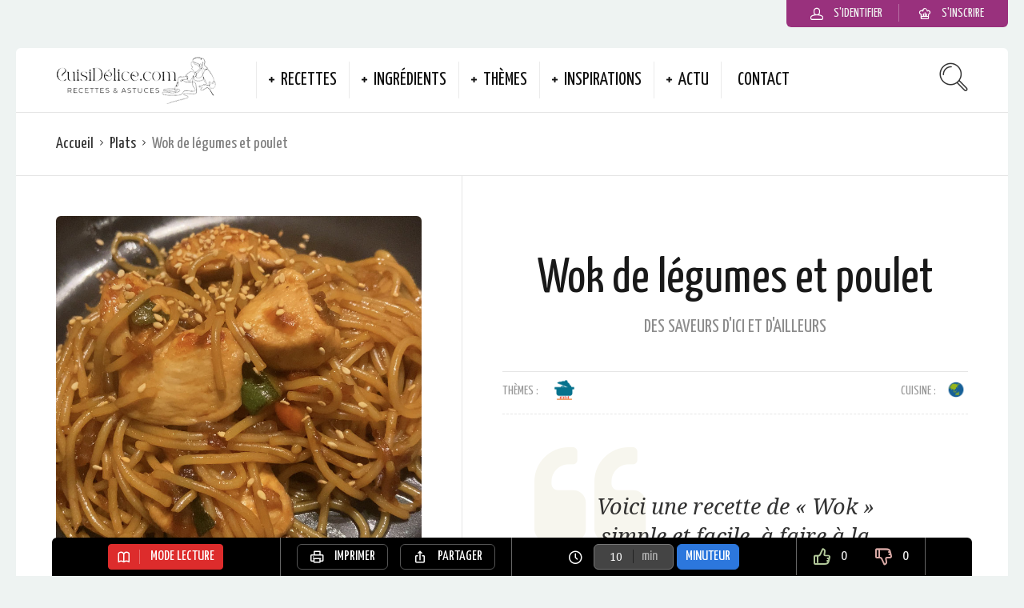

--- FILE ---
content_type: text/html; charset=UTF-8
request_url: https://cuisidelice.com/recette/wok-de-legumes-et-poulet/
body_size: 33479
content:
<!DOCTYPE html>
<html lang="fr-FR">
<head>
  <meta charset="UTF-8">
  <meta name="viewport" content="width=device-width, initial-scale=1">
  <meta http-equiv="X-UA-Compatible" content="IE=edge">
  <link rel="profile" href="http://gmpg.org/xfn/11">
  <link rel="pingback" href="https://cuisidelice.com/xmlrpc.php">
      <link rel="icon" href="https://images.cuisidelice.com/2021/01/cropped-favicon-2-32x32.png" sizes="32x32" />
<link rel="icon" href="https://images.cuisidelice.com/2021/01/cropped-favicon-2-192x192.png" sizes="192x192" />
<link rel="apple-touch-icon" href="https://images.cuisidelice.com/2021/01/cropped-favicon-2-180x180.png" />
<meta name="msapplication-TileImage" content="https://images.cuisidelice.com/2021/01/cropped-favicon-2-270x270.png" />
    <meta name='robots' content='index, follow, max-image-preview:large, max-snippet:-1, max-video-preview:-1' />
	<style>img:is([sizes="auto" i], [sizes^="auto," i]) { contain-intrinsic-size: 3000px 1500px }</style>
	
	<!-- This site is optimized with the Yoast SEO plugin v25.8 - https://yoast.com/wordpress/plugins/seo/ -->
	<title>Wok de légumes et poulet</title>
<link data-rocket-preload as="style" href="https://fonts.googleapis.com/css?family=Roboto%3A400%2C400italic%2C700%2C700italic%2C300italic%2C300%7CDroid%20Serif%3A400%2C400italic%7CYanone%20Kaffeesatz&#038;display=swap" rel="preload">
<link href="https://fonts.googleapis.com/css?family=Roboto%3A400%2C400italic%2C700%2C700italic%2C300italic%2C300%7CDroid%20Serif%3A400%2C400italic%7CYanone%20Kaffeesatz&#038;display=swap" media="print" onload="this.media=&#039;all&#039;" rel="stylesheet">
<noscript><link rel="stylesheet" href="https://fonts.googleapis.com/css?family=Roboto%3A400%2C400italic%2C700%2C700italic%2C300italic%2C300%7CDroid%20Serif%3A400%2C400italic%7CYanone%20Kaffeesatz&#038;display=swap"></noscript>
	<meta name="description" content="Le wok de poulet et petits légumes, voici ma dernière inspiration de recette asiatique avec une touche de cuisine européenne. Du blanc de poulet, un mélange de légumes (carottes, courgette et oignon) et des pâtes longues et fines sautées dans une sauce soja aigre-douce. Un vrai régal !" />
	<link rel="canonical" href="https://cuisidelice.com/recette/wok-de-legumes-et-poulet/" />
	<meta property="og:locale" content="fr_FR" />
	<meta property="og:type" content="article" />
	<meta property="og:title" content="Wok de légumes et poulet" />
	<meta property="og:description" content="Le wok de poulet et petits légumes, voici ma dernière inspiration de recette asiatique avec une touche de cuisine européenne. Du blanc de poulet, un mélange de légumes (carottes, courgette et oignon) et des pâtes longues et fines sautées dans une sauce soja aigre-douce. Un vrai régal !" />
	<meta property="og:url" content="https://cuisidelice.com/recette/wok-de-legumes-et-poulet/" />
	<meta property="og:site_name" content="CuisiDélice.com" />
	<meta property="article:modified_time" content="2024-01-30T08:08:03+00:00" />
	<meta property="og:image" content="https://images.cuisidelice.com/2022/02/wklgpleuplt.jpg" />
	<meta property="og:image:width" content="828" />
	<meta property="og:image:height" content="944" />
	<meta property="og:image:type" content="image/jpeg" />
	<meta name="twitter:card" content="summary_large_image" />
	<meta name="twitter:label1" content="Durée de lecture estimée" />
	<meta name="twitter:data1" content="1 minute" />
	<script type="application/ld+json" class="yoast-schema-graph">{"@context":"https://schema.org","@graph":[{"@type":"WebPage","@id":"https://cuisidelice.com/recette/wok-de-legumes-et-poulet/","url":"https://cuisidelice.com/recette/wok-de-legumes-et-poulet/","name":"Wok de légumes et poulet","isPartOf":{"@id":"https://cuisidelice.com/#website"},"primaryImageOfPage":{"@id":"https://cuisidelice.com/recette/wok-de-legumes-et-poulet/#primaryimage"},"image":{"@id":"https://cuisidelice.com/recette/wok-de-legumes-et-poulet/#primaryimage"},"thumbnailUrl":"https://images.cuisidelice.com/2022/02/wklgpleuplt.jpg","datePublished":"2022-02-04T21:50:13+00:00","dateModified":"2024-01-30T08:08:03+00:00","description":"Le wok de poulet et petits légumes, voici ma dernière inspiration de recette asiatique avec une touche de cuisine européenne. Du blanc de poulet, un mélange de légumes (carottes, courgette et oignon) et des pâtes longues et fines sautées dans une sauce soja aigre-douce. Un vrai régal !","breadcrumb":{"@id":"https://cuisidelice.com/recette/wok-de-legumes-et-poulet/#breadcrumb"},"inLanguage":"fr-FR","potentialAction":[{"@type":"ReadAction","target":["https://cuisidelice.com/recette/wok-de-legumes-et-poulet/"]}]},{"@type":"ImageObject","inLanguage":"fr-FR","@id":"https://cuisidelice.com/recette/wok-de-legumes-et-poulet/#primaryimage","url":"https://images.cuisidelice.com/2022/02/wklgpleuplt.jpg","contentUrl":"https://images.cuisidelice.com/2022/02/wklgpleuplt.jpg","width":828,"height":944},{"@type":"BreadcrumbList","@id":"https://cuisidelice.com/recette/wok-de-legumes-et-poulet/#breadcrumb","itemListElement":[{"@type":"ListItem","position":1,"name":"Accueil","item":"https://cuisidelice.com/"},{"@type":"ListItem","position":2,"name":"Recipes","item":"https://cuisidelice.com/recette/"},{"@type":"ListItem","position":3,"name":"Wok de légumes et poulet"}]},{"@type":"WebSite","@id":"https://cuisidelice.com/#website","url":"https://cuisidelice.com/","name":"CuisiDélice.com","description":"Recettes de cuisine et inspirations de repas sain et gourmand","publisher":{"@id":"https://cuisidelice.com/#organization"},"potentialAction":[{"@type":"SearchAction","target":{"@type":"EntryPoint","urlTemplate":"https://cuisidelice.com/?s={search_term_string}"},"query-input":{"@type":"PropertyValueSpecification","valueRequired":true,"valueName":"search_term_string"}}],"inLanguage":"fr-FR"},{"@type":"Organization","@id":"https://cuisidelice.com/#organization","name":"CuisiDelice.com","url":"https://cuisidelice.com/","logo":{"@type":"ImageObject","inLanguage":"fr-FR","@id":"https://cuisidelice.com/#/schema/logo/image/","url":"https://images.cuisidelice.com/2022/08/logocuim.webp","contentUrl":"https://images.cuisidelice.com/2022/08/logocuim.webp","width":250,"height":75,"caption":"CuisiDelice.com"},"image":{"@id":"https://cuisidelice.com/#/schema/logo/image/"}}]}</script>
	<!-- / Yoast SEO plugin. -->


<link rel='dns-prefetch' href='//fonts.googleapis.com' />
<link href='https://fonts.gstatic.com' crossorigin rel='preconnect' />
<link rel='stylesheet' id='sgr-css' href='https://cuisidelice.com/wp-content/plugins/simple-google-recaptcha/sgr.css' type='text/css' media='all' />
<link rel='stylesheet' id='wp-block-library-css' href='https://cuisidelice.com/wp-includes/css/dist/block-library/style.min.css' type='text/css' media='all' />
<style id='classic-theme-styles-inline-css' type='text/css'>
/*! This file is auto-generated */
.wp-block-button__link{color:#fff;background-color:#32373c;border-radius:9999px;box-shadow:none;text-decoration:none;padding:calc(.667em + 2px) calc(1.333em + 2px);font-size:1.125em}.wp-block-file__button{background:#32373c;color:#fff;text-decoration:none}
</style>
<style id='global-styles-inline-css' type='text/css'>
:root{--wp--preset--aspect-ratio--square: 1;--wp--preset--aspect-ratio--4-3: 4/3;--wp--preset--aspect-ratio--3-4: 3/4;--wp--preset--aspect-ratio--3-2: 3/2;--wp--preset--aspect-ratio--2-3: 2/3;--wp--preset--aspect-ratio--16-9: 16/9;--wp--preset--aspect-ratio--9-16: 9/16;--wp--preset--color--black: #000000;--wp--preset--color--cyan-bluish-gray: #abb8c3;--wp--preset--color--white: #ffffff;--wp--preset--color--pale-pink: #f78da7;--wp--preset--color--vivid-red: #cf2e2e;--wp--preset--color--luminous-vivid-orange: #ff6900;--wp--preset--color--luminous-vivid-amber: #fcb900;--wp--preset--color--light-green-cyan: #7bdcb5;--wp--preset--color--vivid-green-cyan: #00d084;--wp--preset--color--pale-cyan-blue: #8ed1fc;--wp--preset--color--vivid-cyan-blue: #0693e3;--wp--preset--color--vivid-purple: #9b51e0;--wp--preset--gradient--vivid-cyan-blue-to-vivid-purple: linear-gradient(135deg,rgba(6,147,227,1) 0%,rgb(155,81,224) 100%);--wp--preset--gradient--light-green-cyan-to-vivid-green-cyan: linear-gradient(135deg,rgb(122,220,180) 0%,rgb(0,208,130) 100%);--wp--preset--gradient--luminous-vivid-amber-to-luminous-vivid-orange: linear-gradient(135deg,rgba(252,185,0,1) 0%,rgba(255,105,0,1) 100%);--wp--preset--gradient--luminous-vivid-orange-to-vivid-red: linear-gradient(135deg,rgba(255,105,0,1) 0%,rgb(207,46,46) 100%);--wp--preset--gradient--very-light-gray-to-cyan-bluish-gray: linear-gradient(135deg,rgb(238,238,238) 0%,rgb(169,184,195) 100%);--wp--preset--gradient--cool-to-warm-spectrum: linear-gradient(135deg,rgb(74,234,220) 0%,rgb(151,120,209) 20%,rgb(207,42,186) 40%,rgb(238,44,130) 60%,rgb(251,105,98) 80%,rgb(254,248,76) 100%);--wp--preset--gradient--blush-light-purple: linear-gradient(135deg,rgb(255,206,236) 0%,rgb(152,150,240) 100%);--wp--preset--gradient--blush-bordeaux: linear-gradient(135deg,rgb(254,205,165) 0%,rgb(254,45,45) 50%,rgb(107,0,62) 100%);--wp--preset--gradient--luminous-dusk: linear-gradient(135deg,rgb(255,203,112) 0%,rgb(199,81,192) 50%,rgb(65,88,208) 100%);--wp--preset--gradient--pale-ocean: linear-gradient(135deg,rgb(255,245,203) 0%,rgb(182,227,212) 50%,rgb(51,167,181) 100%);--wp--preset--gradient--electric-grass: linear-gradient(135deg,rgb(202,248,128) 0%,rgb(113,206,126) 100%);--wp--preset--gradient--midnight: linear-gradient(135deg,rgb(2,3,129) 0%,rgb(40,116,252) 100%);--wp--preset--font-size--small: 13px;--wp--preset--font-size--medium: 20px;--wp--preset--font-size--large: 36px;--wp--preset--font-size--x-large: 42px;--wp--preset--spacing--20: 0.44rem;--wp--preset--spacing--30: 0.67rem;--wp--preset--spacing--40: 1rem;--wp--preset--spacing--50: 1.5rem;--wp--preset--spacing--60: 2.25rem;--wp--preset--spacing--70: 3.38rem;--wp--preset--spacing--80: 5.06rem;--wp--preset--shadow--natural: 6px 6px 9px rgba(0, 0, 0, 0.2);--wp--preset--shadow--deep: 12px 12px 50px rgba(0, 0, 0, 0.4);--wp--preset--shadow--sharp: 6px 6px 0px rgba(0, 0, 0, 0.2);--wp--preset--shadow--outlined: 6px 6px 0px -3px rgba(255, 255, 255, 1), 6px 6px rgba(0, 0, 0, 1);--wp--preset--shadow--crisp: 6px 6px 0px rgba(0, 0, 0, 1);}:where(.is-layout-flex){gap: 0.5em;}:where(.is-layout-grid){gap: 0.5em;}body .is-layout-flex{display: flex;}.is-layout-flex{flex-wrap: wrap;align-items: center;}.is-layout-flex > :is(*, div){margin: 0;}body .is-layout-grid{display: grid;}.is-layout-grid > :is(*, div){margin: 0;}:where(.wp-block-columns.is-layout-flex){gap: 2em;}:where(.wp-block-columns.is-layout-grid){gap: 2em;}:where(.wp-block-post-template.is-layout-flex){gap: 1.25em;}:where(.wp-block-post-template.is-layout-grid){gap: 1.25em;}.has-black-color{color: var(--wp--preset--color--black) !important;}.has-cyan-bluish-gray-color{color: var(--wp--preset--color--cyan-bluish-gray) !important;}.has-white-color{color: var(--wp--preset--color--white) !important;}.has-pale-pink-color{color: var(--wp--preset--color--pale-pink) !important;}.has-vivid-red-color{color: var(--wp--preset--color--vivid-red) !important;}.has-luminous-vivid-orange-color{color: var(--wp--preset--color--luminous-vivid-orange) !important;}.has-luminous-vivid-amber-color{color: var(--wp--preset--color--luminous-vivid-amber) !important;}.has-light-green-cyan-color{color: var(--wp--preset--color--light-green-cyan) !important;}.has-vivid-green-cyan-color{color: var(--wp--preset--color--vivid-green-cyan) !important;}.has-pale-cyan-blue-color{color: var(--wp--preset--color--pale-cyan-blue) !important;}.has-vivid-cyan-blue-color{color: var(--wp--preset--color--vivid-cyan-blue) !important;}.has-vivid-purple-color{color: var(--wp--preset--color--vivid-purple) !important;}.has-black-background-color{background-color: var(--wp--preset--color--black) !important;}.has-cyan-bluish-gray-background-color{background-color: var(--wp--preset--color--cyan-bluish-gray) !important;}.has-white-background-color{background-color: var(--wp--preset--color--white) !important;}.has-pale-pink-background-color{background-color: var(--wp--preset--color--pale-pink) !important;}.has-vivid-red-background-color{background-color: var(--wp--preset--color--vivid-red) !important;}.has-luminous-vivid-orange-background-color{background-color: var(--wp--preset--color--luminous-vivid-orange) !important;}.has-luminous-vivid-amber-background-color{background-color: var(--wp--preset--color--luminous-vivid-amber) !important;}.has-light-green-cyan-background-color{background-color: var(--wp--preset--color--light-green-cyan) !important;}.has-vivid-green-cyan-background-color{background-color: var(--wp--preset--color--vivid-green-cyan) !important;}.has-pale-cyan-blue-background-color{background-color: var(--wp--preset--color--pale-cyan-blue) !important;}.has-vivid-cyan-blue-background-color{background-color: var(--wp--preset--color--vivid-cyan-blue) !important;}.has-vivid-purple-background-color{background-color: var(--wp--preset--color--vivid-purple) !important;}.has-black-border-color{border-color: var(--wp--preset--color--black) !important;}.has-cyan-bluish-gray-border-color{border-color: var(--wp--preset--color--cyan-bluish-gray) !important;}.has-white-border-color{border-color: var(--wp--preset--color--white) !important;}.has-pale-pink-border-color{border-color: var(--wp--preset--color--pale-pink) !important;}.has-vivid-red-border-color{border-color: var(--wp--preset--color--vivid-red) !important;}.has-luminous-vivid-orange-border-color{border-color: var(--wp--preset--color--luminous-vivid-orange) !important;}.has-luminous-vivid-amber-border-color{border-color: var(--wp--preset--color--luminous-vivid-amber) !important;}.has-light-green-cyan-border-color{border-color: var(--wp--preset--color--light-green-cyan) !important;}.has-vivid-green-cyan-border-color{border-color: var(--wp--preset--color--vivid-green-cyan) !important;}.has-pale-cyan-blue-border-color{border-color: var(--wp--preset--color--pale-cyan-blue) !important;}.has-vivid-cyan-blue-border-color{border-color: var(--wp--preset--color--vivid-cyan-blue) !important;}.has-vivid-purple-border-color{border-color: var(--wp--preset--color--vivid-purple) !important;}.has-vivid-cyan-blue-to-vivid-purple-gradient-background{background: var(--wp--preset--gradient--vivid-cyan-blue-to-vivid-purple) !important;}.has-light-green-cyan-to-vivid-green-cyan-gradient-background{background: var(--wp--preset--gradient--light-green-cyan-to-vivid-green-cyan) !important;}.has-luminous-vivid-amber-to-luminous-vivid-orange-gradient-background{background: var(--wp--preset--gradient--luminous-vivid-amber-to-luminous-vivid-orange) !important;}.has-luminous-vivid-orange-to-vivid-red-gradient-background{background: var(--wp--preset--gradient--luminous-vivid-orange-to-vivid-red) !important;}.has-very-light-gray-to-cyan-bluish-gray-gradient-background{background: var(--wp--preset--gradient--very-light-gray-to-cyan-bluish-gray) !important;}.has-cool-to-warm-spectrum-gradient-background{background: var(--wp--preset--gradient--cool-to-warm-spectrum) !important;}.has-blush-light-purple-gradient-background{background: var(--wp--preset--gradient--blush-light-purple) !important;}.has-blush-bordeaux-gradient-background{background: var(--wp--preset--gradient--blush-bordeaux) !important;}.has-luminous-dusk-gradient-background{background: var(--wp--preset--gradient--luminous-dusk) !important;}.has-pale-ocean-gradient-background{background: var(--wp--preset--gradient--pale-ocean) !important;}.has-electric-grass-gradient-background{background: var(--wp--preset--gradient--electric-grass) !important;}.has-midnight-gradient-background{background: var(--wp--preset--gradient--midnight) !important;}.has-small-font-size{font-size: var(--wp--preset--font-size--small) !important;}.has-medium-font-size{font-size: var(--wp--preset--font-size--medium) !important;}.has-large-font-size{font-size: var(--wp--preset--font-size--large) !important;}.has-x-large-font-size{font-size: var(--wp--preset--font-size--x-large) !important;}
:where(.wp-block-post-template.is-layout-flex){gap: 1.25em;}:where(.wp-block-post-template.is-layout-grid){gap: 1.25em;}
:where(.wp-block-columns.is-layout-flex){gap: 2em;}:where(.wp-block-columns.is-layout-grid){gap: 2em;}
:root :where(.wp-block-pullquote){font-size: 1.5em;line-height: 1.6;}
</style>

<link rel='stylesheet' id='userpro_skin_min-css' href='https://cuisidelice.com/wp-content/plugins/userpro/skins/default/style.css' type='text/css' media='all' />
<link rel='stylesheet' id='up_fontawesome-css' href='https://cuisidelice.com/wp-content/plugins/userpro/css/up-fontawesome.css' type='text/css' media='all' />
<link rel='stylesheet' id='up_timeline_css-css' href='https://cuisidelice.com/wp-content/plugins/userpro/addons/timeline/assets/css/timeline.css' type='text/css' media='all' />
<link rel='preload' as='font' type='font/woff2' crossorigin='anonymous' id='osetin-font-in-css-css' href='https://cuisidelice.com/wp-content/themes/neptune-by-osetin/assets/fonts/osfont/osfont.woff2'  media='all' />

<link rel='stylesheet' id='osetin-owl-carousel-css' href='https://cuisidelice.com/wp-content/themes/neptune-by-osetin/assets/css/owl.carousel.css' type='text/css' media='all' />
<link rel='stylesheet' id='freezeframe-css' href='https://cuisidelice.com/wp-content/themes/neptune-by-osetin/assets/css/freezeframe_styles.min.css' type='text/css' media='all' />
<link rel='stylesheet' id='gifplayer-css' href='https://cuisidelice.com/wp-content/themes/neptune-by-osetin/assets/css/gifplayer.css' type='text/css' media='all' />
<link rel='stylesheet' id='osetin-main-css' href='https://images.cuisidelice.com/wp-less-cache/osetin-main.css?ver=1751451811' type='text/css' media='all' />
<link rel='stylesheet' id='osetin-style-css' href='https://cuisidelice.com/wp-content/themes/neptune-by-osetin/style.css' type='text/css' media='all' />
<link rel='stylesheet' id='slb_core-css' href='https://cuisidelice.com/wp-content/plugins/simple-lightbox/client/css/app.css' type='text/css' media='all' />
<link rel='stylesheet' id='userpro_lightview-css' href='https://cuisidelice.com/wp-content/plugins/userpro/css/lightview/lightview.css' type='text/css' media='all' />
<link rel='stylesheet' id='userpro_min-css' href='https://cuisidelice.com/wp-content/plugins/userpro/css/userpro.min.css' type='text/css' media='all' />
<link rel='stylesheet' id='userpro_jquery_ui_style-css' href='https://cuisidelice.com/wp-content/plugins/userpro/css/userpro-jquery-ui.css' type='text/css' media='all' />
<link rel='stylesheet' id='userpro_fav-css' href='https://cuisidelice.com/wp-content/plugins/userpro-bookmarks/css/userpro-bookmarks.css' type='text/css' media='all' />
<link rel='stylesheet' id='userpro_fav_list-css' href='https://cuisidelice.com/wp-content/plugins/userpro-bookmarks/css/userpro-collections.css' type='text/css' media='all' />
<script type="text/javascript" id="sgr-js-extra">
/* <![CDATA[ */
var sgr = {"sgr_site_key":"6LcGwuUcAAAAAD2DlkeeiWvRkIQ54QaD0hYTpoFq"};
/* ]]> */
</script>
<script type="text/javascript" src="https://cuisidelice.com/wp-content/plugins/simple-google-recaptcha/sgr.js" id="sgr-js"></script>
<script type="text/javascript" src="https://cuisidelice.com/wp-includes/js/jquery/jquery.min.js" id="jquery-core-js"></script>
<script type="text/javascript" src="https://cuisidelice.com/wp-includes/js/jquery/jquery-migrate.min.js" id="jquery-migrate-js"></script>
<script type="text/javascript" src="https://cuisidelice.com/wp-content/plugins/userpro-bookmarks/scripts/userpro-bookmarks.js" id="userpro_fav-js"></script>
<script type="text/javascript" src="https://cuisidelice.com/wp-content/plugins/userpro-bookmarks/scripts/sharebutton.js" id="userpro_m_share-js"></script>
<script type="text/javascript" id="userpro_sc-js-extra">
/* <![CDATA[ */
var up_social_ajax  = {"ajaxurl":"https:\/\/cuisidelice.com\/wp-admin\/admin-ajax.php","security":"b78ee6df6e","data":{"is_user_logged_in":false}};
/* ]]> */
</script>
<script type="text/javascript" src="https://cuisidelice.com/wp-content/plugins/userpro/addons/social/scripts/userpro-social.js" id="userpro_sc-js"></script>
<script type="text/javascript" src="https://cuisidelice.com/wp-content/plugins/userpro/scripts/userpro.encrypt.js" id="userpro_encrypt_js-js"></script>
		<script type="text/javascript">
			var site_is_rtl = '';
		</script>
		    <script type="text/javascript">
        var userpro_ajax_url = 'https://cuisidelice.com/wp-admin/admin-ajax.php';
        var dateformat = 'dd-mm-yy';
    </script>
    <script type="text/javascript">var ajaxurl = "https://cuisidelice.com/wp-admin/admin-ajax.php"</script><link rel="icon" href="https://images.cuisidelice.com/2021/01/cropped-favicon-2-32x32.png" sizes="32x32" />
<link rel="icon" href="https://images.cuisidelice.com/2021/01/cropped-favicon-2-192x192.png" sizes="192x192" />
<link rel="apple-touch-icon" href="https://images.cuisidelice.com/2021/01/cropped-favicon-2-180x180.png" />
<meta name="msapplication-TileImage" content="https://images.cuisidelice.com/2021/01/cropped-favicon-2-270x270.png" />
<noscript><style id="rocket-lazyload-nojs-css">.rll-youtube-player, [data-lazy-src]{display:none !important;}</style></noscript>      <script type="application/ld+json">{"@context":"http:\/\/schema.org\/","@type":"Recipe","name":"Wok de l\u00e9gumes et poulet","image":"https:\/\/images.cuisidelice.com\/2022\/02\/wklgpleuplt.jpg","author":{"@type":"Person","name":"Alexandre Rmg"},"datePublished":"2022-02-04","description":"Voici une recette de \u00ab Wok \u00bb simple et facile, \u00e0 faire \u00e0 la maison en moins d'une heure. Des p\u00e2tes longues, du poulet, et des l\u00e9gumes saut\u00e9s et marin\u00e9s \u00e0 la sauce soja aigre-douce. Un m\u00e9lange id\u00e9al et un plat particuli\u00e8rement savoureux.\n","recipeCuisine":"Asie","recipeCategory":"Plats","keywords":"Batch cooking,Cuisine orientale,Nouvel an chinois,P\u00e2tes,Sucr\u00e9 et Sal\u00e9,Volaille,Wok","aggregateRating":[],"nutrition":{"@type":"NutritionInformation","servingSize":"100 g","calories":"145"},"prepTime":"PT25M","cookTime":"PT20M","totalTime":"PT45M","recipeYield":"4","recipeIngredient":["Blanc de poulet: 400 g","Carotte: 2 petites","Courgette: 1","Oignon: 1","Ail: 1 gousse","P\u00e2tes: 300 g (p\u00e2te longue)","Sauce soja","Graines de s\u00e9same","Sucre semoule: 150 g","Miel: 30 g"],"recipeInstructions":["Faites cuire les p\u00e2tes, juste Al Dente, elles continueront \u00e0 cuire avec les l\u00e9gumes et la sauce plus tard dans la recette.\nAidez-vous des indications sur le paquet pour les temps de cuisson.\n","Coupez en d\u00e9s les carottes et les courgettes, ciselez l\u2019ail et \u00e9mincez les oignons.\nFaites chauffer un peu d\u2019huile d\u2019olive dans une po\u00eale et faites revenir d\u2019abord les carottes, puis ajoutez les courgettes, l\u2019ail et les oignons en dernier.\n","Quand tout est cuit, assaisonnez avec un peu de sel et de poivre.\n\ud83d\udcdd : Pour la cuisson des l\u00e9gumes, vous pouvez les laisser l\u00e9g\u00e8rement croquants ou bien les cuire fondants, selon votre go\u00fbt.\n","Coupez en petit morceau l\u2019escalope de poulet et faites-la revenir dans un peu d\u2019huile d\u2019olive. \n","Assaisonnez de sel\/poivre, puis ajoutez les l\u00e9gumes et m\u00e9langez bien.\n","Faites caram\u00e9liser le sucre \u00e0 feux doux, puis d\u00e9glacez avec un peu de sauce soja sal\u00e9e. \n","Ajoutez le miel et laissez r\u00e9duire l\u00e9g\u00e8rement \u00e0 feu doux.\n","Mettre le m\u00e9lange de l\u00e9gumes-poulet dans un wok (une grande po\u00eale ou un r\u00e9cipient adapt\u00e9).\nAjoutez les p\u00e2tes cuites puis la pr\u00e9paration de sauce soja aigre-douce.\nM\u00e9langez le tout et laissez cuire quelques minutes pour que les diff\u00e9rents \u00e9l\u00e9ments se m\u00e9langent et s\u2019harmonisent.\n","Servir chaud en parsemant votre plat de graines de s\u00e9same dor\u00e9es.\n"]}</script>  <meta name="generator" content="WP Rocket 3.19.0.1" data-wpr-features="wpr_lazyload_images wpr_image_dimensions wpr_preload_links wpr_desktop" /></head>
<body class="wp-singular osetin_recipe-template-default single single-osetin_recipe postid-6086 single-format-standard wp-theme-neptune-by-osetin dropdown-menu-rounded-corners dropdown-menu-color-scheme-dark" style="">
        <style type="text/css">/* cacher catégorie blog dans submit recipe */ 
[data-id="65"] {
	display:none !important;
}

/* cacher video du net dans submit recipe */ 
.acf-field-5ff4e911dddb0 {
	visibility:hidden; 
	height:50px;
}

/* CSS video du net */ 
.video-container {
	position: relative;
	padding-bottom: 56.25%; /* 16:9 */
    height: 0;
	margin-bottom : 5%;
}
.video-container iframe {
    position: absolute;
    top: 0;
    left: 0;
    width: 100%;
    height: 100%;
}

/* CSS Author dans recipe */ 
.single-post-about-author {
	margin-top:5%
}

/* CSS thumb dans favoris*/ 
.uci-thumb img {max-height:50px;}

/* CSS div astuce */ 
.astucediv {
	background-color: #e5f3eb;
	padding: 5px 5px;
	border-radius: 6px;
	margin-bottom: 40px;
        margin-top: 40px;
	padding-bottom: 5%;
        font-style: italic;
       line-height:25px;
      text-align: justify;
     }
/* li in recepies */ 
.astucediv ol li, astucediv ul li { margin-bottom:0.5em;}
.single-step-description-i ul li {margin-bottom:0.5em;}

/* CSS div nutritions */ 
.single-nutritions .single-nutritions-list .single-nutrition .single-nutrition-value {font-size:20px}

/* CSS footer menu */ 
.footermenu {list-style-type:none;}
.footermenu a {
	color:rgba(0,0,0,0.9);
	font-family: 'Yanone Kaffeesatz', sans-serif;	
	font-size: 20px;
	font-weight: 400;}
.footermenu li a {padding:2%;}
.footermenu li  {margin-bottom:5%;}
.pre-footer {border-top: 1px solid rgba(0,0,0,0.1);}

/* CSS archive and index recipe */ 
.archive-posts .masonry-grid .archive-item-meta .archive-item-meta-cooking-time, .archive-posts .sticky-roll-w .archive-item-meta .archive-item-meta-cooking-time, .archive-posts .list-items .archive-item-meta .archive-item-meta-cooking-time {
	margin-left: 10px;
	border-right: none;
	font-size: 13px;}

.archive-posts .list-items .archive-item-meta {
	padding:0px;
	border: none;
	margin-bottom: 0px;
}

/* CSS close userpro registration*/ 
div.userpro-overlay-inner a.userpro-close-popup {
	background-color: #f4f4f4;
}
.aligncenter {	text-align:center;}

/* CSS close userpro member add recipe*/ 
.userprorece {
	max-width: 480px;
	margin-left: auto;
	margin-right: auto;
	margin-bottom: 30px;
	border-radius: 6px;
	border: none;
	background-color: #f0f6f9;
	padding: 40px !important;
}

/* CSS menu */ 
.main-header .top-menu > ul > li.menu-item-has-children {padding-left: 30px;}
.main-header .top-menu ul li a {font-size: 23px;}
.main-header .top-menu > ul > li {margin-right: 15px;}

/* CSS Instructions p*/ 
.single-content-self p {text-align:justify;}

/* CSS images steps*/ 
.single-steps .single-step-media {margin-top:30px; margin-bottom:5px;}
.single-steps .single-step-description { padding-bottom: 20px; padding-top: 30px;padding-left: 30px;}

.single-steps .single-step-media.single-media-1-image li {text-align: center;}
.single-steps .single-step-media li img { max-width: 80%;}
/* CSS footer copyright*/ 
.footer-copyright {text-align: center;font-style: italic;}
.main-footer.with-social .footer-social-w {padding: 20px 0;}

/* CSS H1 home*/ 
.h1home {font-size: 25px;text-align: center;}

/* CSS H3 masonry grid - sticky post*/ 
.archive-posts .masonry-grid .archive-item.full_full_over .archive-item-content .entry-title, .archive-posts .sticky-roll-w .archive-item.full_full_over .archive-item-content .entry-title {font-size: 32px;}

/* CSS pages */ 
.clear {clear:both}
.parapages { line-height: 1.75;  text-align: justify;}

/* CSS article blog */ 
article.type-post p {text-align:justify;line-height:1.5em;}
article.type-post ul {list-style: none; margin-bottom: 1em;}
article.type-post ul li::before {content: "\2022";  color: red;  font-weight: bold;  display: inline-block;  width: 1em;  margin-left: -1em;}
article.type-post ul li {line-height :1.9em;}
article.type-post ul.post-tags li::before {content: none;}
article.type-post ul.post-categories li::before {content: none;}
article.type-post img {border: 1px solid #ddd; border-radius: 4px; padding: 5px;}
article.type-post h3 {font-size: 26px;}
article.type-post h4 {font-size: 22px;}
.page-intro-header.with-background h1 { background-color: #fff;padding: 10px 20px;display: inline-block;}
.os-lb-close-btn {right: 70px; top: 40px;}
.load-more-infinite span  {font-size: 26px; padding: 8px 22px;}
.page-intro-description p , .archive-title-w p {font-size: 14px;line-height: 1.5;}

.single-steps .single-step-number .single-step-duration {margin-bottom: 20px;margin-top: 20px;}

.shopLogoBadge {box-shadow: 0 0 .313rem hsla(0,0%,40%,.75); height: 96px; width: 96px;align-items: center;border: 2px solid #fff; border-radius: 50%;display: flex;overflow: hidden; margin-left: 2rem;}
.DivshopLogoBadge{display: inline-flex; text-align:center;padding: 0.313rem 0;}

.single-featured-image-w .attachment-osetin-full-width {max-width: 25%;float: left;margin: 5px 10px;}
.astucediv li {margin-bottom:10px;}</style>      <div data-rocket-location-hash="3ff105ac41a54131f912551ec02fdcc2" class="all-wrapper with-animations">
    <div data-rocket-location-hash="0d92ab8bb0c74353e72d08e5cd145013" class="print-w">
      <div data-rocket-location-hash="daff84943111e85134ca6cf7f3f24290" class="print-logo-w">
        <div><img src="data:image/svg+xml,%3Csvg%20xmlns='http://www.w3.org/2000/svg'%20viewBox='0%200%20300%2090'%3E%3C/svg%3E" alt="CuisiDelice.com" width="300" height="90" data-lazy-src="https://images.cuisidelice.com/2022/08/logocui.webp"><noscript><img src="https://images.cuisidelice.com/2022/08/logocui.webp" alt="CuisiDelice.com" width="300" height="90"></noscript></div>
        <div>https://cuisidelice.com</div>
      </div>
    </div>
            <div data-rocket-location-hash="74d93ec16316e5211de5b743e718ee51" class="os-container top-profile-links-box-container">
      <div data-rocket-location-hash="fa760be95a1bcae491487ed76cfdf1d7" class="top-profile-links-box-w">
        <div class="top-profile-links-box" style="">
          <ul>
                                          <li><a href="#" class="popup-login"><i class="os-icon os-icon-head"></i> <span>S'identifier</span></a></li>
                <li><a href="#" class="popup-register"><i class="os-icon os-icon-home-03"></i> <span>S'inscrire</span></a></li>
                                                            </ul>
        </div>
      </div>
    </div>
        <div data-rocket-location-hash="b246070c20fa02b5f252ddbfda538c6a" class="os-container main-header-w main-header-version_1">
      <div data-rocket-location-hash="7c5da8b40822656b8d39007972e0935d" class="main-header color-scheme-light " style="">
                  <div class="logo" style="width: 300px;">
            <a href="https://cuisidelice.com/" rel="home"> 
				<img src="data:image/svg+xml,%3Csvg%20xmlns='http://www.w3.org/2000/svg'%20viewBox='0%200%20300%2090'%3E%3C/svg%3E"  alt="CuisiDelice.com" width="300" height="90" data-lazy-src="https://images.cuisidelice.com/2022/08/logocui.webp"><noscript><img src="https://images.cuisidelice.com/2022/08/logocui.webp"  alt="CuisiDelice.com" width="300" height="90"></noscript>
            </a>
          </div>
          <div class="top-menu menu-activated-on-hover"><ul id="header-menu" class="menu"><li id="menu-item-2036" class="menu-item menu-item-type-custom menu-item-object-custom menu-item-has-children menu-item-2036"><a href="#">Recettes</a>
<ul class="sub-menu">
	<li id="menu-item-1669" class="menu-item menu-item-type-taxonomy menu-item-object-category menu-item-1669"><a href="https://cuisidelice.com/categorie/aperitifs/">Apéritifs</a></li>
	<li id="menu-item-1673" class="menu-item menu-item-type-taxonomy menu-item-object-category menu-item-1673"><a href="https://cuisidelice.com/categorie/entrees/">Entrées</a></li>
	<li id="menu-item-1671" class="menu-item menu-item-type-taxonomy menu-item-object-category current-osetin_recipe-ancestor current-menu-parent current-osetin_recipe-parent menu-item-1671"><a href="https://cuisidelice.com/categorie/plat-principal/">Plats</a></li>
	<li id="menu-item-1672" class="menu-item menu-item-type-taxonomy menu-item-object-category menu-item-1672"><a href="https://cuisidelice.com/categorie/desserts/">Desserts</a></li>
	<li id="menu-item-1668" class="menu-item menu-item-type-taxonomy menu-item-object-category menu-item-1668"><a href="https://cuisidelice.com/categorie/boissons/">Boissons</a></li>
	<li id="menu-item-3089" class="menu-item menu-item-type-custom menu-item-object-custom menu-item-3089"><a href="https://cuisidelice.com/inspiration/accompagnement/">Accompagnements</a></li>
	<li id="menu-item-1670" class="menu-item menu-item-type-taxonomy menu-item-object-category menu-item-1670"><a href="https://cuisidelice.com/categorie/pains-et-viennoiseries/">Pains &amp; Viennoiseries</a></li>
	<li id="menu-item-1674" class="menu-item menu-item-type-taxonomy menu-item-object-category menu-item-1674"><a href="https://cuisidelice.com/categorie/patisseries/">Pâtisseries</a></li>
	<li id="menu-item-1675" class="menu-item menu-item-type-taxonomy menu-item-object-category menu-item-1675"><a href="https://cuisidelice.com/categorie/sauces/">Sauces</a></li>
	<li id="menu-item-448" class="menu-item menu-item-type-post_type menu-item-object-page menu-item-448"><a href="https://cuisidelice.com/categories/">Toutes les recettes</a></li>
	<li id="menu-item-1972" class="menu-item menu-item-type-post_type menu-item-object-page menu-item-1972"><a href="https://cuisidelice.com/submit-recipe/">Proposez votre recette 🍽️</a></li>
</ul>
</li>
<li id="menu-item-1679" class="menu-item menu-item-type-custom menu-item-object-custom menu-item-has-children menu-item-1679"><a href="#">Ingrédients</a>
<ul class="sub-menu">
	<li id="menu-item-1680" class="menu-item menu-item-type-custom menu-item-object-custom menu-item-1680"><a href="https://cuisidelice.com/inspiration/viande/">Viandes</a></li>
	<li id="menu-item-1681" class="menu-item menu-item-type-custom menu-item-object-custom menu-item-1681"><a href="https://cuisidelice.com/inspiration/volaille/">Volailles</a></li>
	<li id="menu-item-1682" class="menu-item menu-item-type-custom menu-item-object-custom menu-item-1682"><a href="https://cuisidelice.com/inspiration/poisson/">Poissons</a></li>
	<li id="menu-item-1683" class="menu-item menu-item-type-custom menu-item-object-custom menu-item-1683"><a href="https://cuisidelice.com/inspiration/oeuf/">Œufs</a></li>
	<li id="menu-item-1684" class="menu-item menu-item-type-custom menu-item-object-custom menu-item-1684"><a href="https://cuisidelice.com/inspiration/legume/">Légumes</a></li>
	<li id="menu-item-1685" class="menu-item menu-item-type-custom menu-item-object-custom menu-item-1685"><a href="https://cuisidelice.com/inspiration/fruit/">Fruits</a></li>
	<li id="menu-item-1686" class="menu-item menu-item-type-custom menu-item-object-custom menu-item-1686"><a href="https://cuisidelice.com/inspiration/feculent/">Féculents</a></li>
	<li id="menu-item-1687" class="menu-item menu-item-type-custom menu-item-object-custom menu-item-1687"><a href="https://cuisidelice.com/inspiration/fromage/">Fromages</a></li>
	<li id="menu-item-1688" class="menu-item menu-item-type-post_type menu-item-object-page menu-item-1688"><a href="https://cuisidelice.com/recherche-par-ingredients/">Recherche par ingrédients 🔍</a></li>
</ul>
</li>
<li id="menu-item-1689" class="menu-item menu-item-type-custom menu-item-object-custom menu-item-has-children menu-item-1689"><a href="#">Thèmes</a>
<ul class="sub-menu">
	<li id="menu-item-1690" class="menu-item menu-item-type-custom menu-item-object-custom menu-item-1690"><a href="https://cuisidelice.com/theme/les-bases-de-la-cuisine/">Base de la cuisine</a></li>
	<li id="menu-item-1691" class="menu-item menu-item-type-custom menu-item-object-custom menu-item-1691"><a href="https://cuisidelice.com/theme/cuisine-traditionnelle/">Plat traditionnel</a></li>
	<li id="menu-item-1692" class="menu-item menu-item-type-custom menu-item-object-custom menu-item-1692"><a href="https://cuisidelice.com/theme/cuisine-vegetarienne/">Cuisine végétarienne</a></li>
	<li id="menu-item-1693" class="menu-item menu-item-type-custom menu-item-object-custom menu-item-1693"><a href="https://cuisidelice.com/theme/fetes-et-evenements/">Fête et évènement</a></li>
	<li id="menu-item-1694" class="menu-item menu-item-type-custom menu-item-object-custom menu-item-1694"><a href="https://cuisidelice.com/theme/les-grands-classiques/">Grand classique</a></li>
	<li id="menu-item-1695" class="menu-item menu-item-type-custom menu-item-object-custom menu-item-1695"><a href="https://cuisidelice.com/theme/recette-de-saison/">Recette de saison</a></li>
	<li id="menu-item-1696" class="menu-item menu-item-type-custom menu-item-object-custom menu-item-1696"><a href="https://cuisidelice.com/theme/recettes-economiques/">Plat économique pas cher</a></li>
	<li id="menu-item-1697" class="menu-item menu-item-type-custom menu-item-object-custom menu-item-1697"><a href="https://cuisidelice.com/theme/faciles-et-rapide/">Recette facile et rapide</a></li>
	<li id="menu-item-1698" class="menu-item menu-item-type-custom menu-item-object-custom menu-item-1698"><a href="https://cuisidelice.com/theme/recettes-minceur/">Recette pour mincir</a></li>
	<li id="menu-item-1699" class="menu-item menu-item-type-custom menu-item-object-custom menu-item-1699"><a href="https://cuisidelice.com/theme/recettes-sante/">Manger sain et équilibré</a></li>
</ul>
</li>
<li id="menu-item-1700" class="menu-item menu-item-type-custom menu-item-object-custom menu-item-has-children menu-item-1700"><a href="#">Inspirations</a>
<ul class="sub-menu">
	<li id="menu-item-1706" class="menu-item menu-item-type-custom menu-item-object-custom menu-item-1706"><a href="https://cuisidelice.com/cuisine-du-monde/">Cuisine du monde</a></li>
	<li id="menu-item-1878" class="menu-item menu-item-type-custom menu-item-object-custom menu-item-1878"><a href="https://cuisidelice.com/inspiration/soupe-potage/">Soupes &#038; Potages</a></li>
	<li id="menu-item-1702" class="menu-item menu-item-type-custom menu-item-object-custom menu-item-1702"><a href="https://cuisidelice.com/inspiration/noel/">Recette de Noël</a></li>
	<li id="menu-item-1705" class="menu-item menu-item-type-custom menu-item-object-custom menu-item-1705"><a href="https://cuisidelice.com/inspiration/ramadan/">Recette Ramadan</a></li>
	<li id="menu-item-2853" class="menu-item menu-item-type-custom menu-item-object-custom menu-item-2853"><a href="https://cuisidelice.com/inspiration/coin-enfant/">Coin Enfant</a></li>
	<li id="menu-item-1701" class="menu-item menu-item-type-custom menu-item-object-custom menu-item-1701"><a href="https://cuisidelice.com/inspiration/petit-dejeuner/">Petit déjeuner</a></li>
	<li id="menu-item-1703" class="menu-item menu-item-type-custom menu-item-object-custom menu-item-1703"><a href="https://cuisidelice.com/inspiration/vegan/">Recettes Vegan</a></li>
	<li id="menu-item-1704" class="menu-item menu-item-type-custom menu-item-object-custom menu-item-1704"><a href="https://cuisidelice.com/inspiration/maman/">Cuisine maman</a></li>
	<li id="menu-item-1707" class="menu-item menu-item-type-custom menu-item-object-custom menu-item-1707"><a href="https://cuisidelice.com/inspiration/robots-culinaires/">Robots culinaires</a></li>
</ul>
</li>
<li id="menu-item-1946" class="menu-item menu-item-type-custom menu-item-object-custom menu-item-has-children menu-item-1946"><a href="#">Actu</a>
<ul class="sub-menu">
	<li id="menu-item-1711" class="menu-item menu-item-type-taxonomy menu-item-object-category menu-item-1711"><a href="https://cuisidelice.com/categorie/blog-culinaire/trucs-et-astuces/">Trucs et Astuces</a></li>
	<li id="menu-item-1710" class="menu-item menu-item-type-taxonomy menu-item-object-category menu-item-1710"><a href="https://cuisidelice.com/categorie/blog-culinaire/tendances/">Tendances</a></li>
	<li id="menu-item-1709" class="menu-item menu-item-type-taxonomy menu-item-object-category menu-item-1709"><a href="https://cuisidelice.com/categorie/blog-culinaire/mieux-manger/">Mieux Manger</a></li>
</ul>
</li>
<li id="menu-item-12955" class="menu-item menu-item-type-post_type menu-item-object-page menu-item-12955"><a href="https://cuisidelice.com/nous-contacter/">Contact</a></li>
</ul></div>          <div class="search-trigger"><i class="os-icon os-icon-thin-search"></i></div>
              </div>
    </div>
        <div data-rocket-location-hash="b1713f53836e7944d8d52c9d99a44d3d" class="mobile-header-w">
      <div data-rocket-location-hash="fde1abe670a8716fc98495fede0e8fcb" class="mobile-header-menu-w menu-activated-on-click color-scheme-dark" style="">
        <ul id="mobile-header-menu" class="menu"><li class="menu-item menu-item-type-custom menu-item-object-custom menu-item-has-children menu-item-2036"><a href="#">Recettes</a>
<ul class="sub-menu">
	<li class="menu-item menu-item-type-taxonomy menu-item-object-category menu-item-1669"><a href="https://cuisidelice.com/categorie/aperitifs/">Apéritifs</a></li>
	<li class="menu-item menu-item-type-taxonomy menu-item-object-category menu-item-1673"><a href="https://cuisidelice.com/categorie/entrees/">Entrées</a></li>
	<li class="menu-item menu-item-type-taxonomy menu-item-object-category current-osetin_recipe-ancestor current-menu-parent current-osetin_recipe-parent menu-item-1671"><a href="https://cuisidelice.com/categorie/plat-principal/">Plats</a></li>
	<li class="menu-item menu-item-type-taxonomy menu-item-object-category menu-item-1672"><a href="https://cuisidelice.com/categorie/desserts/">Desserts</a></li>
	<li class="menu-item menu-item-type-taxonomy menu-item-object-category menu-item-1668"><a href="https://cuisidelice.com/categorie/boissons/">Boissons</a></li>
	<li class="menu-item menu-item-type-custom menu-item-object-custom menu-item-3089"><a href="https://cuisidelice.com/inspiration/accompagnement/">Accompagnements</a></li>
	<li class="menu-item menu-item-type-taxonomy menu-item-object-category menu-item-1670"><a href="https://cuisidelice.com/categorie/pains-et-viennoiseries/">Pains &amp; Viennoiseries</a></li>
	<li class="menu-item menu-item-type-taxonomy menu-item-object-category menu-item-1674"><a href="https://cuisidelice.com/categorie/patisseries/">Pâtisseries</a></li>
	<li class="menu-item menu-item-type-taxonomy menu-item-object-category menu-item-1675"><a href="https://cuisidelice.com/categorie/sauces/">Sauces</a></li>
	<li class="menu-item menu-item-type-post_type menu-item-object-page menu-item-448"><a href="https://cuisidelice.com/categories/">Toutes les recettes</a></li>
	<li class="menu-item menu-item-type-post_type menu-item-object-page menu-item-1972"><a href="https://cuisidelice.com/submit-recipe/">Proposez votre recette 🍽️</a></li>
</ul>
</li>
<li class="menu-item menu-item-type-custom menu-item-object-custom menu-item-has-children menu-item-1679"><a href="#">Ingrédients</a>
<ul class="sub-menu">
	<li class="menu-item menu-item-type-custom menu-item-object-custom menu-item-1680"><a href="https://cuisidelice.com/inspiration/viande/">Viandes</a></li>
	<li class="menu-item menu-item-type-custom menu-item-object-custom menu-item-1681"><a href="https://cuisidelice.com/inspiration/volaille/">Volailles</a></li>
	<li class="menu-item menu-item-type-custom menu-item-object-custom menu-item-1682"><a href="https://cuisidelice.com/inspiration/poisson/">Poissons</a></li>
	<li class="menu-item menu-item-type-custom menu-item-object-custom menu-item-1683"><a href="https://cuisidelice.com/inspiration/oeuf/">Œufs</a></li>
	<li class="menu-item menu-item-type-custom menu-item-object-custom menu-item-1684"><a href="https://cuisidelice.com/inspiration/legume/">Légumes</a></li>
	<li class="menu-item menu-item-type-custom menu-item-object-custom menu-item-1685"><a href="https://cuisidelice.com/inspiration/fruit/">Fruits</a></li>
	<li class="menu-item menu-item-type-custom menu-item-object-custom menu-item-1686"><a href="https://cuisidelice.com/inspiration/feculent/">Féculents</a></li>
	<li class="menu-item menu-item-type-custom menu-item-object-custom menu-item-1687"><a href="https://cuisidelice.com/inspiration/fromage/">Fromages</a></li>
	<li class="menu-item menu-item-type-post_type menu-item-object-page menu-item-1688"><a href="https://cuisidelice.com/recherche-par-ingredients/">Recherche par ingrédients 🔍</a></li>
</ul>
</li>
<li class="menu-item menu-item-type-custom menu-item-object-custom menu-item-has-children menu-item-1689"><a href="#">Thèmes</a>
<ul class="sub-menu">
	<li class="menu-item menu-item-type-custom menu-item-object-custom menu-item-1690"><a href="https://cuisidelice.com/theme/les-bases-de-la-cuisine/">Base de la cuisine</a></li>
	<li class="menu-item menu-item-type-custom menu-item-object-custom menu-item-1691"><a href="https://cuisidelice.com/theme/cuisine-traditionnelle/">Plat traditionnel</a></li>
	<li class="menu-item menu-item-type-custom menu-item-object-custom menu-item-1692"><a href="https://cuisidelice.com/theme/cuisine-vegetarienne/">Cuisine végétarienne</a></li>
	<li class="menu-item menu-item-type-custom menu-item-object-custom menu-item-1693"><a href="https://cuisidelice.com/theme/fetes-et-evenements/">Fête et évènement</a></li>
	<li class="menu-item menu-item-type-custom menu-item-object-custom menu-item-1694"><a href="https://cuisidelice.com/theme/les-grands-classiques/">Grand classique</a></li>
	<li class="menu-item menu-item-type-custom menu-item-object-custom menu-item-1695"><a href="https://cuisidelice.com/theme/recette-de-saison/">Recette de saison</a></li>
	<li class="menu-item menu-item-type-custom menu-item-object-custom menu-item-1696"><a href="https://cuisidelice.com/theme/recettes-economiques/">Plat économique pas cher</a></li>
	<li class="menu-item menu-item-type-custom menu-item-object-custom menu-item-1697"><a href="https://cuisidelice.com/theme/faciles-et-rapide/">Recette facile et rapide</a></li>
	<li class="menu-item menu-item-type-custom menu-item-object-custom menu-item-1698"><a href="https://cuisidelice.com/theme/recettes-minceur/">Recette pour mincir</a></li>
	<li class="menu-item menu-item-type-custom menu-item-object-custom menu-item-1699"><a href="https://cuisidelice.com/theme/recettes-sante/">Manger sain et équilibré</a></li>
</ul>
</li>
<li class="menu-item menu-item-type-custom menu-item-object-custom menu-item-has-children menu-item-1700"><a href="#">Inspirations</a>
<ul class="sub-menu">
	<li class="menu-item menu-item-type-custom menu-item-object-custom menu-item-1706"><a href="https://cuisidelice.com/cuisine-du-monde/">Cuisine du monde</a></li>
	<li class="menu-item menu-item-type-custom menu-item-object-custom menu-item-1878"><a href="https://cuisidelice.com/inspiration/soupe-potage/">Soupes &#038; Potages</a></li>
	<li class="menu-item menu-item-type-custom menu-item-object-custom menu-item-1702"><a href="https://cuisidelice.com/inspiration/noel/">Recette de Noël</a></li>
	<li class="menu-item menu-item-type-custom menu-item-object-custom menu-item-1705"><a href="https://cuisidelice.com/inspiration/ramadan/">Recette Ramadan</a></li>
	<li class="menu-item menu-item-type-custom menu-item-object-custom menu-item-2853"><a href="https://cuisidelice.com/inspiration/coin-enfant/">Coin Enfant</a></li>
	<li class="menu-item menu-item-type-custom menu-item-object-custom menu-item-1701"><a href="https://cuisidelice.com/inspiration/petit-dejeuner/">Petit déjeuner</a></li>
	<li class="menu-item menu-item-type-custom menu-item-object-custom menu-item-1703"><a href="https://cuisidelice.com/inspiration/vegan/">Recettes Vegan</a></li>
	<li class="menu-item menu-item-type-custom menu-item-object-custom menu-item-1704"><a href="https://cuisidelice.com/inspiration/maman/">Cuisine maman</a></li>
	<li class="menu-item menu-item-type-custom menu-item-object-custom menu-item-1707"><a href="https://cuisidelice.com/inspiration/robots-culinaires/">Robots culinaires</a></li>
</ul>
</li>
<li class="menu-item menu-item-type-custom menu-item-object-custom menu-item-has-children menu-item-1946"><a href="#">Actu</a>
<ul class="sub-menu">
	<li class="menu-item menu-item-type-taxonomy menu-item-object-category menu-item-1711"><a href="https://cuisidelice.com/categorie/blog-culinaire/trucs-et-astuces/">Trucs et Astuces</a></li>
	<li class="menu-item menu-item-type-taxonomy menu-item-object-category menu-item-1710"><a href="https://cuisidelice.com/categorie/blog-culinaire/tendances/">Tendances</a></li>
	<li class="menu-item menu-item-type-taxonomy menu-item-object-category menu-item-1709"><a href="https://cuisidelice.com/categorie/blog-culinaire/mieux-manger/">Mieux Manger</a></li>
</ul>
</li>
<li class="menu-item menu-item-type-post_type menu-item-object-page menu-item-12955"><a href="https://cuisidelice.com/nous-contacter/">Contact</a></li>
</ul>      </div>
      <div data-rocket-location-hash="465d1d77fa5fa0d246a3dc65e6f4e444" class="mobile-header">
        <div class="mobile-menu-toggler">
          <i class="os-icon os-icon-thin-hamburger"></i>
        </div>
        <div class="mobile-logo" style="width: 250px;">
			<a href="https://cuisidelice.com/" rel="home"><img src="data:image/svg+xml,%3Csvg%20xmlns='http://www.w3.org/2000/svg'%20viewBox='0%200%20250%2075'%3E%3C/svg%3E" alt="CuisiDelice.com" width="250" height="75" data-lazy-src="https://images.cuisidelice.com/2022/08/logocuim.webp" ><noscript><img src="https://images.cuisidelice.com/2022/08/logocuim.webp" alt="CuisiDelice.com" width="250" height="75" ></noscript></a>
        </div>
        <div class="mobile-menu-search-toggler">
          <i class="os-icon os-icon-thin-search"></i>
        </div>
      </div>
    </div>    <div data-rocket-location-hash="3aa800bd8691148b6f2cb172bf149adf" class="os-container top-bar-w">
    <div data-rocket-location-hash="95ace40f9a48b009e53d51f2f20d3aec" class="top-bar">
      <ul class="bar-breadcrumbs"><li><a href="https://cuisidelice.com">Accueil</a></li><li><a href="https://cuisidelice.com/categorie/plat-principal/" title="Afficher tous les articles dans Plats">Plats</a></li><li>Wok de légumes et poulet</li></ul>          </div>
  </div>
    <div data-rocket-location-hash="7bfd205b1763a630f3856817966e5170" class="recipe-floating-box">
    <div data-rocket-location-hash="eb7e1c054e332c2686233d19273f013f" class="cooking-mode-btn-w">
      <a href="#" class="cooking-mode-toggler cooking-mode-btn"><i class="os-icon os-icon-ui-34"></i> <span>Mode Lecture</span></a>
    </div>
    <div data-rocket-location-hash="65ab6e54cd6014bd089c5405edcd4f08" class="print-share-recipe-btn-w">
      <a href="#" class="print-recipe-btn">
        <i class="os-icon os-icon-tech-11"></i> 
        <span>Imprimer</span>
      </a>
      <a href="#" class="share-recipe-btn">
        <i class="os-icon os-icon-ui-35"></i> 
        <span>Partager</span>
      </a>
    </div>
    <div data-rocket-location-hash="38085983c265fdab6b14693e4fd70144" class="timer-w">
      <i class="os-icon os-icon-clock2"></i>
      <div class="timer-counter"></div>
      <button id="pause-resume-timer-btn" data-label-resume="Relancer" data-label-pause="Pause">Pause</button>
      <input id="timer-minutes" name="timer-minutes" type="text" value="10">
      <label id="timer-minutes-label" for="timer-minutes">min</label>
      <button id="stop-timer-btn" data-label-stop="Stop" data-label-start="Minuteur">Stop</button>
      <button id="start-timer-btn">Minuteur</button>
      <audio id="timer-alarm-media" preload>
        <source src="https://cuisidelice.com/wp-content/themes/neptune-by-osetin/assets/audio/ticktac.mp3" type="audio/mpeg" />
        <source src="https://cuisidelice.com/wp-content/themes/neptune-by-osetin/assets/audio/ticktac.ogg" type="audio/ogg" />
      </audio>
    </div>
    <div data-rocket-location-hash="b180bf4a43382fa28dcc45a6b84093ba" class="thumbs-votes-w">
      
    
  <div id = "vote_box" data-voting-in-progress="no">                
    <a class="user_vote_like" data-nonce="4a26d6c100" data-post_id="6086" href="#" >
      <i class="os-icon os-icon-ui-05"></i>
      <span id="vote_like_counter" data-votes="0" data-vote-status=""> 0 </span>
    </a>
    <a class="rotated user_vote_dislike" data-nonce="4a26d6c100" data-post_id="6086" href="#" >
      <i class="os-icon os-icon-ui-06"></i>
      <span id="vote_dislike_counter" data-votes="0" data-vote-status="">0</span>
    </a>
    <span style="display:none;" id="user_vote_label" data-loading-label=Chargement… data-label=Vote>Vote</span>
  </div>
      </div>
      </div>
          <div data-rocket-location-hash="5a6bd1720d16e7a62d2c81513b9d3de0" class="single-panel os-container">
      <div data-rocket-location-hash="5a4602e2b7b7a5c1213b9cb83e1b3d1f" class="single-panel-details ">
        <div class="single-panel-details-i">
                      <div class="single-main-media">
              <div class="single-main-media-image-w active fader-activator  osetin-lightbox-trigger" 
        data-lightbox-caption="Wok de légumes et poulet" 
        data-lightbox-img-src="https://images.cuisidelice.com/2022/02/wklgpleuplt.jpg">
        <span class="image-fader lighter"><span class="hover-icon-w"><i class="os-icon os-icon-plus"></i></span></span>
                        <img class="lzlointer" src="https://images.cuisidelice.com/2022/02/wklgpleuplt.jpg" fetchpriority="high" alt="Wok de légumes et poulet"  width="500" height="500"/></div>            </div>
                                <div class="side-meta-box">
              <ul>
              <li class="single-meta-share">
                <a href="#" class="post-control-share">
                  <i class="os-icon os-icon-ui-35"></i>
                  <span>Partager</span>
                </a>
              </li>
                            <li class="single-meta-likes">
                  <a href="#" class="slide-button slide-like-button osetin-vote-trigger osetin-vote-not-voted" data-has-voted-label="Aimée" data-not-voted-label="J'aime" data-post-id="6086" data-vote-action="vote" data-votes-count="0">
    <span class="slide-button-i">
              <i class="os-icon os-icon-ui-03"></i>
            <span class="slide-button-label osetin-vote-action-label">
        J&#039;aime      </span>
      <span class="slide-button-sub-label osetin-vote-count hidden">
        0      </span>
    </span>
  </a>              </li>
              </ul>
            </div>
                      <div class="post-share-box">
    <div class="psb-close"><i class="os-icon os-icon-thin-close-round"></i></div>
    <h3 class="post-share-header">Partagez ce contenu sur :</h3>
    <div class="psb-links">
      <a href="http://www.facebook.com/sharer.php?u=https%3A%2F%2Fcuisidelice.com%2Frecette%2Fwok-de-legumes-et-poulet%2F" target="_blank" rel="nofollow noreferrer noopener" class="psb-link psb-facebook"><i class="os-icon os-icon-facebook"></i></a>
      <a href="http://twitter.com/share?url=https://cuisidelice.com/recette/wok-de-legumes-et-poulet/&amp;text=Wok+de+l%C3%A9gumes+et+poulet" target="_blank" rel="nofollow noreferrer noopener" class="psb-link psb-twitter"><i class="os-icon os-icon-twitter"></i></a>
      <a href="//www.pinterest.com/pin/create/button/?url=https://cuisidelice.com/recette/wok-de-legumes-et-poulet/&#038;media=https://images.cuisidelice.com/2022/02/wklgpleuplt.jpg&#038;description=Wok%20de%20légumes%20et%20poulet" target="_blank" rel="nofollow noreferrer noopener" class="psb-link psb-pinterest"><i class="os-icon os-icon-pinterest"></i></a>
      <a href="mailto:?Subject=Wok de légumes et poulet&amp;Body=%20https://cuisidelice.com/recette/wok-de-legumes-et-poulet/" target="_blank" rel="nofollow noreferrer noopener" class="psb-link psb-mail"><i class="os-icon os-icon-basic-mail-send"></i></a>
    </div>
    <div class="psb-url">
      <div class="psb-url-heading">Vous pouvez aussi copier et partager ce lien</div>
      <input type="text" class="psb-url-input" value="https://cuisidelice.com/recette/wok-de-legumes-et-poulet/">
    </div>
  </div>
            <div class="single-recipe-ingredients-nutritions">
                                        
              <div class="single-ingredients visible-on-mobile">
                <div class="close-btn"><i class="os-icon os-icon-plus"></i></div>
                <h3><i class="os-icon os-icon-thin-paper-holes-text"></i> Ingrédients</h3>
  
                                  <div class="ingredient-serves">
                    <div class="ingredient-serves-label">Ajuster les portions :</div>
                    <div class="servings-adjuster-control">
                      <div class="ingredient-serves-decr"><i class="os-icon os-icon-basic2-273_remove_delete_minus"></i></div>
                      <input class="ingredient-serves-num" type="text" data-initial-service-num="4" data-current-serves-num="4" value="4" />
                      <div class="ingredient-serves-incr"><i class="os-icon os-icon-basic2-272_add_new_plus"></i></div>
                    </div>
                  </div>
                                <table class="ingredients-table">
                                      <tr>
                                              <td class="ingredient-action">
                          <span class="ingredient-mark-icon"><i class="os-icon os-icon-circle-o"></i></span>
                        </td>
                        <td>
                                                                                    <span class="ingredient-name"><a href="https://cuisidelice.com/ingredient/blanc-de-poulet/" target="_blank">Blanc de poulet</a></span>
                                                        							
							<span> : </span>
							<span class="ingredient-amount" data-initial-amount="400 g">400 g</span> 


                          <span class="ingredient-info-icon"><i class="os-icon os-icon-info-round"></i><span class="ingredient-info-popup">ou de dinde</span></span>                        </td>
                                          </tr>
                                        <tr>
                                              <td class="ingredient-action">
                          <span class="ingredient-mark-icon"><i class="os-icon os-icon-circle-o"></i></span>
                        </td>
                        <td>
                                                                                    <span class="ingredient-name"><a href="https://cuisidelice.com/ingredient/carotte/" target="_blank">Carotte</a></span>
                                                        							
							<span> : </span>
							<span class="ingredient-amount" data-initial-amount="2 petites">2 petites</span> 


                                                  </td>
                                          </tr>
                                        <tr>
                                              <td class="ingredient-action">
                          <span class="ingredient-mark-icon"><i class="os-icon os-icon-circle-o"></i></span>
                        </td>
                        <td>
                                                                                    <span class="ingredient-name"><a href="https://cuisidelice.com/ingredient/courgette/" target="_blank">Courgette</a></span>
                                                        							
							<span> : </span>
							<span class="ingredient-amount" data-initial-amount="1">1</span> 


                                                  </td>
                                          </tr>
                                        <tr>
                                              <td class="ingredient-action">
                          <span class="ingredient-mark-icon"><i class="os-icon os-icon-circle-o"></i></span>
                        </td>
                        <td>
                                                                                    <span class="ingredient-name"><a href="https://cuisidelice.com/ingredient/oignon/" target="_blank">Oignon</a></span>
                                                        							
							<span> : </span>
							<span class="ingredient-amount" data-initial-amount="1">1</span> 


                                                  </td>
                                          </tr>
                                        <tr>
                                              <td class="ingredient-action">
                          <span class="ingredient-mark-icon"><i class="os-icon os-icon-circle-o"></i></span>
                        </td>
                        <td>
                                                                                    <span class="ingredient-name"><a href="https://cuisidelice.com/ingredient/ail/" target="_blank">Ail</a></span>
                                                        							
							<span> : </span>
							<span class="ingredient-amount" data-initial-amount="1 gousse">1 gousse</span> 


                                                  </td>
                                          </tr>
                                        <tr>
                                              <td class="ingredient-action">
                          <span class="ingredient-mark-icon"><i class="os-icon os-icon-circle-o"></i></span>
                        </td>
                        <td>
                                                                                    <span class="ingredient-name"><a href="https://cuisidelice.com/ingredient/pates/" target="_blank">Pâtes</a></span>
                                                        							
							<span> : </span>
							<span class="ingredient-amount" data-initial-amount="300 g (pâte longue)">300 g (pâte longue)</span> 


                          <span class="ingredient-info-icon"><i class="os-icon os-icon-info-round"></i><span class="ingredient-info-popup">types : nouilles, capellinis, spaghettis fins...</span></span>                        </td>
                                          </tr>
                                        <tr>
                                              <td class="ingredient-action">
                          <span class="ingredient-mark-icon"><i class="os-icon os-icon-circle-o"></i></span>
                        </td>
                        <td>
                                                                                    <span class="ingredient-name"><a href="https://cuisidelice.com/ingredient/sauce-soja/" target="_blank">Sauce soja</a></span>
                                                        							
							<span> : </span>
							<span class="ingredient-amount" data-initial-amount=""></span> 


                          <span class="ingredient-info-icon"><i class="os-icon os-icon-info-round"></i><span class="ingredient-info-popup">salée</span></span>                        </td>
                                          </tr>
                                        <tr>
                                              <td class="ingredient-action">
                          <span class="ingredient-mark-icon"><i class="os-icon os-icon-circle-o"></i></span>
                        </td>
                        <td>
                                                                                    <span class="ingredient-name"><a href="https://cuisidelice.com/ingredient/graines-de-sesame/" target="_blank">Graines de sésame</a></span>
                                                        							
							<span> : </span>
							<span class="ingredient-amount" data-initial-amount=""></span> 


                                                  </td>
                                          </tr>
                                        <tr>
                                              <td class="ingredient-action">
                          <span class="ingredient-mark-icon"><i class="os-icon os-icon-circle-o"></i></span>
                        </td>
                        <td>
                                                                                    <span class="ingredient-name"><a href="https://cuisidelice.com/ingredient/sucre-semoule/" target="_blank">Sucre semoule</a></span>
                                                        							
							<span> : </span>
							<span class="ingredient-amount" data-initial-amount="150 g">150 g</span> 


                                                  </td>
                                          </tr>
                                        <tr>
                                              <td class="ingredient-action">
                          <span class="ingredient-mark-icon"><i class="os-icon os-icon-circle-o"></i></span>
                        </td>
                        <td>
                                                                                    <span class="ingredient-name"><a href="https://cuisidelice.com/ingredient/miel/" target="_blank">Miel</a></span>
                                                        							
							<span> : </span>
							<span class="ingredient-amount" data-initial-amount="30 g">30 g</span> 


                                                  </td>
                                          </tr>
                                    </table>
              </div>
              
                          
              <div class="single-nutritions hidden-on-mobile">
                <div class="close-btn"><i class="os-icon os-icon-plus"></i></div>
                <h3><i class="os-icon os-icon-thin-info"></i> Information nutritionnelle</h3>
                <div class="single-nutritions-list">
                                      <div class="single-nutrition">
                      <div class="single-nutrition-value">100 g</div>
                      <div class="single-nutrition-name">Portion</div>
                    </div>
                                      <div class="single-nutrition">
                      <div class="single-nutrition-value">145</div>
                      <div class="single-nutrition-name">Calories</div>
                    </div>
                                  </div>
              </div>
                      </div>
                      <div class="single-recipe-bookmark-box">
              <div class="close-btn"><i class="os-icon os-icon-plus"></i></div>
              <h3><i class="os-icon os-icon-thin-book-bookmarked"></i> Sauvegarder la recette</h3>
              <p>Vous devez vous <a href="https://cuisidelice.com/profile/login/?redirect_to=https://cuisidelice.com/recette/wok-de-legumes-et-poulet/">connecter </a> ou vous <a href="https://cuisidelice.com/profile/register/">inscrire</a> pour sauvegarder cette recette.</p>            </div>
                    <div class="sidebar-single-w">
                          <aside id="custom_html-10" class="widget_text widget widget_custom_html"><div class="textwidget custom-html-widget"><!-- CuisiVerticale -->
<ins class="adsbygoogle"
     style="display:block"
     data-ad-client="ca-pub-8112501747741148"
     data-ad-slot="7945773784"
     data-ad-format="auto"
     data-full-width-responsive="true"></ins>
<script>
     (adsbygoogle = window.adsbygoogle || []).push({});
</script></div></aside>                      </div>
        </div>
      </div>
      <div data-rocket-location-hash="cd8dccd7a6ff23272941c2d54f4dfee5" class="single-panel-main">

                          <div class="single-title">
            <h1>Wok de légumes et poulet</h1>
            <h3>Des saveurs d'ici et d'ailleurs</h3>          </div>
        
                <div class="single-recipe-custom-taxonomies position-split"><div class="single-recipe-features"><div class="single-recipe-features-header">Thèmes :</div><ul><li><a href="https://cuisidelice.com/theme/cuisine-traditionnelle/"><span class="tooltip-trigger" data-tooltip-header="Cuisine Traditionnelle"><img src="data:image/svg+xml,%3Csvg%20xmlns='http://www.w3.org/2000/svg'%20viewBox='0%200%2025%2025'%3E%3C/svg%3E" alt="Cuisine Traditionnelle" width="25" height="25" data-lazy-src="https://images.cuisidelice.com/2021/01/151.png"/><noscript><img src="https://images.cuisidelice.com/2021/01/151.png" alt="Cuisine Traditionnelle" width="25" height="25"/></noscript></span></a></li></ul></div><div class="single-recipe-cuisines"><div class="single-recipe-cuisines-header">Cuisine :</div><ul><li>
                          <a href="https://cuisidelice.com/cuisine/asie/" class="single-recipe-cuisine-label-w tooltip-trigger" data-tooltip-header="Asie">
                            <span class="single-recipe-cuisine-label">Asie</span>
                            <span class="single-recipe-cuisine-image"><img src="data:image/svg+xml,%3Csvg%20xmlns='http://www.w3.org/2000/svg'%20viewBox='0%200%2025%2025'%3E%3C/svg%3E" alt="Asie" width="25" height="25" data-lazy-src="https://images.cuisidelice.com/2021/03/asie.png"/><noscript><img src="https://images.cuisidelice.com/2021/03/asie.png" alt="Asie" width="25" height="25"/></noscript></span>
                          </a>
                        </li></ul></div></div><div class="quick-description-quote position-split"><p>Voici une recette de « Wok » simple et facile, à faire à la maison en moins d'une heure. Des pâtes longues, du poulet, et des légumes sautés et marinés à la sauce soja aigre-douce. Un mélange idéal et un plat particulièrement savoureux.</p>
</div>		  
                  <div class="single-meta">
                       <ul>
				<li class="single-meta-cooking-time tooltip-trigger" data-tooltip-header="Temps de préparation: 25 min"><i class="os-icon os-icon-clock2"></i> 25 min</li> 
				<li class="single-meta-cooking-time tooltip-trigger" data-tooltip-header="Temps de cuisson : 20 min"><i class="os-icon os-icon-thin-clock-busy"></i> 20 min</li>              <li class="single-meta-serves"><i class="os-icon os-icon-thin-serve"></i> <span>Personnes : 4</span></li>              <li class="single-meta-difficulty"><i class="os-icon os-icon-thin-cook"></i> <span>Facile</span></li>				                      </ul>
          </div>
        
        <div class="single-content" data-font-change-count="0">
          <div class="cooking-mode-close-btn-w">
            <a href="#" class="cooking-mode-toggler cooking-mode-close-btn"><i class="os-icon os-icon-thin-close-round"></i></a>
          </div>
  

          

                      
            <div class="single-print-ingredients">
              <h2 class="bordered-title"><i class="os-icon os-icon-thin-paper-holes-text"></i> <span>Ingrédients</span></h2>
              <ul>
                                  <li>
                                          <div class="print-ingredient">
                        <span class="ingredient-amount">400 g</span> 
                                                                              <span class="ingredient-name">Blanc de poulet</span>
                                                                          <div class="ingredient-print-note">ou de dinde</div>                      </div>
                    </li>
                                      <li>
                                          <div class="print-ingredient">
                        <span class="ingredient-amount">2 petites</span> 
                                                                              <span class="ingredient-name">Carotte</span>
                                                                                                </div>
                    </li>
                                      <li>
                                          <div class="print-ingredient">
                        <span class="ingredient-amount">1</span> 
                                                                              <span class="ingredient-name">Courgette</span>
                                                                                                </div>
                    </li>
                                      <li>
                                          <div class="print-ingredient">
                        <span class="ingredient-amount">1</span> 
                                                                              <span class="ingredient-name">Oignon</span>
                                                                                                </div>
                    </li>
                                      <li>
                                          <div class="print-ingredient">
                        <span class="ingredient-amount">1 gousse</span> 
                                                                              <span class="ingredient-name">Ail</span>
                                                                                                </div>
                    </li>
                                      <li>
                                          <div class="print-ingredient">
                        <span class="ingredient-amount">300 g (pâte longue)</span> 
                                                                              <span class="ingredient-name">Pâtes</span>
                                                                          <div class="ingredient-print-note">types : nouilles, capellinis, spaghettis fins...</div>                      </div>
                    </li>
                                      <li>
                                          <div class="print-ingredient">
                        <span class="ingredient-amount"></span> 
                                                                              <span class="ingredient-name">Sauce soja</span>
                                                                          <div class="ingredient-print-note">salée</div>                      </div>
                    </li>
                                      <li>
                                          <div class="print-ingredient">
                        <span class="ingredient-amount"></span> 
                                                                              <span class="ingredient-name">Graines de sésame</span>
                                                                                                </div>
                    </li>
                                      <li>
                                          <div class="print-ingredient">
                        <span class="ingredient-amount">150 g</span> 
                                                                              <span class="ingredient-name">Sucre semoule</span>
                                                                                                </div>
                    </li>
                                      <li>
                                          <div class="print-ingredient">
                        <span class="ingredient-amount">30 g</span> 
                                                                              <span class="ingredient-name">Miel</span>
                                                                                                </div>
                    </li>
                                  </ul>
            </div>
            
          

          <h2 class="bordered-title"><i class="os-icon os-icon-thin-paper-list"></i> <span>Intro</span></h2>
          <div class="single-content-self">
            <p>Il vous faudra réaliser une cuisson d’un ensemble de légumes (carottes, courgette et oignon), avec des pâtes longues (nouilles chinoises, des Capellinis ou des spaghettis fins) et une préparation à base de sauce soja salée.</p>
<p><img fetchpriority="high" decoding="async" class="aligncenter wp-image-8771 size-full" src="data:image/svg+xml,%3Csvg%20xmlns='http://www.w3.org/2000/svg'%20viewBox='0%200%20700%20569'%3E%3C/svg%3E" alt="ingrédients sauté de poulet et petits légumes" width="700" height="569" data-lazy-srcset="https://images.cuisidelice.com/2022/02/wklgpleupltint.webp 700w, https://images.cuisidelice.com/2022/02/wklgpleupltint-300x244.webp 300w, https://images.cuisidelice.com/2022/02/wklgpleupltint-500x406.webp 500w" data-lazy-sizes="(max-width: 700px) 100vw, 700px" data-lazy-src="https://images.cuisidelice.com/2022/02/wklgpleupltint.webp" /><noscript><img fetchpriority="high" decoding="async" class="aligncenter wp-image-8771 size-full" src="https://images.cuisidelice.com/2022/02/wklgpleupltint.webp" alt="ingrédients sauté de poulet et petits légumes" width="700" height="569" srcset="https://images.cuisidelice.com/2022/02/wklgpleupltint.webp 700w, https://images.cuisidelice.com/2022/02/wklgpleupltint-300x244.webp 300w, https://images.cuisidelice.com/2022/02/wklgpleupltint-500x406.webp 500w" sizes="(max-width: 700px) 100vw, 700px" /></noscript></p>
<p>Le tout sera sauté et mariné dans un wok et le plat agrémenté de graines de sésame dorées, les goûts des divers ingrédients se marieront à merveille ! Il n’est pas nécessaire d’avoir un Wok pour réaliser cette recette, mais il est important de bien cuire les légumes et de réaliser une sauce bien assaisonnée pour permettre au plat d’être exquis et avoir une petite saveur asiatique. À vos couteaux !</p>
                                  </div>

          
            <div class="single-steps">
              <h2 class="bordered-title"><span><i class="os-icon os-icon-thin-list"></i>Étapes</span></h2>
              <table class="recipe-steps-table">
                                  <tr class="single-step">
                    <td class="single-step-number">
                      <div class="single-step-number-i">
                        <div class="single-step-number-value">1</div>
                        <div class="single-step-control">
                          <i class="os-icon os-icon-circle-o"></i>
                          <div class="single-step-complete-label">Fait</div>
                        </div>
                      </div>
                                          </td>
                    <td class="single-step-description">
                                              <h4 class="single-step-title">Cuire les pâtes</h4>
                                            <div class="single-step-description-i">
						  	<p>Faites cuire les pâtes, juste Al Dente, elles continueront à cuire avec les légumes et la sauce plus tard dans la recette.</p>
<p>Aidez-vous des indications sur le paquet pour les temps de cuisson.</p>
                        <ul class="single-step-media single-media-1-image">                              <li>
                                <a class="osetin-lightbox-trigger-step-images" href="https://images.cuisidelice.com/2022/02/wklgpleu1.jpg" data-lightbox-thumb-src="https://images.cuisidelice.com/2022/02/wklgpleu1-400x400.jpg" data-lightbox-img-src="https://images.cuisidelice.com/2022/02/wklgpleu1.jpg">
                                  <img src="data:image/svg+xml,%3Csvg%20xmlns='http://www.w3.org/2000/svg'%20viewBox='0%200%20400%20400'%3E%3C/svg%3E" alt="cuire les nouilles Al Dente." width="400" height="400" data-lazy-src="https://images.cuisidelice.com/2022/02/wklgpleu1.jpg"/><noscript><img src="https://images.cuisidelice.com/2022/02/wklgpleu1.jpg" alt="cuire les nouilles Al Dente." width="400" height="400"/></noscript>
                                </a>
                              </li>
                              </ul>                          
                                                <div class="step-off-fader"></div>
                      </div>
                    </td>
                  </tr>
                                  <tr class="single-step">
                    <td class="single-step-number">
                      <div class="single-step-number-i">
                        <div class="single-step-number-value">2</div>
                        <div class="single-step-control">
                          <i class="os-icon os-icon-circle-o"></i>
                          <div class="single-step-complete-label">Fait</div>
                        </div>
                      </div>
                                          </td>
                    <td class="single-step-description">
                                              <h4 class="single-step-title">Préparation des légumes</h4>
                                            <div class="single-step-description-i">
						  	<p>Coupez en dés les carottes et les courgettes, ciselez l’ail et émincez les oignons.</p>
<p>Faites chauffer un peu d’huile d’olive dans une poêle et faites revenir d’abord les carottes, puis ajoutez les courgettes, l’ail et les oignons en dernier.</p>
                        <ul class="single-step-media single-media-4-image">                              <li>
                                <a class="osetin-lightbox-trigger-step-images" href="https://images.cuisidelice.com/2022/02/wklgpleu2.jpg" data-lightbox-thumb-src="https://images.cuisidelice.com/2022/02/wklgpleu2-281x400.jpg" data-lightbox-img-src="https://images.cuisidelice.com/2022/02/wklgpleu2.jpg">
                                  <img src="data:image/svg+xml,%3Csvg%20xmlns='http://www.w3.org/2000/svg'%20viewBox='0%200%20400%20400'%3E%3C/svg%3E" alt="carottes " width="400" height="400" data-lazy-src="https://images.cuisidelice.com/2022/02/wklgpleu2-150x150.jpg"/><noscript><img src="https://images.cuisidelice.com/2022/02/wklgpleu2-150x150.jpg" alt="carottes " width="400" height="400"/></noscript>
                                </a>
                              </li>
                                                            <li>
                                <a class="osetin-lightbox-trigger-step-images" href="https://images.cuisidelice.com/2022/02/wklgpleu3.jpg" data-lightbox-thumb-src="https://images.cuisidelice.com/2022/02/wklgpleu3-281x400.jpg" data-lightbox-img-src="https://images.cuisidelice.com/2022/02/wklgpleu3.jpg">
                                  <img src="data:image/svg+xml,%3Csvg%20xmlns='http://www.w3.org/2000/svg'%20viewBox='0%200%20400%20400'%3E%3C/svg%3E" alt="courgettes" width="400" height="400" data-lazy-src="https://images.cuisidelice.com/2022/02/wklgpleu3-150x150.jpg"/><noscript><img src="https://images.cuisidelice.com/2022/02/wklgpleu3-150x150.jpg" alt="courgettes" width="400" height="400"/></noscript>
                                </a>
                              </li>
                                                            <li>
                                <a class="osetin-lightbox-trigger-step-images" href="https://images.cuisidelice.com/2022/02/wklgpleu4.jpg" data-lightbox-thumb-src="https://images.cuisidelice.com/2022/02/wklgpleu4-280x400.jpg" data-lightbox-img-src="https://images.cuisidelice.com/2022/02/wklgpleu4.jpg">
                                  <img src="data:image/svg+xml,%3Csvg%20xmlns='http://www.w3.org/2000/svg'%20viewBox='0%200%20400%20400'%3E%3C/svg%3E" alt="ail" width="400" height="400" data-lazy-src="https://images.cuisidelice.com/2022/02/wklgpleu4-150x150.jpg"/><noscript><img src="https://images.cuisidelice.com/2022/02/wklgpleu4-150x150.jpg" alt="ail" width="400" height="400"/></noscript>
                                </a>
                              </li>
                                                            <li>
                                <a class="osetin-lightbox-trigger-step-images" href="https://images.cuisidelice.com/2022/02/wklgpleu5.jpg" data-lightbox-thumb-src="https://images.cuisidelice.com/2022/02/wklgpleu5-281x400.jpg" data-lightbox-img-src="https://images.cuisidelice.com/2022/02/wklgpleu5.jpg">
                                  <img src="data:image/svg+xml,%3Csvg%20xmlns='http://www.w3.org/2000/svg'%20viewBox='0%200%20400%20400'%3E%3C/svg%3E" alt="oignons" width="400" height="400" data-lazy-src="https://images.cuisidelice.com/2022/02/wklgpleu5-150x150.jpg"/><noscript><img src="https://images.cuisidelice.com/2022/02/wklgpleu5-150x150.jpg" alt="oignons" width="400" height="400"/></noscript>
                                </a>
                              </li>
                              </ul>                          
                                                <div class="step-off-fader"></div>
                      </div>
                    </td>
                  </tr>
                                  <tr class="single-step">
                    <td class="single-step-number">
                      <div class="single-step-number-i">
                        <div class="single-step-number-value">3</div>
                        <div class="single-step-control">
                          <i class="os-icon os-icon-circle-o"></i>
                          <div class="single-step-complete-label">Fait</div>
                        </div>
                      </div>
                                          </td>
                    <td class="single-step-description">
                                            <div class="single-step-description-i">
						  	<p>Quand tout est cuit, assaisonnez avec un peu de sel et de poivre.</p>
<p>📝 : Pour la cuisson des légumes, vous pouvez les laisser légèrement croquants ou bien les cuire fondants, selon votre goût.</p>
                        <ul class="single-step-media single-media-1-image">                              <li>
                                <a class="osetin-lightbox-trigger-step-images" href="https://images.cuisidelice.com/2022/02/wklgpleu6.jpg" data-lightbox-thumb-src="https://images.cuisidelice.com/2022/02/wklgpleu6-400x400.jpg" data-lightbox-img-src="https://images.cuisidelice.com/2022/02/wklgpleu6.jpg">
                                  <img src="data:image/svg+xml,%3Csvg%20xmlns='http://www.w3.org/2000/svg'%20viewBox='0%200%20400%20400'%3E%3C/svg%3E" alt="cuire les légumes" width="400" height="400" data-lazy-src="https://images.cuisidelice.com/2022/02/wklgpleu6.jpg"/><noscript><img src="https://images.cuisidelice.com/2022/02/wklgpleu6.jpg" alt="cuire les légumes" width="400" height="400"/></noscript>
                                </a>
                              </li>
                              </ul>                          
                                                <div class="step-off-fader"></div>
                      </div>
                    </td>
                  </tr>
                                  <tr class="single-step">
                    <td class="single-step-number">
                      <div class="single-step-number-i">
                        <div class="single-step-number-value">4</div>
                        <div class="single-step-control">
                          <i class="os-icon os-icon-circle-o"></i>
                          <div class="single-step-complete-label">Fait</div>
                        </div>
                      </div>
                                          </td>
                    <td class="single-step-description">
                                              <h4 class="single-step-title">Cuire l'escalope de volaille</h4>
                                            <div class="single-step-description-i">
						  	<p>Coupez en petit morceau l’escalope de poulet et faites-la revenir dans un peu d’huile d’olive. </p>
                        <ul class="single-step-media single-media-2-image">                              <li>
                                <a class="osetin-lightbox-trigger-step-images" href="https://images.cuisidelice.com/2022/02/wklgpleu7.jpg" data-lightbox-thumb-src="https://images.cuisidelice.com/2022/02/wklgpleu7-281x400.jpg" data-lightbox-img-src="https://images.cuisidelice.com/2022/02/wklgpleu7.jpg">
                                  <img src="data:image/svg+xml,%3Csvg%20xmlns='http://www.w3.org/2000/svg'%20viewBox='0%200%20400%20400'%3E%3C/svg%3E" alt="escalope de poulet" width="400" height="400" data-lazy-src="https://images.cuisidelice.com/2022/02/wklgpleu7-281x400.jpg"/><noscript><img src="https://images.cuisidelice.com/2022/02/wklgpleu7-281x400.jpg" alt="escalope de poulet" width="400" height="400"/></noscript>
                                </a>
                              </li>
                                                            <li>
                                <a class="osetin-lightbox-trigger-step-images" href="https://images.cuisidelice.com/2022/02/wklgpleu8.jpg" data-lightbox-thumb-src="https://images.cuisidelice.com/2022/02/wklgpleu8-281x400.jpg" data-lightbox-img-src="https://images.cuisidelice.com/2022/02/wklgpleu8.jpg">
                                  <img src="data:image/svg+xml,%3Csvg%20xmlns='http://www.w3.org/2000/svg'%20viewBox='0%200%20400%20400'%3E%3C/svg%3E" alt="cuire le poulet" width="400" height="400" data-lazy-src="https://images.cuisidelice.com/2022/02/wklgpleu8-281x400.jpg"/><noscript><img src="https://images.cuisidelice.com/2022/02/wklgpleu8-281x400.jpg" alt="cuire le poulet" width="400" height="400"/></noscript>
                                </a>
                              </li>
                              </ul>                          
                                                <div class="step-off-fader"></div>
                      </div>
                    </td>
                  </tr>
                                  <tr class="single-step">
                    <td class="single-step-number">
                      <div class="single-step-number-i">
                        <div class="single-step-number-value">5</div>
                        <div class="single-step-control">
                          <i class="os-icon os-icon-circle-o"></i>
                          <div class="single-step-complete-label">Fait</div>
                        </div>
                      </div>
                                          </td>
                    <td class="single-step-description">
                                            <div class="single-step-description-i">
						  	<p>Assaisonnez de sel/poivre, puis ajoutez les légumes et mélangez bien.</p>
                        <ul class="single-step-media single-media-1-image">                              <li>
                                <a class="osetin-lightbox-trigger-step-images" href="https://images.cuisidelice.com/2022/02/wklgpleu9.jpg" data-lightbox-thumb-src="https://images.cuisidelice.com/2022/02/wklgpleu9-400x400.jpg" data-lightbox-img-src="https://images.cuisidelice.com/2022/02/wklgpleu9.jpg">
                                  <img src="data:image/svg+xml,%3Csvg%20xmlns='http://www.w3.org/2000/svg'%20viewBox='0%200%20400%20400'%3E%3C/svg%3E" alt="mélanger les légumes et les morceaux de poulet" width="400" height="400" data-lazy-src="https://images.cuisidelice.com/2022/02/wklgpleu9.jpg"/><noscript><img src="https://images.cuisidelice.com/2022/02/wklgpleu9.jpg" alt="mélanger les légumes et les morceaux de poulet" width="400" height="400"/></noscript>
                                </a>
                              </li>
                              </ul>                          
                                                <div class="step-off-fader"></div>
                      </div>
                    </td>
                  </tr>
                                  <tr class="single-step">
                    <td class="single-step-number">
                      <div class="single-step-number-i">
                        <div class="single-step-number-value">6</div>
                        <div class="single-step-control">
                          <i class="os-icon os-icon-circle-o"></i>
                          <div class="single-step-complete-label">Fait</div>
                        </div>
                      </div>
                                          </td>
                    <td class="single-step-description">
                                              <h4 class="single-step-title">La sauce aigre-douce</h4>
                                            <div class="single-step-description-i">
						  	<p>Faites caraméliser le sucre à feux doux, puis déglacez avec un peu de sauce soja salée. </p>
                        <ul class="single-step-media single-media-3-image">                              <li>
                                <a class="osetin-lightbox-trigger-step-images" href="https://images.cuisidelice.com/2022/02/wklgpleu10.jpg" data-lightbox-thumb-src="https://images.cuisidelice.com/2022/02/wklgpleu10-281x400.jpg" data-lightbox-img-src="https://images.cuisidelice.com/2022/02/wklgpleu10.jpg">
                                  <img src="data:image/svg+xml,%3Csvg%20xmlns='http://www.w3.org/2000/svg'%20viewBox='0%200%20400%20400'%3E%3C/svg%3E" alt="sucre " width="400" height="400" data-lazy-src="https://images.cuisidelice.com/2022/02/wklgpleu10-281x400.jpg"/><noscript><img src="https://images.cuisidelice.com/2022/02/wklgpleu10-281x400.jpg" alt="sucre " width="400" height="400"/></noscript>
                                </a>
                              </li>
                                                            <li>
                                <a class="osetin-lightbox-trigger-step-images" href="https://images.cuisidelice.com/2022/02/wklgpleu11.jpg" data-lightbox-thumb-src="https://images.cuisidelice.com/2022/02/wklgpleu11-278x400.jpg" data-lightbox-img-src="https://images.cuisidelice.com/2022/02/wklgpleu11.jpg">
                                  <img src="data:image/svg+xml,%3Csvg%20xmlns='http://www.w3.org/2000/svg'%20viewBox='0%200%20400%20400'%3E%3C/svg%3E" alt="sauce soja salée" width="400" height="400" data-lazy-src="https://images.cuisidelice.com/2022/02/wklgpleu11-278x400.jpg"/><noscript><img src="https://images.cuisidelice.com/2022/02/wklgpleu11-278x400.jpg" alt="sauce soja salée" width="400" height="400"/></noscript>
                                </a>
                              </li>
                                                            <li>
                                <a class="osetin-lightbox-trigger-step-images" href="https://images.cuisidelice.com/2022/02/wklgpleu12.jpg" data-lightbox-thumb-src="https://images.cuisidelice.com/2022/02/wklgpleu12-281x400.jpg" data-lightbox-img-src="https://images.cuisidelice.com/2022/02/wklgpleu12.jpg">
                                  <img src="data:image/svg+xml,%3Csvg%20xmlns='http://www.w3.org/2000/svg'%20viewBox='0%200%20400%20400'%3E%3C/svg%3E" alt="laisser réduire la sauce" width="400" height="400" data-lazy-src="https://images.cuisidelice.com/2022/02/wklgpleu12-281x400.jpg"/><noscript><img src="https://images.cuisidelice.com/2022/02/wklgpleu12-281x400.jpg" alt="laisser réduire la sauce" width="400" height="400"/></noscript>
                                </a>
                              </li>
                              </ul>                          
                                                <div class="step-off-fader"></div>
                      </div>
                    </td>
                  </tr>
                                  <tr class="single-step">
                    <td class="single-step-number">
                      <div class="single-step-number-i">
                        <div class="single-step-number-value">7</div>
                        <div class="single-step-control">
                          <i class="os-icon os-icon-circle-o"></i>
                          <div class="single-step-complete-label">Fait</div>
                        </div>
                      </div>
                                          </td>
                    <td class="single-step-description">
                                            <div class="single-step-description-i">
						  	<p>Ajoutez le miel et laissez réduire légèrement à feu doux.</p>
                        <ul class="single-step-media single-media-1-image">                              <li>
                                <a class="osetin-lightbox-trigger-step-images" href="https://images.cuisidelice.com/2022/02/wklgpleu13.jpg" data-lightbox-thumb-src="https://images.cuisidelice.com/2022/02/wklgpleu13-400x400.jpg" data-lightbox-img-src="https://images.cuisidelice.com/2022/02/wklgpleu13.jpg">
                                  <img src="data:image/svg+xml,%3Csvg%20xmlns='http://www.w3.org/2000/svg'%20viewBox='0%200%20400%20400'%3E%3C/svg%3E" alt="sauce soja aigre-douce" width="400" height="400" data-lazy-src="https://images.cuisidelice.com/2022/02/wklgpleu13.jpg"/><noscript><img src="https://images.cuisidelice.com/2022/02/wklgpleu13.jpg" alt="sauce soja aigre-douce" width="400" height="400"/></noscript>
                                </a>
                              </li>
                              </ul>                          
                                                <div class="step-off-fader"></div>
                      </div>
                    </td>
                  </tr>
                                  <tr class="single-step">
                    <td class="single-step-number">
                      <div class="single-step-number-i">
                        <div class="single-step-number-value">8</div>
                        <div class="single-step-control">
                          <i class="os-icon os-icon-circle-o"></i>
                          <div class="single-step-complete-label">Fait</div>
                        </div>
                      </div>
                                          </td>
                    <td class="single-step-description">
                                              <h4 class="single-step-title">Le mélange du Wok</h4>
                                            <div class="single-step-description-i">
						  	<p>Mettre le mélange de légumes-poulet dans un wok (une grande poêle ou un récipient adapté).</p>
<p>Ajoutez les pâtes cuites puis la préparation de sauce soja aigre-douce.</p>
<p>Mélangez le tout et laissez cuire quelques minutes pour que les différents éléments se mélangent et s’harmonisent.</p>
                        <ul class="single-step-media single-media-3-image">                              <li>
                                <a class="osetin-lightbox-trigger-step-images" href="https://images.cuisidelice.com/2022/02/wklgpleu14.jpg" data-lightbox-thumb-src="https://images.cuisidelice.com/2022/02/wklgpleu14-281x400.jpg" data-lightbox-img-src="https://images.cuisidelice.com/2022/02/wklgpleu14.jpg">
                                  <img src="data:image/svg+xml,%3Csvg%20xmlns='http://www.w3.org/2000/svg'%20viewBox='0%200%20400%20400'%3E%3C/svg%3E" alt="verser les légumes-poulet dans un wok " width="400" height="400" data-lazy-src="https://images.cuisidelice.com/2022/02/wklgpleu14-281x400.jpg"/><noscript><img src="https://images.cuisidelice.com/2022/02/wklgpleu14-281x400.jpg" alt="verser les légumes-poulet dans un wok " width="400" height="400"/></noscript>
                                </a>
                              </li>
                                                            <li>
                                <a class="osetin-lightbox-trigger-step-images" href="https://images.cuisidelice.com/2022/02/wklgpleu15.jpg" data-lightbox-thumb-src="https://images.cuisidelice.com/2022/02/wklgpleu15-281x400.jpg" data-lightbox-img-src="https://images.cuisidelice.com/2022/02/wklgpleu15.jpg">
                                  <img src="data:image/svg+xml,%3Csvg%20xmlns='http://www.w3.org/2000/svg'%20viewBox='0%200%20400%20400'%3E%3C/svg%3E" alt="ajouter la sauce soja aigre-douce" width="400" height="400" data-lazy-src="https://images.cuisidelice.com/2022/02/wklgpleu15-281x400.jpg"/><noscript><img src="https://images.cuisidelice.com/2022/02/wklgpleu15-281x400.jpg" alt="ajouter la sauce soja aigre-douce" width="400" height="400"/></noscript>
                                </a>
                              </li>
                                                            <li>
                                <a class="osetin-lightbox-trigger-step-images" href="https://images.cuisidelice.com/2022/02/wklgpleu16.jpg" data-lightbox-thumb-src="https://images.cuisidelice.com/2022/02/wklgpleu16-280x400.jpg" data-lightbox-img-src="https://images.cuisidelice.com/2022/02/wklgpleu16.jpg">
                                  <img src="data:image/svg+xml,%3Csvg%20xmlns='http://www.w3.org/2000/svg'%20viewBox='0%200%20400%20400'%3E%3C/svg%3E" alt="Wok de légumes et sauce soja-miel
" width="400" height="400" data-lazy-src="https://images.cuisidelice.com/2022/02/wklgpleu16-280x400.jpg"/><noscript><img src="https://images.cuisidelice.com/2022/02/wklgpleu16-280x400.jpg" alt="Wok de légumes et sauce soja-miel
" width="400" height="400"/></noscript>
                                </a>
                              </li>
                              </ul>                          
                                                <div class="step-off-fader"></div>
                      </div>
                    </td>
                  </tr>
                                  <tr class="single-step">
                    <td class="single-step-number">
                      <div class="single-step-number-i">
                        <div class="single-step-number-value">9</div>
                        <div class="single-step-control">
                          <i class="os-icon os-icon-circle-o"></i>
                          <div class="single-step-complete-label">Fait</div>
                        </div>
                      </div>
                                          </td>
                    <td class="single-step-description">
                                              <h4 class="single-step-title">Déguster </h4>
                                            <div class="single-step-description-i">
						  	<p>Servir chaud en parsemant votre plat de graines de sésame dorées.</p>
                        <ul class="single-step-media single-media-1-image">                              <li>
                                <a class="osetin-lightbox-trigger-step-images" href="https://images.cuisidelice.com/2022/02/wklgpleu17.jpg" data-lightbox-thumb-src="https://images.cuisidelice.com/2022/02/wklgpleu17-400x400.jpg" data-lightbox-img-src="https://images.cuisidelice.com/2022/02/wklgpleu17.jpg">
                                  <img src="data:image/svg+xml,%3Csvg%20xmlns='http://www.w3.org/2000/svg'%20viewBox='0%200%20400%20400'%3E%3C/svg%3E" alt="Sauté de poulet et petits légumes au wok" width="400" height="400" data-lazy-src="https://images.cuisidelice.com/2022/02/wklgpleu17.jpg"/><noscript><img src="https://images.cuisidelice.com/2022/02/wklgpleu17.jpg" alt="Sauté de poulet et petits légumes au wok" width="400" height="400"/></noscript>
                                </a>
                              </li>
                              </ul>                          
                                                <div class="step-off-fader"></div>
                      </div>
                    </td>
                  </tr>
                              </table>
            </div>
			<div class="astucediv"><h3 class="bordered-title"><i class="os-icon os-icon-social-ok"></i><span>Astuces</span></h3>Attention à ne pas chauffer trop fort la poêle au risque de bruler votre sucre, faites-le à feux doux pour avoir une caramélisation lente et une bonne coloration.</div>			
		<div class="adspub">
				<!-- CuisiHorizotale -->
				<ins class="adsbygoogle"
					 style="display:block"
					 data-ad-client="ca-pub-8112501747741148"
					 data-ad-slot="7258759521"
					 data-ad-format="auto"
					 data-full-width-responsive="true"></ins>
				<script>
					(adsbygoogle = window.adsbygoogle || []).push({});
				</script>
		</div>


                  </div>
                  <div id="osetinRecipeReviews" class="single-post-reviews-w">
            <div class="existing-reviews-w">
              <h3 class="box-heading"><i class="os-icon os-icon-thin-comment"></i> Avis & Notes</h3>
              <div class="no-review-results">Que pensez-vous de cette recette ? Vous pouvez la noter en bas.</div>            </div>
            <div class="review-login-w">
<a href="#" class="userpro-close-popup">Fermer</a>	
<div class="userpro userpro-610 userpro-float"  data-modal_profile_saved='Votre profil a &eacute;t&eacute; enregistr&eacute;!' data-template='login' data-max_width='480px' data-uploads_dir='https://images.cuisidelice.com/userpro/' data-default_avatar_male='https://cuisidelice.com/wp-content/plugins/userpro/img/default_avatar_male.jpg' data-default_avatar_female='https://cuisidelice.com/wp-content/plugins/userpro/img/default_avatar_female.jpg' data-layout='float' data-margin_top='0' data-margin_bottom='30px' data-align='center' data-skin='default' data-required_text='Ce champ est requis' data-datepicker_format='Bad format' data-password_too_short='Votre mot de passe est trop court' data-passwords_do_not_match='Les mots de passe ne correspondent pas' data-password_not_strong='Le mot de passe n&rsquo;est pas suffisamment s&ucirc;r' data-keep_one_section_open='0' data-allow_sections='1' data-permalink='https://cuisidelice.com/recette/wok-de-legumes-et-poulet/' data-field_icons='1' data-profile_thumb_size='80' data-register_heading='Enregistrer un compte' data-register_side='D&eacute;j&agrave; membre ?' data-register_side_action='login' data-register_button_action='login' data-register_button_primary='Inscription' data-register_button_secondary='Connexion' data-register_group='default' data-register_redirect='0' data-type='0' data-force_redirect_uri='0' data-login_heading='Connectez-vous pour noter la recette ⭐⭐⭐⭐⭐' data-login_side='Mot de passe oubli&eacute; ?' data-login_side_action='reset' data-login_resend='Renvoyer l&#039;e-mail de v&eacute;rification ?' data-login_resend_action='resend' data-login_button_action='register' data-login_button_primary='Connexion' data-login_button_secondary='Cr&eacute;er un compte' data-login_group='default' data-login_redirect='0' data-rememberme='true' data-delete_heading='Supprimer le profil' data-delete_side='Annuler, revenir au profil' data-delete_side_action='view' data-delete_button_action='view' data-delete_button_primary='Confirmer la suppression' data-delete_button_secondary='Revenir au profil' data-delete_group='default' data-reset_heading='R&eacute;initialiser le mot de passe' data-reset_side='Revenir &agrave; la connexion' data-reset_side_action='login' data-reset_button_action='change' data-reset_button_primary='Demander une cl&eacute; secr&egrave;te' data-reset_button_secondary='Changer votre mot de passe' data-reset_group='default' data-resend_heading='Renvoyer l&#039;e-mail' data-resend_side='Revenir &agrave; la connexion' data-resend_side_action='login' data-resend_button_action='resend' data-resend_button_primary='Renvoyer l&#039;e-mail de v&eacute;rification' data-change_heading='Changer votre mot de passe' data-change_side='Demander une nouvelle cl&eacute;' data-change_side_action='reset' data-change_button_action='reset' data-change_button_primary='Changer mon mot de passe' data-change_button_secondary='Vous n&rsquo;avez pas de cl&eacute; secr&egrave;te ?' data-change_group='default' data-list_heading='Derniers membres' data-list_per_page='5' data-list_sortby='registered' data-list_order='desc' data-list_users='0' data-list_group='default' data-list_thumb='50' data-list_showthumb='1' data-list_showsocial='1' data-list_showbio='0' data-list_verified='0' data-list_relation='or' data-list_popup_view='0' data-online_heading='Qui est en ligne' data-online_thumb='30' data-online_showthumb='1' data-online_showsocial='0' data-online_showbio='0' data-online_mini='1' data-online_mode='vertical' data-edit_button_primary='Enregistrer les modifications' data-edit_group='default' data-view_group='default' data-social_target='_blank' data-social_group='default' data-card_width='250px' data-card_img_width='250' data-card_showbio='1' data-card_showsocial='1' data-usercanedit='1' data-link_target='_blank' data-error_heading='Une erreur est survenue' data-memberlist_table='0' data-memberlist_table_columns='user_id,picture,name,country,gender,role,email_user,message_user' data-show_on_mobile='picture,name,country,email_user,message_user' data-memberlist_v2='1' data-memberlist_v2_pic_size='86' data-memberlist_v2_fields='age,gender,country' data-memberlist_v2_bio='1' data-memberlist_v2_showbadges='1' data-memberlist_v2_showname='1' data-memberlist_v2_showsocial='1' data-memberlist_pic_size='120' data-memberlist_pic_topspace='15' data-memberlist_pic_sidespace='30' data-memberlist_pic_rounded='1' data-memberlist_width='100%' data-memberlist_paginate='1' data-memberlist_paginate_top='1' data-memberlist_paginate_bottom='1' data-memberlist_show_name='1' data-memberlist_popup_view='0' data-memberlist_withavatar='0' data-memberlist_verified='0' data-memberlist_filters='0' data-memberlist_default_search='1' data-memberlist_show_follow='0' data-per_page='12' data-sortby='registered' data-order='desc' data-relation='and' data-search='1' data-exclude='0' data-show_social='1' data-registration_closed_side='Membre existant ? Connectez-vous' data-registration_closed_side_action='login' data-facebook_redirect='profile' data-logout_redirect='0' data-post_paginate='1' data-postsbyuser_num='12' data-postsbyuser_types='post' data-postsbyuser_mode='grid' data-postsbyuser_thumb='50' data-postsbyuser_showthumb='1' data-postsbyuser_taxonomy='category' data-postsbyuser_category='0' data-following_per_page='4' data-following_paginate='1' data-followers_per_page='4' data-followers_paginate='1' data-publish_heading='Ajouter un nouvel article' data-publish_button_primary='Publier' data-publish_button_draft='enregistrer comme brouillon' data-emd_filters='1' data-emd_thumb='200' data-emd_social='1' data-emd_bio='1' data-emd_fields='first_name,last_name,gender,country' data-emd_layout='masonry' data-emd_per_page='20' data-emd_col_width='22%' data-emd_col_margin='2%' data-emd_accountstatus='Search by account status' data-emd_photopreference='Photo Preference' data-emd_country='Search by country,dropdown' data-emd_gender='Gender,radio' data-emd_paginate='1' data-emd_paginate_top='1' data-collage_per_page='20' data-following_heading='Abonn&eacute;' data-followers_heading='Abonn&eacute;s' data-activity_heading='Activit&eacute; r&eacute;cente' data-activity_all='0' data-activity_per_page='10' data-activity_side='refresh' data-activity_user='0'>


	
	<div class="userpro-head">
		<div class="userpro-left">Connectez-vous pour noter la recette ⭐⭐⭐⭐⭐</div>
		
				<div class="userpro-right"><a href="#" data-template="reset">Mot de passe oublié ?</a>
	<a href="#" data-template="resend">Renvoyer l'e-mail de vérification ?</a></div>

				<div class="userpro-clear"></div>
	</div>
	
	<div class="userpro-body">
	
				
		<form action="" method="post" data-action="login">
		
						
			<input type="hidden" name="force_redirect_uri-610" id="force_redirect_uri-610" value="0" />
			<input type="hidden" name="redirect_uri-610" id="redirect_uri-610" value="" />
			
			<input type="hidden" id="_myuserpro_nonce" name="_myuserpro_nonce" value="bb12e82206" /><input type="hidden" name="_wp_http_referer" value="/recette/wok-de-legumes-et-poulet/" />		<input type="hidden" name="unique_id" id="unique_id" value="610" />
				
							
				<div class='userpro-field  userpro-field-username_or_email ' data-key='username_or_email'><div class='userpro-label iconed'><label for='username_or_email-610'>Nom d'utilisateur ou Email</label><span class="userpro-field-icon"><i class="userpro-icon-user"></i></span></div><div class='userpro-input'><input type='text' name='username_or_email-610' id='username_or_email-610' value="" placeholder=''  data-ajaxcheck='' data-help='' data-label='Nom d'utilisateur ou Email' data-placeholder='' data-add_condition='show' data-condition_fields='username_or_email' data-condition_rule='select' data-condition_value='' data-_builtin='1' data-hidden='0' data-hideable='0' data-html='0' data-locked='0' data-private='0' data-required='0' data-type='text' data-woo='0' /><div class='userpro-clear'></div></div></div><div class='userpro-clear'></div>				
							
				<div class='userpro-field  userpro-field-user_pass ' data-key='user_pass'><div class='userpro-label iconed'><label for='user_pass-610'>Mot de passe</label><span class="userpro-field-icon"><i class="userpro-icon-lock"></i></span></div><div class='userpro-input'><input type='password' name='user_pass-610' id='user_pass-610' value='' placeholder='' autocomplete='off'  data-ajaxcheck='' data-help='Votre mot de passe doit comporter au moins 8 caractères.' data-label='Mot de passe' data-placeholder='' data-add_condition='show' data-condition_fields='username_or_email' data-condition_rule='select' data-condition_value='' data-_builtin='1' data-hidden='0' data-hideable='0' data-html='0' data-locked='0' data-private='0' data-required='0' data-type='password' data-woo='0' data-icon='lock' /><div class='userpro-clear'></div></div></div><div class='userpro-clear'></div>				
						
									
						
			<div class="userpro-column">
				<div class="userpro-field userpro-field-compact">
					<div class="userpro-input">
					
						<div class='userpro-checkbox-wrap'>
							<label class='userpro-checkbox hide-field'>
								<span></span>
								<input type='checkbox' name='rememberme-610' id='rememberme-610' value="true" />Se souvenir de moi							</label>
						</div>
						
					</div>
				</div>
			</div><div class="userpro-clear"></div>
			
						
						<div class="userpro-field userpro-submit userpro-column">
				
				<div class="userpro-social-connect"></div><div class="userpro-clear"></div>				
								<input type="submit" value="Connexion" class="userpro-button" />
				
                				<input type="button" value="Créer un compte" class="userpro-button secondary" data-template="register" />
				
				<img width="16" height="16" src="data:image/svg+xml,%3Csvg%20xmlns='http://www.w3.org/2000/svg'%20viewBox='0%200%2016%2016'%3E%3C/svg%3E" alt="" class="userpro-loading" data-lazy-src="https://cuisidelice.com/wp-content/plugins/userpro/skins/default/img/loading.gif" /><noscript><img width="16" height="16" src="https://cuisidelice.com/wp-content/plugins/userpro/skins/default/img/loading.gif" alt="" class="userpro-loading" /></noscript>
				<div class="userpro-clear"></div>
				
			</div>
					
		</form>
	
	</div>

</div>


<style type="text/css">

div.userpro-awsm-pic {
	margin-left: -48px;
	top: -48px;
}

div.userpro-awsm-pic img {
	width: 86px;
	height: 86px;
}

div.userpro,
div.emd-main,
div.emd-filters,
div.userpro-search-results,
div.userpro-label label,
div.userpro input,
div.userpro textarea,
div.userpro select,
div.userpro-field textarea.userpro_editor,
div.userpro-msg-overlay-content,
div.userpro-msg-overlay-content input,
div.userpro-msg-overlay-content textarea,
div.userpro-notifier
{
	font-family: Roboto;
}


div.userpro-610 {
	max-width: 480px;
				margin-left: auto;margin-right: auto;
				margin-bottom: 30px;
	}



div.userpro-610.userpro-nostyle {
	max-width: 250px;
}

div.userpro-610.userpro-users {
	max-width: 100% !important;
}

div.userpro-610 div.userpro-user {
	margin-top: 15px;
	margin-left: 30px;
	margin-right: 30px;
}

div.userpro-610 div.userpro-user a.userpro-user-img {
	width: 120px;
	height: 120px;
}
div.userpro-610 div.userpro-user a.userpro-user-img span {
	top: -120px;
	line-height: 120px;
}

div.userpro-610 div.userpro-user div.userpro-user-link {
	width: 120px;
}

div.userpro-610 div.userpro-user a.userpro-user-img,
div.userpro-610 div.userpro-user a.userpro-user-img span {
	border-radius: 999px !important;
}

div.userpro-610 div.userpro-list-item-i {
	width: 50px;
	height: 50px;
}


div.userpro-610 div.userpro-online-item-i {
	width: 30px;
	height: 30px;
}

div.userpro-610 div.userpro-online-item {
	border-bottom: 0px !important;
	padding: 10px 0 0 0;
}

div.userpro-610 div.userpro-online-item img.userpro-profile-badge,
div.userpro-610 div.userpro-online-item img.userpro-profile-badge-right {
	max-width: 14px !important;
	max-height: 14px !important;
}

div.userpro-610 div.userpro-profile-img {
	width: 80px;
}

div.emd-user {
    width: 22%;
    margin-left: 2% !important;
}
div.emd-user-img img{
    width: 200px!important;
}




</style>

</div>          </div>
        		  
		    <div class="single-meta single-meta-at-bottom">
          <ul>
            <li class="social-bottom-comments">
              <i class="os-icon os-icon-thin-comments"></i> 
              <a href="#singlePostComments">Commentaires</a>
            </li>
          </ul>
        </div>
		  
   <div class="single-post-about-author">
          <div class="author-avatar-w">
		  <img src="data:image/svg+xml,%3Csvg%20xmlns='http://www.w3.org/2000/svg'%20viewBox='0%200%2096%2096'%3E%3C/svg%3E" width="96" height="96" alt="" class="modified avatar" data-lazy-src="https://images.cuisidelice.com/bfi_thumb/61fcf1883bb15-r85rvuuaog8cq74b1kj52t6lutfo26kcwxu4j5ulz4.jpg" /><noscript><img src="https://images.cuisidelice.com/bfi_thumb/61fcf1883bb15-r85rvuuaog8cq74b1kj52t6lutfo26kcwxu4j5ulz4.jpg" width="96" height="96" alt="" class="modified avatar" /></noscript>          </div>
          <div class="author-details">
            <h3 class="author-name">Alexandre Rmg</h3>
            <div style="display:none;">
              <div class="post-date"><time class="entry-date updated" datetime="2022-02-04T22:50:13+01:00">Fév 4th, 2022</time></div>
              <div class="post-author"><strong class="author vcard"><a href="https://cuisidelice.com/author/alexandre/" class="url fn n" rel="author">Alexandre Rmg</a></strong></div>
            </div>
                          <p>Je m'appelle Alexandre et je suis un jeune cuisinier avec plein d'ambition, d'envie, et de créativité. Je vous invite à découvrir mon univers et mes recettes que j'ai pu réaliser sur cette page.</p>
                        <div class="author-social-links">
                          </div>
			  <br>
			  <a href="https://cuisidelice.com/author/alexandre/" target="_blank">Voir toutes les recettes de Alexandre Rmg</a>

          </div>
        </div>
		  
		  
        <div class="single-post-navigation">
                      <a href="https://cuisidelice.com/recette/avocado-chicken-burger-maison/">
              <figure>
                <img width="400" height="400" src="data:image/svg+xml,%3Csvg%20xmlns='http://www.w3.org/2000/svg'%20viewBox='0%200%20400%20400'%3E%3C/svg%3E" class="attachment-osetin-medium-square-thumbnail size-osetin-medium-square-thumbnail wp-post-image" alt="" decoding="async" data-lazy-srcset="https://images.cuisidelice.com/2022/02/avsnbrgrmsplat-400x400.jpg 400w, https://images.cuisidelice.com/2022/02/avsnbrgrmsplat-150x150.jpg 150w" data-lazy-sizes="(max-width: 400px) 100vw, 400px" data-lazy-src="https://images.cuisidelice.com/2022/02/avsnbrgrmsplat-400x400.jpg" /><noscript><img width="400" height="400" src="https://images.cuisidelice.com/2022/02/avsnbrgrmsplat-400x400.jpg" class="attachment-osetin-medium-square-thumbnail size-osetin-medium-square-thumbnail wp-post-image" alt="" decoding="async" srcset="https://images.cuisidelice.com/2022/02/avsnbrgrmsplat-400x400.jpg 400w, https://images.cuisidelice.com/2022/02/avsnbrgrmsplat-150x150.jpg 150w" sizes="(max-width: 400px) 100vw, 400px" /></noscript>                <div class="fader"><span class="fader-label"><i class="os-icon os-icon-chevron-left"></i> <span>précédent</span></span></div>
              </figure>
              <span>Avocado Chicken Burger Maison</span>
            </a>
                                <a href="https://cuisidelice.com/recette/gratin-de-pates-aux-petits-pois-et-jambon/">
              <figure>
                <img width="400" height="400" src="data:image/svg+xml,%3Csvg%20xmlns='http://www.w3.org/2000/svg'%20viewBox='0%200%20400%20400'%3E%3C/svg%3E" class="attachment-osetin-medium-square-thumbnail size-osetin-medium-square-thumbnail wp-post-image" alt="" decoding="async" data-lazy-srcset="https://images.cuisidelice.com/2022/02/grtpatptpjmbgrplat-400x400.jpg 400w, https://images.cuisidelice.com/2022/02/grtpatptpjmbgrplat-150x150.jpg 150w" data-lazy-sizes="(max-width: 400px) 100vw, 400px" data-lazy-src="https://images.cuisidelice.com/2022/02/grtpatptpjmbgrplat-400x400.jpg" /><noscript><img width="400" height="400" src="https://images.cuisidelice.com/2022/02/grtpatptpjmbgrplat-400x400.jpg" class="attachment-osetin-medium-square-thumbnail size-osetin-medium-square-thumbnail wp-post-image" alt="" decoding="async" srcset="https://images.cuisidelice.com/2022/02/grtpatptpjmbgrplat-400x400.jpg 400w, https://images.cuisidelice.com/2022/02/grtpatptpjmbgrplat-150x150.jpg 150w" sizes="(max-width: 400px) 100vw, 400px" /></noscript>                <div class="fader"><span class="fader-label"><i class="os-icon os-icon-chevron-right"></i> <span>suivant</span></span></div>
              </figure>
              <span>Gratin de pâtes aux petits pois et jambon</span>
            </a>
                  </div>
      </div>
    </div>
    
              <div data-rocket-location-hash="65a3bc998df61b81fb33261d08442ff0" class="floating-prev-post">
        <a href="https://cuisidelice.com/recette/avocado-chicken-burger-maison/">
          <figure>
            <img width="400" height="400" src="data:image/svg+xml,%3Csvg%20xmlns='http://www.w3.org/2000/svg'%20viewBox='0%200%20400%20400'%3E%3C/svg%3E" class="attachment-osetin-medium-square-thumbnail size-osetin-medium-square-thumbnail wp-post-image" alt="" decoding="async" data-lazy-srcset="https://images.cuisidelice.com/2022/02/avsnbrgrmsplat-400x400.jpg 400w, https://images.cuisidelice.com/2022/02/avsnbrgrmsplat-150x150.jpg 150w" data-lazy-sizes="(max-width: 400px) 100vw, 400px" data-lazy-src="https://images.cuisidelice.com/2022/02/avsnbrgrmsplat-400x400.jpg" /><noscript><img width="400" height="400" src="https://images.cuisidelice.com/2022/02/avsnbrgrmsplat-400x400.jpg" class="attachment-osetin-medium-square-thumbnail size-osetin-medium-square-thumbnail wp-post-image" alt="" decoding="async" srcset="https://images.cuisidelice.com/2022/02/avsnbrgrmsplat-400x400.jpg 400w, https://images.cuisidelice.com/2022/02/avsnbrgrmsplat-150x150.jpg 150w" sizes="(max-width: 400px) 100vw, 400px" /></noscript>            <div class="fader"><span class="fader-label"><i class="os-icon os-icon-chevron-left"></i> <span>précédent</span></span></div>
          </figure>
          <span>Avocado Chicken Burger Maison</span>
        </a>
      </div>
              <div data-rocket-location-hash="8c14b47def0c88d0226e7aad67fedf66" class="floating-next-post">
        <a href="https://cuisidelice.com/recette/gratin-de-pates-aux-petits-pois-et-jambon/">
          <figure>
            <img width="400" height="400" src="data:image/svg+xml,%3Csvg%20xmlns='http://www.w3.org/2000/svg'%20viewBox='0%200%20400%20400'%3E%3C/svg%3E" class="attachment-osetin-medium-square-thumbnail size-osetin-medium-square-thumbnail wp-post-image" alt="" decoding="async" data-lazy-srcset="https://images.cuisidelice.com/2022/02/grtpatptpjmbgrplat-400x400.jpg 400w, https://images.cuisidelice.com/2022/02/grtpatptpjmbgrplat-150x150.jpg 150w" data-lazy-sizes="(max-width: 400px) 100vw, 400px" data-lazy-src="https://images.cuisidelice.com/2022/02/grtpatptpjmbgrplat-400x400.jpg" /><noscript><img width="400" height="400" src="https://images.cuisidelice.com/2022/02/grtpatptpjmbgrplat-400x400.jpg" class="attachment-osetin-medium-square-thumbnail size-osetin-medium-square-thumbnail wp-post-image" alt="" decoding="async" srcset="https://images.cuisidelice.com/2022/02/grtpatptpjmbgrplat-400x400.jpg 400w, https://images.cuisidelice.com/2022/02/grtpatptpjmbgrplat-150x150.jpg 150w" sizes="(max-width: 400px) 100vw, 400px" /></noscript>            <div class="fader"><span class="fader-label"><i class="os-icon os-icon-chevron-right"></i> <span>suivant</span></span></div>
          </figure>
          <span>Gratin de pâtes aux petits pois et jambon</span>
        </a>
      </div>
        <div data-rocket-location-hash="a75320235c165215d28ef36ca8fcdb22" class="os-container">
      <div data-bg="https://cuisidelice.com/wp-content/themes/neptune-by-osetin/assets/img/patterns/flowers_light.jpg" data-rocket-location-hash="7a1d90182193703fb098dfb46eaa7313" class="related-recipes-w rocket-lazyload" style=" background-repeat: repeat;">
        <div class="related-recipes-heading">
          <h2 class="bordered-title"><span>Dans la même sélection :</span></h2>
          <ul><li><a href="https://cuisidelice.com/inspiration/batch-cooking/" rel="tag">Batch cooking</a></li><li><a href="https://cuisidelice.com/inspiration/cuisine-orientale/" rel="tag">Cuisine orientale</a></li><li><a href="https://cuisidelice.com/inspiration/nouvel-an-chinois/" rel="tag">Nouvel an chinois</a></li><li><a href="https://cuisidelice.com/inspiration/pate/" rel="tag">Pâtes</a></li><li><a href="https://cuisidelice.com/inspiration/sucre-et-sale/" rel="tag">Sucré et Salé</a></li><li><a href="https://cuisidelice.com/inspiration/volaille/" rel="tag">Volaille</a></li><li><a href="https://cuisidelice.com/inspiration/wok/" rel="tag">Wok</a></li></ul>        </div>
        <ul class="related-recipes">
          
          <li>
            <a href="https://cuisidelice.com/recette/poelee-de-moules-a-lail-et-au-persil/" class="fader-activator">
              <figure><img width="400" height="400" src="data:image/svg+xml,%3Csvg%20xmlns='http://www.w3.org/2000/svg'%20viewBox='0%200%20400%20400'%3E%3C/svg%3E" class="attachment-osetin-medium-square-thumbnail size-osetin-medium-square-thumbnail wp-post-image" alt="Poêlée de moules à l’ail et au persil" decoding="async" data-lazy-srcset="https://images.cuisidelice.com/2025/01/moules-IMGV-400x400.webp 400w, https://images.cuisidelice.com/2025/01/moules-IMGV-150x150.webp 150w" data-lazy-sizes="(max-width: 400px) 100vw, 400px" data-lazy-src="https://images.cuisidelice.com/2025/01/moules-IMGV-400x400.webp" /><noscript><img width="400" height="400" src="https://images.cuisidelice.com/2025/01/moules-IMGV-400x400.webp" class="attachment-osetin-medium-square-thumbnail size-osetin-medium-square-thumbnail wp-post-image" alt="Poêlée de moules à l’ail et au persil" decoding="async" srcset="https://images.cuisidelice.com/2025/01/moules-IMGV-400x400.webp 400w, https://images.cuisidelice.com/2025/01/moules-IMGV-150x150.webp 150w" sizes="(max-width: 400px) 100vw, 400px" /></noscript><span class="image-fader"><span class="hover-icon-w"><i class="os-icon os-icon-plus"></i></span></span></figure>
              <span>Poêlée de moules à l’ail et au persil</span>
            </a>
          </li>

          
          <li>
            <a href="https://cuisidelice.com/recette/sables-algeriens-faciles/" class="fader-activator">
              <figure><img width="400" height="400" src="data:image/svg+xml,%3Csvg%20xmlns='http://www.w3.org/2000/svg'%20viewBox='0%200%20400%20400'%3E%3C/svg%3E" class="attachment-osetin-medium-square-thumbnail size-osetin-medium-square-thumbnail wp-post-image" alt="Sablés algériens faciles" decoding="async" data-lazy-srcset="https://images.cuisidelice.com/2023/06/Sables-algeriens-IMGV--400x400.webp 400w, https://images.cuisidelice.com/2023/06/Sables-algeriens-IMGV--150x150.webp 150w" data-lazy-sizes="(max-width: 400px) 100vw, 400px" data-lazy-src="https://images.cuisidelice.com/2023/06/Sables-algeriens-IMGV--400x400.webp" /><noscript><img width="400" height="400" src="https://images.cuisidelice.com/2023/06/Sables-algeriens-IMGV--400x400.webp" class="attachment-osetin-medium-square-thumbnail size-osetin-medium-square-thumbnail wp-post-image" alt="Sablés algériens faciles" decoding="async" srcset="https://images.cuisidelice.com/2023/06/Sables-algeriens-IMGV--400x400.webp 400w, https://images.cuisidelice.com/2023/06/Sables-algeriens-IMGV--150x150.webp 150w" sizes="(max-width: 400px) 100vw, 400px" /></noscript><span class="image-fader"><span class="hover-icon-w"><i class="os-icon os-icon-plus"></i></span></span></figure>
              <span>Sablés algériens faciles</span>
            </a>
          </li>

          
          <li>
            <a href="https://cuisidelice.com/recette/biscuits-a-lhuile-dolive-noix-de-coco-et-graines-de-sesame-bachkoutou/" class="fader-activator">
              <figure><img width="400" height="400" src="data:image/svg+xml,%3Csvg%20xmlns='http://www.w3.org/2000/svg'%20viewBox='0%200%20400%20400'%3E%3C/svg%3E" class="attachment-osetin-medium-square-thumbnail size-osetin-medium-square-thumbnail wp-post-image" alt="Biscuits à l’huile d’olive, noix de coco et graines de sésame (Bachkoutou)" decoding="async" data-lazy-srcset="https://images.cuisidelice.com/2024/02/Bachkouto-ok-IMGV-400x400.webp 400w, https://images.cuisidelice.com/2024/02/Bachkouto-ok-IMGV-150x150.webp 150w" data-lazy-sizes="(max-width: 400px) 100vw, 400px" data-lazy-src="https://images.cuisidelice.com/2024/02/Bachkouto-ok-IMGV-400x400.webp" /><noscript><img width="400" height="400" src="https://images.cuisidelice.com/2024/02/Bachkouto-ok-IMGV-400x400.webp" class="attachment-osetin-medium-square-thumbnail size-osetin-medium-square-thumbnail wp-post-image" alt="Biscuits à l’huile d’olive, noix de coco et graines de sésame (Bachkoutou)" decoding="async" srcset="https://images.cuisidelice.com/2024/02/Bachkouto-ok-IMGV-400x400.webp 400w, https://images.cuisidelice.com/2024/02/Bachkouto-ok-IMGV-150x150.webp 150w" sizes="(max-width: 400px) 100vw, 400px" /></noscript><span class="image-fader"><span class="hover-icon-w"><i class="os-icon os-icon-plus"></i></span></span></figure>
              <span>Biscuits à l&rsquo;huile d&rsquo;olive, noix de coco et graines de sésame (Bachkoutou)</span>
            </a>
          </li>

          
          <li>
            <a href="https://cuisidelice.com/recette/gateau-moelleux-poires-et-chocolat/" class="fader-activator">
              <figure><img width="400" height="400" src="data:image/svg+xml,%3Csvg%20xmlns='http://www.w3.org/2000/svg'%20viewBox='0%200%20400%20400'%3E%3C/svg%3E" class="attachment-osetin-medium-square-thumbnail size-osetin-medium-square-thumbnail wp-post-image" alt="Cake rapide poires et chocolat cuit" decoding="async" data-lazy-srcset="https://images.cuisidelice.com/2021/08/gtprbchc11-400x400.jpg 400w, https://images.cuisidelice.com/2021/08/gtprbchc11-150x150.jpg 150w" data-lazy-sizes="(max-width: 400px) 100vw, 400px" data-lazy-src="https://images.cuisidelice.com/2021/08/gtprbchc11-400x400.jpg" /><noscript><img width="400" height="400" src="https://images.cuisidelice.com/2021/08/gtprbchc11-400x400.jpg" class="attachment-osetin-medium-square-thumbnail size-osetin-medium-square-thumbnail wp-post-image" alt="Cake rapide poires et chocolat cuit" decoding="async" srcset="https://images.cuisidelice.com/2021/08/gtprbchc11-400x400.jpg 400w, https://images.cuisidelice.com/2021/08/gtprbchc11-150x150.jpg 150w" sizes="(max-width: 400px) 100vw, 400px" /></noscript><span class="image-fader"><span class="hover-icon-w"><i class="os-icon os-icon-plus"></i></span></span></figure>
              <span>Gâteau moelleux Poires et chocolat</span>
            </a>
          </li>

          
          <li>
            <a href="https://cuisidelice.com/recette/creme-patissiere-pour-tarte/" class="fader-activator">
              <figure><img width="400" height="400" src="data:image/svg+xml,%3Csvg%20xmlns='http://www.w3.org/2000/svg'%20viewBox='0%200%20400%20400'%3E%3C/svg%3E" class="attachment-osetin-medium-square-thumbnail size-osetin-medium-square-thumbnail wp-post-image" alt="Crème pâtissière pour tarte" decoding="async" data-lazy-srcset="https://images.cuisidelice.com/2022/01/creme-patissiere-1-400x400.jpg 400w, https://images.cuisidelice.com/2022/01/creme-patissiere-1-150x150.jpg 150w" data-lazy-sizes="(max-width: 400px) 100vw, 400px" data-lazy-src="https://images.cuisidelice.com/2022/01/creme-patissiere-1-400x400.jpg" /><noscript><img width="400" height="400" src="https://images.cuisidelice.com/2022/01/creme-patissiere-1-400x400.jpg" class="attachment-osetin-medium-square-thumbnail size-osetin-medium-square-thumbnail wp-post-image" alt="Crème pâtissière pour tarte" decoding="async" srcset="https://images.cuisidelice.com/2022/01/creme-patissiere-1-400x400.jpg 400w, https://images.cuisidelice.com/2022/01/creme-patissiere-1-150x150.jpg 150w" sizes="(max-width: 400px) 100vw, 400px" /></noscript><span class="image-fader"><span class="hover-icon-w"><i class="os-icon os-icon-plus"></i></span></span></figure>
              <span>Crème pâtissière pour tarte</span>
            </a>
          </li>

                  </ul>
      </div>
    </div>
    <div data-rocket-location-hash="3bd787a53d5e1b34d0b5f5c90d79968f" class="os-container">
      <div data-rocket-location-hash="5f688c6362d96f433c23913144009d06" class="single-post-comments-w with-ads">
        <div class="single-post-comments" id="singlePostComments">
          
<div id="comments" class="comments-area">

  
  	<div id="respond" class="comment-respond">
		<h3 id="reply-title" class="comment-reply-title">Ajoutez votre commentaire <small><a rel="nofollow" id="cancel-comment-reply-link" href="/recette/wok-de-legumes-et-poulet/#respond" style="display:none;">Annuler la réponse</a></small></h3><form action="https://cuisidelice.com/wp-comments-post.php" method="post" id="commentform" class="comment-form"><p class="comment-form-comment"><label for="comment">Commentaire <span class="required">*</span></label> <textarea id="comment" name="comment" cols="45" rows="8" maxlength="65525" required></textarea></p><p class="comment-form-author"><label for="author">Nom <span class="required">*</span></label> <input id="author" name="author" type="text" value="" size="30" maxlength="245" autocomplete="name" required /></p>
<p class="comment-form-email"><label for="email">E-mail <span class="required">*</span></label> <input id="email" name="email" type="email" value="" size="30" maxlength="100" autocomplete="email" required /></p>

<input type="hidden" name="g-recaptcha-response" class="sgr-main">
<p class="sgr-infotext">Ce site est protégé par reCAPTCHA et la <a href="https://policies.google.com/privacy">Politique de confidentialité</a>, ainsi que les <a href="https://policies.google.com/terms">Conditions de service</a> Google s’appliquent.</p><p class="form-submit"><input name="submit" type="submit" id="submit" class="submit" value="Laisser un commentaire" /> <input type='hidden' name='comment_post_ID' value='6086' id='comment_post_ID' />
<input type='hidden' name='comment_parent' id='comment_parent' value='0' />
</p></form>	</div><!-- #respond -->
	
</div><!-- #comments -->
        </div>
              </div>
    </div>

  


          <div data-rocket-location-hash="425e7c084d7f4c57e88b1d786176699f" class="os-container">
        <div data-rocket-location-hash="99fc6cec7e7e5765f9a8d549edbbab08" class="pre-footer widgets-count-3" style="background-image:background-repeat: repeat; background-position: top left;; ">
            <aside id="custom_html-4" class="widget_text widget widget_custom_html"><h3 class="widget-title"><span>Accès Rapide</span></h3><div class="textwidget custom-html-widget"><ul class="footermenu">
	<li class="os-icon os-icon-thin-serve"><a href="https://cuisidelice.com/recherche-par-ingredients/">Recettes par ingrédients</a></li>
		<li class="os-icon os-icon-thin-search"><a href="https://cuisidelice.com/cuisine-du-monde/">Recettes par pays</a></li>
	<li class="os-icon os-icon-thin-paper-list"><a href="https://cuisidelice.com/categorie/blog-culinaire/">Le blog de cuisine</a></li>
</ul></div></aside><aside id="custom_html-5" class="widget_text widget widget_custom_html"><h3 class="widget-title"><span>Rejoignez-Nous</span></h3><div class="textwidget custom-html-widget"><ul class="footermenu">
	<li class="os-icon os-icon-head"><a href="https://cuisidelice.com/profile/register/">Créez un profil</a></li>
	
	<li class="os-icon os-icon-home-03"><a href="https://cuisidelice.com/submit-recipe/">Soumettre une recette</a></li>
	
	<li class="os-icon os-icon-thin-book-opened"><a href="https://cuisidelice.com/favoris/">Mon carnet de recettes</a></li>
	
</ul>


</div></aside><aside id="custom_html-3" class="widget_text widget widget_custom_html"><h3 class="widget-title"><span>Aide &#038; Contat</span></h3><div class="textwidget custom-html-widget">	<ul class="footermenu">
		<li class="os-icon os-icon-question-round"><a href="https://cuisidelice.com/faq/">Foire aux questions</a></li>
		<li class="os-icon os-icon-thin-shopping-cart"><a href="https://code-shopping.fr/">Codes promo & bons plans</a></li>
		<li class="os-icon os-icon-mail"><a href="https://cuisidelice.com/nous-contacter/">Contactez-nous</a></li>
	</ul></div></aside>        </div>
      </div>
        <div data-rocket-location-hash="bbb2d73833888901a9943b5317eec4d2" class="os-container">
      <div data-rocket-location-hash="5966388d5de19675847ca6b2a687638b" class="main-footer with-social color-scheme-light" style="background-image:background-repeat: repeat; background-position: top left;; ">
        <div class="footer-copy-and-menu-w">
          <div class="footer-menu"><ul id="footer-menu" class="menu"><li id="menu-item-1713" class="menu-item menu-item-type-post_type menu-item-object-page menu-item-1713"><a href="https://cuisidelice.com/a-propos/">À propos</a></li>
<li id="menu-item-1714" class="menu-item menu-item-type-post_type menu-item-object-page menu-item-1714"><a href="https://cuisidelice.com/conditions-generales/">CGU</a></li>
<li id="menu-item-2484" class="menu-item menu-item-type-post_type menu-item-object-page menu-item-2484"><a href="https://cuisidelice.com/mentions-legales/">Mentions légales</a></li>
<li id="menu-item-1720" class="menu-item menu-item-type-post_type menu-item-object-page menu-item-privacy-policy menu-item-1720"><a rel="privacy-policy" href="https://cuisidelice.com/politique-de-confidentialite/">Politique de confidentialité</a></li>
<li id="menu-item-1904" class="menu-item menu-item-type-custom menu-item-object-custom menu-item-1904"><a href="https://cuisidelice.com/nous-contacter/#partenariat">Partenariat</a></li>
</ul></div>          <div class="footer-copyright">&copy 2026 cuisidelice.com | Un blog, des recettes et de la cuisine en toute convivialité| C'est bon de partager !</div> 
			
        </div>
        <div class="footer-social-w">
                  </div>
      </div>
    </div>
    <div data-rocket-location-hash="4c8d184c458aa5c37bbefe6da94b4f3d" class="main-search-form-overlay">
    </div>
    <div data-rocket-location-hash="4553e9d33d6a3a92a671c38ab1cffc97" class="main-search-form">
      <form method="get" class="search-form" action="https://cuisidelice.com/" autocomplete="off">
  <div class="search-field-w">
    <input type="search" autocomplete="off" class="search-field" placeholder="Chercher …" value="" name="s" title="Rechercher :" />
    <input type="submit" class="search-submit" value="Chercher" />
  </div>
</form>      <div data-rocket-location-hash="626ea5eb0842d87e84059fedafdc6568" class="autosuggest-results"></div>
    </div>
    <div data-rocket-location-hash="216ba59032ba921c17d64cef931bf004" class="display-type"></div>
  </div>
  <script type="speculationrules">
{"prefetch":[{"source":"document","where":{"and":[{"href_matches":"\/*"},{"not":{"href_matches":["\/wp-*.php","\/wp-admin\/*","\/*","\/wp-content\/*","\/wp-content\/plugins\/*","\/wp-content\/themes\/neptune-by-osetin\/*","\/*\\?(.+)"]}},{"not":{"selector_matches":"a[rel~=\"nofollow\"]"}},{"not":{"selector_matches":".no-prefetch, .no-prefetch a"}}]},"eagerness":"conservative"}]}
</script>
<script>document.getElementById("commentform").removeAttribute("novalidate");</script>
<link rel='stylesheet' id='sgr_hide-css' href='https://cuisidelice.com/wp-content/plugins/simple-google-recaptcha/sgr_hide.css' type='text/css' media='all' />
<link rel='stylesheet' id='userpro-fa-icons-local-css' href='https://cuisidelice.com/wp-content/plugins/userpro/assets/css/fontawesome/css/all.min.css' type='text/css' media='all' />
<link rel='stylesheet' id='userpro_latest_css-css' href='https://cuisidelice.com/wp-content/plugins/userpro/assets/css/main.css' type='text/css' media='all' />
<script type="text/javascript" src="https://cuisidelice.com/wp-includes/js/jquery/ui/core.min.js" id="jquery-ui-core-js"></script>
<script type="text/javascript" src="https://cuisidelice.com/wp-includes/js/jquery/ui/datepicker.min.js" id="jquery-ui-datepicker-js"></script>
<script type="text/javascript" id="jquery-ui-datepicker-js-after">
/* <![CDATA[ */
jQuery(function(jQuery){jQuery.datepicker.setDefaults({"closeText":"Fermer","currentText":"Aujourd\u2019hui","monthNames":["janvier","f\u00e9vrier","mars","avril","mai","juin","juillet","ao\u00fbt","septembre","octobre","novembre","d\u00e9cembre"],"monthNamesShort":["Jan","F\u00e9v","Mar","Avr","Mai","Juin","Juil","Ao\u00fbt","Sep","Oct","Nov","D\u00e9c"],"nextText":"Suivant","prevText":"Pr\u00e9c\u00e9dent","dayNames":["dimanche","lundi","mardi","mercredi","jeudi","vendredi","samedi"],"dayNamesShort":["dim","lun","mar","mer","jeu","ven","sam"],"dayNamesMin":["D","L","M","M","J","V","S"],"dateFormat":"d MM yy","firstDay":1,"isRTL":false});});
/* ]]> */
</script>
<script type="text/javascript" id="up-custom-script-js-extra">
/* <![CDATA[ */
var up_values = {"up_url":"https:\/\/cuisidelice.com\/wp-content\/plugins\/userpro\/"};
/* ]]> */
</script>
<script type="text/javascript" src="https://cuisidelice.com/wp-content/plugins/userpro/scripts/up-custom-script.js" id="up-custom-script-js"></script>
<script type="text/javascript" src="https://cuisidelice.com/wp-content/plugins/userpro/addons/timeline/assets/js/timeline.js" id="up_timeline_js-js"></script>
<script type="text/javascript" id="rocket-browser-checker-js-after">
/* <![CDATA[ */
"use strict";var _createClass=function(){function defineProperties(target,props){for(var i=0;i<props.length;i++){var descriptor=props[i];descriptor.enumerable=descriptor.enumerable||!1,descriptor.configurable=!0,"value"in descriptor&&(descriptor.writable=!0),Object.defineProperty(target,descriptor.key,descriptor)}}return function(Constructor,protoProps,staticProps){return protoProps&&defineProperties(Constructor.prototype,protoProps),staticProps&&defineProperties(Constructor,staticProps),Constructor}}();function _classCallCheck(instance,Constructor){if(!(instance instanceof Constructor))throw new TypeError("Cannot call a class as a function")}var RocketBrowserCompatibilityChecker=function(){function RocketBrowserCompatibilityChecker(options){_classCallCheck(this,RocketBrowserCompatibilityChecker),this.passiveSupported=!1,this._checkPassiveOption(this),this.options=!!this.passiveSupported&&options}return _createClass(RocketBrowserCompatibilityChecker,[{key:"_checkPassiveOption",value:function(self){try{var options={get passive(){return!(self.passiveSupported=!0)}};window.addEventListener("test",null,options),window.removeEventListener("test",null,options)}catch(err){self.passiveSupported=!1}}},{key:"initRequestIdleCallback",value:function(){!1 in window&&(window.requestIdleCallback=function(cb){var start=Date.now();return setTimeout(function(){cb({didTimeout:!1,timeRemaining:function(){return Math.max(0,50-(Date.now()-start))}})},1)}),!1 in window&&(window.cancelIdleCallback=function(id){return clearTimeout(id)})}},{key:"isDataSaverModeOn",value:function(){return"connection"in navigator&&!0===navigator.connection.saveData}},{key:"supportsLinkPrefetch",value:function(){var elem=document.createElement("link");return elem.relList&&elem.relList.supports&&elem.relList.supports("prefetch")&&window.IntersectionObserver&&"isIntersecting"in IntersectionObserverEntry.prototype}},{key:"isSlowConnection",value:function(){return"connection"in navigator&&"effectiveType"in navigator.connection&&("2g"===navigator.connection.effectiveType||"slow-2g"===navigator.connection.effectiveType)}}]),RocketBrowserCompatibilityChecker}();
/* ]]> */
</script>
<script type="text/javascript" id="rocket-preload-links-js-extra">
/* <![CDATA[ */
var RocketPreloadLinksConfig = {"excludeUris":"\/followers\/|\/following\/|\/logout\/|\/profile\/|\/profile\/edit\/|\/profile\/login\/|\/profile\/register\/|\/(?:.+\/)?feed(?:\/(?:.+\/?)?)?$|\/(?:.+\/)?embed\/|\/(index.php\/)?(.*)wp-json(\/.*|$)|\/refer\/|\/go\/|\/recommend\/|\/recommends\/","usesTrailingSlash":"1","imageExt":"jpg|jpeg|gif|png|tiff|bmp|webp|avif|pdf|doc|docx|xls|xlsx|php","fileExt":"jpg|jpeg|gif|png|tiff|bmp|webp|avif|pdf|doc|docx|xls|xlsx|php|html|htm","siteUrl":"https:\/\/cuisidelice.com","onHoverDelay":"100","rateThrottle":"3"};
/* ]]> */
</script>
<script type="text/javascript" id="rocket-preload-links-js-after">
/* <![CDATA[ */
(function() {
"use strict";var r="function"==typeof Symbol&&"symbol"==typeof Symbol.iterator?function(e){return typeof e}:function(e){return e&&"function"==typeof Symbol&&e.constructor===Symbol&&e!==Symbol.prototype?"symbol":typeof e},e=function(){function i(e,t){for(var n=0;n<t.length;n++){var i=t[n];i.enumerable=i.enumerable||!1,i.configurable=!0,"value"in i&&(i.writable=!0),Object.defineProperty(e,i.key,i)}}return function(e,t,n){return t&&i(e.prototype,t),n&&i(e,n),e}}();function i(e,t){if(!(e instanceof t))throw new TypeError("Cannot call a class as a function")}var t=function(){function n(e,t){i(this,n),this.browser=e,this.config=t,this.options=this.browser.options,this.prefetched=new Set,this.eventTime=null,this.threshold=1111,this.numOnHover=0}return e(n,[{key:"init",value:function(){!this.browser.supportsLinkPrefetch()||this.browser.isDataSaverModeOn()||this.browser.isSlowConnection()||(this.regex={excludeUris:RegExp(this.config.excludeUris,"i"),images:RegExp(".("+this.config.imageExt+")$","i"),fileExt:RegExp(".("+this.config.fileExt+")$","i")},this._initListeners(this))}},{key:"_initListeners",value:function(e){-1<this.config.onHoverDelay&&document.addEventListener("mouseover",e.listener.bind(e),e.listenerOptions),document.addEventListener("mousedown",e.listener.bind(e),e.listenerOptions),document.addEventListener("touchstart",e.listener.bind(e),e.listenerOptions)}},{key:"listener",value:function(e){var t=e.target.closest("a"),n=this._prepareUrl(t);if(null!==n)switch(e.type){case"mousedown":case"touchstart":this._addPrefetchLink(n);break;case"mouseover":this._earlyPrefetch(t,n,"mouseout")}}},{key:"_earlyPrefetch",value:function(t,e,n){var i=this,r=setTimeout(function(){if(r=null,0===i.numOnHover)setTimeout(function(){return i.numOnHover=0},1e3);else if(i.numOnHover>i.config.rateThrottle)return;i.numOnHover++,i._addPrefetchLink(e)},this.config.onHoverDelay);t.addEventListener(n,function e(){t.removeEventListener(n,e,{passive:!0}),null!==r&&(clearTimeout(r),r=null)},{passive:!0})}},{key:"_addPrefetchLink",value:function(i){return this.prefetched.add(i.href),new Promise(function(e,t){var n=document.createElement("link");n.rel="prefetch",n.href=i.href,n.onload=e,n.onerror=t,document.head.appendChild(n)}).catch(function(){})}},{key:"_prepareUrl",value:function(e){if(null===e||"object"!==(void 0===e?"undefined":r(e))||!1 in e||-1===["http:","https:"].indexOf(e.protocol))return null;var t=e.href.substring(0,this.config.siteUrl.length),n=this._getPathname(e.href,t),i={original:e.href,protocol:e.protocol,origin:t,pathname:n,href:t+n};return this._isLinkOk(i)?i:null}},{key:"_getPathname",value:function(e,t){var n=t?e.substring(this.config.siteUrl.length):e;return n.startsWith("/")||(n="/"+n),this._shouldAddTrailingSlash(n)?n+"/":n}},{key:"_shouldAddTrailingSlash",value:function(e){return this.config.usesTrailingSlash&&!e.endsWith("/")&&!this.regex.fileExt.test(e)}},{key:"_isLinkOk",value:function(e){return null!==e&&"object"===(void 0===e?"undefined":r(e))&&(!this.prefetched.has(e.href)&&e.origin===this.config.siteUrl&&-1===e.href.indexOf("?")&&-1===e.href.indexOf("#")&&!this.regex.excludeUris.test(e.href)&&!this.regex.images.test(e.href))}}],[{key:"run",value:function(){"undefined"!=typeof RocketPreloadLinksConfig&&new n(new RocketBrowserCompatibilityChecker({capture:!0,passive:!0}),RocketPreloadLinksConfig).init()}}]),n}();t.run();
}());
/* ]]> */
</script>
<script type="text/javascript" src="https://cuisidelice.com/wp-content/themes/neptune-by-osetin/assets/js/osetin-feature-review.js" id="osetin-feature-review-js"></script>
<script type="text/javascript" src="https://cuisidelice.com/wp-content/themes/neptune-by-osetin/assets/js/osetin-feature-vote.js" id="osetin-feature-vote-js"></script>
<script type="text/javascript" src="https://cuisidelice.com/wp-content/themes/neptune-by-osetin/assets/js/osetin-feature-like.js" id="osetin-feature-like-js"></script>
<script type="text/javascript" src="https://cuisidelice.com/wp-content/themes/neptune-by-osetin/assets/js/osetin-feature-lightbox.js" id="osetin-feature-lightbox-js"></script>
<script type="text/javascript" src="https://cuisidelice.com/wp-content/themes/neptune-by-osetin/assets/js/osetin-feature-autosuggest.js" id="osetin-feature-autosuggest-js"></script>
<script type="text/javascript" src="https://cuisidelice.com/wp-content/themes/neptune-by-osetin/assets/js/osetin-feature-search.js" id="osetin-feature-search-js"></script>
<script type="text/javascript" src="https://cuisidelice.com/wp-content/themes/neptune-by-osetin/assets/js/lib/jquery.plugin.min.js" id="osetin-lib-countdown-timer-plugin-js"></script>
<script type="text/javascript" src="https://cuisidelice.com/wp-content/themes/neptune-by-osetin/assets/js/lib/jquery.countdown.min.js" id="jquery-countdown-js"></script>
<script type="text/javascript" src="https://cuisidelice.com/wp-content/themes/neptune-by-osetin/assets/js/lib/isotope.pkgd.min.js" id="isotope-js"></script>
<script type="text/javascript" src="https://cuisidelice.com/wp-content/themes/neptune-by-osetin/assets/js/lib/packery-mode.pkgd.min.js" id="packery-mode-js"></script>
<script type="text/javascript" src="https://cuisidelice.com/wp-content/themes/neptune-by-osetin/assets/js/lib/owl.carousel.min.js" id="owl-carousel-js"></script>
<script type="text/javascript" src="https://cuisidelice.com/wp-content/themes/neptune-by-osetin/assets/js/lib/chosen.jquery.min.js" id="chosen-js"></script>
<script type="text/javascript" src="https://cuisidelice.com/wp-content/themes/neptune-by-osetin/assets/js/lib/jquery.barrating.js" id="jquery-barrating-js"></script>
<script type="text/javascript" src="https://cuisidelice.com/wp-content/themes/neptune-by-osetin/assets/js/lib/waitforimages.min.js" id="waitforimages-js"></script>
<script type="text/javascript" src="https://cuisidelice.com/wp-content/themes/neptune-by-osetin/assets/js/lib/perfect-scrollbar.js" id="perfect-scrollbar-js"></script>
<script type="text/javascript" src="https://cuisidelice.com/wp-content/themes/neptune-by-osetin/assets/js/lib/jquery.mousewheel.js" id="jquery-mousewheel-js"></script>
<script type="text/javascript" src="https://cuisidelice.com/wp-content/themes/neptune-by-osetin/assets/js/osetin-feature-ingredients.js" id="osetin-feature-ingredients-js"></script>
<script type="text/javascript" src="https://cuisidelice.com/wp-includes/js/imagesloaded.min.js" id="imagesloaded-js"></script>
<script type="text/javascript" src="https://cuisidelice.com/wp-content/themes/neptune-by-osetin/assets/js/lib/freezeframe.js" id="freezeframe-js"></script>
<script type="text/javascript" src="https://cuisidelice.com/wp-content/themes/neptune-by-osetin/assets/js/lib/jquery.gifplayer.js" id="jquery.gifplayer-js"></script>
<script type="text/javascript" src="https://cuisidelice.com/wp-content/themes/neptune-by-osetin/assets/js/functions.js" id="osetin-functions-js"></script>
<script type="text/javascript" src="https://cuisidelice.com/wp-includes/js/comment-reply.min.js" id="comment-reply-js" async="async" data-wp-strategy="async"></script>
<script type="text/javascript" src="https://cuisidelice.com/wp-content/plugins/userpro/scripts/swfobject.js" id="userpro_swf-js"></script>
<script type="text/javascript" src="https://cuisidelice.com/wp-content/plugins/userpro/scripts/spinners/spinners.min.js" id="userpro_spinners-js"></script>
<script type="text/javascript" src="https://cuisidelice.com/wp-content/plugins/userpro/scripts/lightview/lightview.js" id="userpro_lightview-js"></script>
<script type="text/javascript" id="userpro_min-js-extra">
/* <![CDATA[ */
var userpro_frontend_publisher_data = {"userpro_limit_categories":"","correction_text":"Please correct fields"};
var userpro_frontend_publisher_data = {"userpro_limit_categories":"","correction_text":"Please correct fields"};
var userpro_frontend_publisher_data = {"userpro_limit_categories":"","correction_text":"Please correct fields"};
var userpro_frontend_publisher_data = {"userpro_limit_categories":"","correction_text":"Please correct fields"};
/* ]]> */
</script>
<script type="text/javascript" src="https://cuisidelice.com/wp-content/plugins/userpro/scripts/scripts.min.js" id="userpro_min-js"></script>
<script type="text/javascript" src="https://cuisidelice.com/wp-content/plugins/userpro/scripts/performance.js" id="performance-js"></script>
<script type="text/javascript" src="https://www.recaptcha.net/recaptcha/api.js?hl=fr_FR&amp;render=6LcGwuUcAAAAAD2DlkeeiWvRkIQ54QaD0hYTpoFq&amp;onload=sgr_3" id="sgr_recaptcha-js"></script>
<script type="text/javascript" id="slb_context">/* <![CDATA[ */if ( !!window.jQuery ) {(function($){$(document).ready(function(){if ( !!window.SLB ) { {$.extend(SLB, {"context":["public","user_guest"]});} }})})(jQuery);}/* ]]> */</script>
	<!-- Global site tag (gtag.js) - Google Analytics -->
<script async src="https://www.googletagmanager.com/gtag/js?id=G-JMJNVMSWEG"></script>
<script>
  window.dataLayer = window.dataLayer || [];
  function gtag(){dataLayer.push(arguments);}
  gtag('js', new Date());

  gtag('config', 'G-JMJNVMSWEG');
</script>
<br>
<script async src="https://pagead2.googlesyndication.com/pagead/js/adsbygoogle.js?client=ca-pub-8112501747741148" crossorigin="anonymous"></script><script>window.lazyLoadOptions=[{elements_selector:"img[data-lazy-src],.rocket-lazyload",data_src:"lazy-src",data_srcset:"lazy-srcset",data_sizes:"lazy-sizes",class_loading:"lazyloading",class_loaded:"lazyloaded",threshold:300,callback_loaded:function(element){if(element.tagName==="IFRAME"&&element.dataset.rocketLazyload=="fitvidscompatible"){if(element.classList.contains("lazyloaded")){if(typeof window.jQuery!="undefined"){if(jQuery.fn.fitVids){jQuery(element).parent().fitVids()}}}}}},{elements_selector:".rocket-lazyload",data_src:"lazy-src",data_srcset:"lazy-srcset",data_sizes:"lazy-sizes",class_loading:"lazyloading",class_loaded:"lazyloaded",threshold:300,}];window.addEventListener('LazyLoad::Initialized',function(e){var lazyLoadInstance=e.detail.instance;if(window.MutationObserver){var observer=new MutationObserver(function(mutations){var image_count=0;var iframe_count=0;var rocketlazy_count=0;mutations.forEach(function(mutation){for(var i=0;i<mutation.addedNodes.length;i++){if(typeof mutation.addedNodes[i].getElementsByTagName!=='function'){continue}
if(typeof mutation.addedNodes[i].getElementsByClassName!=='function'){continue}
images=mutation.addedNodes[i].getElementsByTagName('img');is_image=mutation.addedNodes[i].tagName=="IMG";iframes=mutation.addedNodes[i].getElementsByTagName('iframe');is_iframe=mutation.addedNodes[i].tagName=="IFRAME";rocket_lazy=mutation.addedNodes[i].getElementsByClassName('rocket-lazyload');image_count+=images.length;iframe_count+=iframes.length;rocketlazy_count+=rocket_lazy.length;if(is_image){image_count+=1}
if(is_iframe){iframe_count+=1}}});if(image_count>0||iframe_count>0||rocketlazy_count>0){lazyLoadInstance.update()}});var b=document.getElementsByTagName("body")[0];var config={childList:!0,subtree:!0};observer.observe(b,config)}},!1)</script><script data-no-minify="1" async src="https://cuisidelice.com/wp-content/plugins/wp-rocket/assets/js/lazyload/17.8.3/lazyload.min.js"></script><script>var rocket_beacon_data = {"ajax_url":"https:\/\/cuisidelice.com\/wp-admin\/admin-ajax.php","nonce":"3441cf7536","url":"https:\/\/cuisidelice.com\/recette\/wok-de-legumes-et-poulet","is_mobile":false,"width_threshold":1600,"height_threshold":700,"delay":500,"debug":null,"status":{"atf":true,"lrc":true,"preconnect_external_domain":true},"elements":"img, video, picture, p, main, div, li, svg, section, header, span","lrc_threshold":1800,"preconnect_external_domain_elements":["link","script","iframe"],"preconnect_external_domain_exclusions":["static.cloudflareinsights.com","rel=\"profile\"","rel=\"preconnect\"","rel=\"dns-prefetch\"","rel=\"icon\""]}</script><script data-name="wpr-wpr-beacon" src='https://cuisidelice.com/wp-content/plugins/wp-rocket/assets/js/wpr-beacon.min.js' async></script></body>
</html>

<!-- This website is like a Rocket, isn't it? Performance optimized by WP Rocket. Learn more: https://wp-rocket.me - Debug: cached@1769556296 -->

--- FILE ---
content_type: text/html; charset=utf-8
request_url: https://www.google.com/recaptcha/api2/aframe
body_size: 265
content:
<!DOCTYPE HTML><html><head><meta http-equiv="content-type" content="text/html; charset=UTF-8"></head><body><script nonce="P8tbpLE6vANvhYt1g4jdtQ">/** Anti-fraud and anti-abuse applications only. See google.com/recaptcha */ try{var clients={'sodar':'https://pagead2.googlesyndication.com/pagead/sodar?'};window.addEventListener("message",function(a){try{if(a.source===window.parent){var b=JSON.parse(a.data);var c=clients[b['id']];if(c){var d=document.createElement('img');d.src=c+b['params']+'&rc='+(localStorage.getItem("rc::a")?sessionStorage.getItem("rc::b"):"");window.document.body.appendChild(d);sessionStorage.setItem("rc::e",parseInt(sessionStorage.getItem("rc::e")||0)+1);localStorage.setItem("rc::h",'1769758215240');}}}catch(b){}});window.parent.postMessage("_grecaptcha_ready", "*");}catch(b){}</script></body></html>

--- FILE ---
content_type: text/css; charset=utf-8
request_url: https://cuisidelice.com/wp-content/plugins/userpro/css/up-fontawesome.css
body_size: 11608
content:
/* Font-Awesome */

@font-face{font-family:'FontAwesome';font-display: swap;src:url('font/fontawesome-webfont.eot?v=4.7.0');src:url('font/fontawesome-webfont.eot?#iefix&v=4.7.0') format('embedded-opentype'),url('font/fontawesome-webfont.woff?v=4.7.0') format('woff'),url('font/fontawesome-webfont.ttf?v=4.7.0') format('truetype'),url('font/fontawesome-webfont.svg#fontawesomeregular?v=4.7.0') format('svg');font-weight:normal;font-style:normal;}[class^="userpro-icon-"],[class*=" userpro-icon-"]{font-family:FontAwesome;font-weight:normal;font-style:normal;text-decoration:inherit;-webkit-font-smoothing:antialiased;*margin-right:.3em;}
[class^="userpro-icon-"]:before,[class*=" userpro-icon-"]:before{text-decoration:inherit;display:inline-block;speak:none;}
.userpro-icon-large:before{vertical-align:-10%;font-size:1.3333333333333333em;}
a [class^="userpro-icon-"],a [class*=" userpro-icon-"]{display:inline;}
[class^="userpro-icon-"].userpro-icon-fixed-width,[class*=" userpro-icon-"].userpro-icon-fixed-width{display:inline-block;width:1.1428571428571428em;text-align:right;padding-right:0.2857142857142857em;}[class^="userpro-icon-"].userpro-icon-fixed-width.userpro-icon-large,[class*=" userpro-icon-"].userpro-icon-fixed-width.userpro-icon-large{width:1.4285714285714286em;}
.icons-ul{margin-left:2.142857142857143em;list-style-type:none;}.icons-ul>li{position:relative;}
.icons-ul .userpro-icon-li{position:absolute;left:-2.142857142857143em;width:2.142857142857143em;text-align:center;line-height:inherit;}
[class^="userpro-icon-"].hide,[class*=" userpro-icon-"].hide{display:none;}
.userpro-icon-muted{color:#eeeeee;}
.userpro-icon-light{color:#ffffff;}
.userpro-icon-dark{color:#333333;}
.userpro-icon-border{border:solid 1px #eeeeee;padding:.2em .25em .15em;-webkit-border-radius:3px;-moz-border-radius:3px;border-radius:3px;}
.userpro-icon-2x{font-size:2em;}.userpro-icon-2x.userpro-icon-border{border-width:2px;-webkit-border-radius:4px;-moz-border-radius:4px;border-radius:4px;}
.userpro-icon-3x{font-size:3em;}.userpro-icon-3x.userpro-icon-border{border-width:3px;-webkit-border-radius:5px;-moz-border-radius:5px;border-radius:5px;}
.userpro-icon-4x{font-size:4em;}.userpro-icon-4x.userpro-icon-border{border-width:4px;-webkit-border-radius:6px;-moz-border-radius:6px;border-radius:6px;}
.userpro-icon-5x{font-size:5em;}.userpro-icon-5x.userpro-icon-border{border-width:5px;-webkit-border-radius:7px;-moz-border-radius:7px;border-radius:7px;}
.pull-right{float:right;}
.pull-left{float:left;}
[class^="userpro-icon-"].pull-left,[class*=" userpro-icon-"].pull-left{margin-right:.3em;}
[class^="userpro-icon-"].pull-right,[class*=" userpro-icon-"].pull-right{margin-left:.3em;}
[class^="userpro-icon-"],[class*=" userpro-icon-"]{display:inline;width:auto;height:auto;line-height:normal;vertical-align:baseline;background-image:none;background-position:0% 0%;background-repeat:repeat;margin-top:0;}
.userpro-icon-white,.nav-pills>.active>a>[class^="userpro-icon-"],.nav-pills>.active>a>[class*=" userpro-icon-"],.nav-list>.active>a>[class^="userpro-icon-"],.nav-list>.active>a>[class*=" userpro-icon-"],.navbar-inverse .nav>.active>a>[class^="userpro-icon-"],.navbar-inverse .nav>.active>a>[class*=" userpro-icon-"],.dropdown-menu>li>a:hover>[class^="userpro-icon-"],.dropdown-menu>li>a:hover>[class*=" userpro-icon-"],.dropdown-menu>.active>a>[class^="userpro-icon-"],.dropdown-menu>.active>a>[class*=" userpro-icon-"],.dropdown-submenu:hover>a>[class^="userpro-icon-"],.dropdown-submenu:hover>a>[class*=" userpro-icon-"]{background-image:none;}
.btn [class^="userpro-icon-"].userpro-icon-large,.nav [class^="userpro-icon-"].userpro-icon-large,.btn [class*=" userpro-icon-"].userpro-icon-large,.nav [class*=" userpro-icon-"].userpro-icon-large{line-height:.9em;}
.btn [class^="userpro-icon-"].userpro-icon-spin,.nav [class^="userpro-icon-"].userpro-icon-spin,.btn [class*=" userpro-icon-"].userpro-icon-spin,.nav [class*=" userpro-icon-"].userpro-icon-spin{display:inline-block;}
.nav-tabs [class^="userpro-icon-"],.nav-pills [class^="userpro-icon-"],.nav-tabs [class*=" userpro-icon-"],.nav-pills [class*=" userpro-icon-"],.nav-tabs [class^="userpro-icon-"].userpro-icon-large,.nav-pills [class^="userpro-icon-"].userpro-icon-large,.nav-tabs [class*=" userpro-icon-"].userpro-icon-large,.nav-pills [class*=" userpro-icon-"].userpro-icon-large{line-height:.9em;}
.btn [class^="userpro-icon-"].pull-left.userpro-icon-2x,.btn [class*=" userpro-icon-"].pull-left.userpro-icon-2x,.btn [class^="userpro-icon-"].pull-right.userpro-icon-2x,.btn [class*=" userpro-icon-"].pull-right.userpro-icon-2x{margin-top:.18em;}
.btn [class^="userpro-icon-"].userpro-icon-spin.userpro-icon-large,.btn [class*=" userpro-icon-"].userpro-icon-spin.userpro-icon-large{line-height:.8em;}
.btn.btn-small [class^="userpro-icon-"].pull-left.userpro-icon-2x,.btn.btn-small [class*=" userpro-icon-"].pull-left.userpro-icon-2x,.btn.btn-small [class^="userpro-icon-"].pull-right.userpro-icon-2x,.btn.btn-small [class*=" userpro-icon-"].pull-right.userpro-icon-2x{margin-top:.25em;}
.btn.btn-large [class^="userpro-icon-"],.btn.btn-large [class*=" userpro-icon-"]{margin-top:0;}.btn.btn-large [class^="userpro-icon-"].pull-left.userpro-icon-2x,.btn.btn-large [class*=" userpro-icon-"].pull-left.userpro-icon-2x,.btn.btn-large [class^="userpro-icon-"].pull-right.userpro-icon-2x,.btn.btn-large [class*=" userpro-icon-"].pull-right.userpro-icon-2x{margin-top:.05em;}
.btn.btn-large [class^="userpro-icon-"].pull-left.userpro-icon-2x,.btn.btn-large [class*=" userpro-icon-"].pull-left.userpro-icon-2x{margin-right:.2em;}
.btn.btn-large [class^="userpro-icon-"].pull-right.userpro-icon-2x,.btn.btn-large [class*=" userpro-icon-"].pull-right.userpro-icon-2x{margin-left:.2em;}
.nav-list [class^="userpro-icon-"],.nav-list [class*=" userpro-icon-"]{line-height:inherit;}
.userpro-icon-stack{position:relative;display:inline-block;width:2em;height:2em;line-height:2em;vertical-align:-35%;}.userpro-icon-stack [class^="userpro-icon-"],.userpro-icon-stack [class*=" userpro-icon-"]{display:block;text-align:center;position:absolute;width:100%;height:100%;font-size:1em;line-height:inherit;*line-height:2em;}
.userpro-icon-stack .userpro-icon-stack-base{font-size:2em;*line-height:1em;}
.userpro-icon-spin{display:inline-block;-moz-animation:spin 2s infinite linear;-o-animation:spin 2s infinite linear;-webkit-animation:spin 2s infinite linear;animation:spin 2s infinite linear;}
a .userpro-icon-stack,a .userpro-icon-spin{display:inline-block;text-decoration:none;}
@-moz-keyframes spin{0%{-moz-transform:rotate(0deg);} 100%{-moz-transform:rotate(359deg);}}@-webkit-keyframes spin{0%{-webkit-transform:rotate(0deg);} 100%{-webkit-transform:rotate(359deg);}}@-o-keyframes spin{0%{-o-transform:rotate(0deg);} 100%{-o-transform:rotate(359deg);}}@-ms-keyframes spin{0%{-ms-transform:rotate(0deg);} 100%{-ms-transform:rotate(359deg);}}@keyframes spin{0%{transform:rotate(0deg);} 100%{transform:rotate(359deg);}}.userpro-icon-rotate-90:before{-webkit-transform:rotate(90deg);-moz-transform:rotate(90deg);-ms-transform:rotate(90deg);-o-transform:rotate(90deg);transform:rotate(90deg);filter:progid:DXImageTransform.Microsoft.BasicImage(rotation=1);}
.userpro-icon-rotate-180:before{-webkit-transform:rotate(180deg);-moz-transform:rotate(180deg);-ms-transform:rotate(180deg);-o-transform:rotate(180deg);transform:rotate(180deg);filter:progid:DXImageTransform.Microsoft.BasicImage(rotation=2);}
.userpro-icon-rotate-270:before{-webkit-transform:rotate(270deg);-moz-transform:rotate(270deg);-ms-transform:rotate(270deg);-o-transform:rotate(270deg);transform:rotate(270deg);filter:progid:DXImageTransform.Microsoft.BasicImage(rotation=3);}
.userpro-icon-flip-horizontal:before{-webkit-transform:scale(-1, 1);-moz-transform:scale(-1, 1);-ms-transform:scale(-1, 1);-o-transform:scale(-1, 1);transform:scale(-1, 1);}
.userpro-icon-flip-vertical:before{-webkit-transform:scale(1, -1);-moz-transform:scale(1, -1);-ms-transform:scale(1, -1);-o-transform:scale(1, -1);transform:scale(1, -1);}
a .userpro-icon-rotate-90:before,a .userpro-icon-rotate-180:before,a .userpro-icon-rotate-270:before,a .userpro-icon-flip-horizontal:before,a .userpro-icon-flip-vertical:before{display:inline-block;}

/*Font Awesome 4.4.0*/
.userpro-icon-glass:before{content:"\f000"}.userpro-icon-music:before{content:"\f001"}.userpro-icon-search:before{content:"\f002"}.userpro-icon-envelope-alt:before{content:"\f003"}.userpro-icon-connection:before{content:"\f0c1";color:#fff}.userpro-icon-remove-connection:before{content:"\f127";font-size:20px;padding:5px;background-color:#AE3737;color:#fff;border-radius:50%}.userpro-icon-heart:before{content:"\f004"}.userpro-icon-star:before{content:"\f005"}.userpro-icon-star-empty:before{content:"\f006"}.userpro-icon-user:before{content:"\f007"}.userpro-icon-film:before{content:"\f008"}.userpro-icon-th-large:before{content:"\f009"}.userpro-icon-th:before{content:"\f00a"}.userpro-icon-th-list:before{content:"\f00b"}.userpro-icon-ok:before{content:"\f00c"}.userpro .icon-ok:before{content:none}.userpro-icon-remove:before{content:"\f00d"}.userpro-icon-zoom-in:before{content:"\f00e"}.userpro-icon-zoom-out:before{content:"\f010"}.userpro-icon-off:before,.userpro-icon-power-off:before{content:"\f011"}.userpro-icon-signal:before{content:"\f012"}.userpro-icon-cog:before,.userpro-icon-gear:before{content:"\f013"}.userpro-icon-trash:before{content:"\f014"}.userpro-icon-home:before{content:"\f015"}.userpro-icon-file-alt:before{content:"\f016"}.userpro-icon-time:before{content:"\f017"}.userpro-icon-road:before{content:"\f018"}.userpro-icon-download-alt:before{content:"\f019"}.userpro-icon-download:before{content:"\f01a"}.userpro-icon-upload:before{content:"\f01b"}.userpro-icon-inbox:before{content:"\f01c"}.userpro-icon-play-circle:before{content:"\f01d"}.userpro-icon-repeat:before,.userpro-icon-rotate-right:before{content:"\f01e"}.userpro-icon-refresh:before{content:"\f021"}.userpro-icon-list-alt:before{content:"\f022"}.userpro-icon-lock:before{content:"\f023"}.userpro-icon-flag:before{content:"\f024"}.userpro-icon-headphones:before{content:"\f025"}.userpro-icon-volume-off:before{content:"\f026"}.userpro-icon-volume-down:before{content:"\f027"}.userpro-icon-volume-up:before{content:"\f028"}.userpro-icon-qrcode:before{content:"\f029"}.userpro-icon-barcode:before{content:"\f02a"}.userpro-icon-tag:before{content:"\f02b"}.userpro-icon-tags:before{content:"\f02c"}.userpro-icon-book:before{content:"\f02d"}.userpro-icon-bookmark:before{content:"\f02e"}.userpro-icon-print:before{content:"\f02f"}.userpro-icon-camera:before{content:"\f030"}.userpro-icon-font:before{content:"\f031"}.userpro-icon-bold:before{content:"\f032"}.userpro-icon-italic:before{content:"\f033"}.userpro-icon-text-height:before{content:"\f034"}.userpro-icon-text-width:before{content:"\f035"}.userpro-icon-align-left:before{content:"\f036"}.userpro-icon-align-center:before{content:"\f037"}.userpro-icon-align-right:before{content:"\f038"}.userpro-icon-align-justify:before{content:"\f039"}.userpro-icon-list:before{content:"\f03a"}.userpro-icon-indent-left:before{content:"\f03b"}.userpro-icon-indent-right:before{content:"\f03c"}.userpro-icon-facetime-video:before{content:"\f03d"}.userpro-icon-picture:before{content:"\f03e"}.userpro-icon-pencil:before{content:"\f040"}.userpro-icon-map-marker:before{content:"\f041"}.userpro-icon-adjust:before{content:"\f042"}.userpro-icon-tint:before{content:"\f043"}.userpro-icon-edit:before{content:"\f044"}.userpro-icon-share:before{content:"\f045"}.userpro-icon-check:before{content:"\f046"}.userpro-icon-move:before{content:"\f047"}.userpro-icon-step-backward:before{content:"\f048"}.userpro-icon-fast-backward:before{content:"\f049"}.userpro-icon-backward:before{content:"\f04a"}.userpro-icon-play:before{content:"\f04b"}.userpro-icon-pause:before{content:"\f04c"}.userpro-icon-stop:before{content:"\f04d"}.userpro-icon-forward:before{content:"\f04e"}.userpro-icon-fast-forward:before{content:"\f050"}.userpro-icon-step-forward:before{content:"\f051"}.userpro-icon-eject:before{content:"\f052"}.userpro-icon-chevron-left:before{content:"\f053"}.userpro-icon-chevron-right:before{content:"\f054"}.userpro-icon-plus-sign:before{content:"\f055"}.userpro-icon-minus-sign:before{content:"\f056"}.userpro-icon-remove-sign:before{content:"\f057"}.userpro-icon-ok-sign:before{content:"\f058"}.userpro-icon-question-sign:before{content:"\f059"}.userpro-icon-info-sign:before{content:"\f05a"}.userpro-icon-screenshot:before{content:"\f05b"}.userpro-icon-remove-circle:before{content:"\f05c"}.userpro-icon-ok-circle:before{content:"\f05d"}.userpro-icon-ban-circle:before{content:"\f05e"}.userpro-icon-arrow-left:before{content:"\f060"}.userpro-icon-arrow-right:before{content:"\f061"}.userpro-icon-arrow-up:before{content:"\f062"}.userpro-icon-arrow-down:before{content:"\f063"}.userpro-icon-mail-forward:before,.userpro-icon-share-alt:before{content:"\f064"}.userpro-icon-resize-full:before{content:"\f065"}.userpro-icon-resize-small:before{content:"\f066"}.userpro-icon-plus:before{content:"\f067"}.userpro-icon-minus:before{content:"\f068"}.userpro-icon-asterisk:before{content:"\f069"}.userpro-icon-exclamation-sign:before{content:"\f06a"}.userpro-icon-gift:before{content:"\f06b"}.userpro-icon-leaf:before{content:"\f06c"}.userpro-icon-fire:before{content:"\f06d"}.userpro-icon-eye-open:before{content:"\f06e"}.userpro-icon-eye-close:before{content:"\f070"}.userpro-icon-warning-sign:before{content:"\f071"}.userpro-icon-plane:before{content:"\f072"}.userpro-icon-calendar:before{content:"\f073"}.userpro-icon-random:before{content:"\f074"}.userpro-icon-comment:before{content:"\f075"}.userpro-icon-magnet:before{content:"\f076"}.userpro-icon-chevron-up:before{content:"\f077"}.userpro-icon-chevron-down:before{content:"\f078"}.userpro-icon-retweet:before{content:"\f079"}.userpro-icon-shopping-cart:before{content:"\f07a"}.userpro-icon-folder-close:before{content:"\f07b"}.userpro-icon-folder-open:before{content:"\f07c"}.userpro-icon-resize-vertical:before{content:"\f07d"}.userpro-icon-resize-horizontal:before{content:"\f07e"}.userpro-icon-bar-chart:before{content:"\f080"}.userpro-icon-twitter-sign:before{content:"\f081"}.userpro-icon-facebook-sign:before{content:"\f082"}.userpro-icon-camera-retro:before{content:"\f083"}.userpro-icon-key:before{content:"\f084"}.userpro-icon-cogs:before,.userpro-icon-gears:before{content:"\f085"}.userpro-icon-comments:before{content:"\f086"}.userpro-icon-thumbs-up-alt:before{content:"\f087"}.userpro-icon-thumbs-down-alt:before{content:"\f088"}.userpro-icon-star-half:before{content:"\f089"}.userpro-icon-heart-empty:before{content:"\f08a"}.userpro-icon-signout:before{content:"\f08b"}.userpro-icon-linkedin-sign:before{content:"\f08c"}.userpro-icon-pushpin:before{content:"\f08d"}.userpro-icon-external-link:before{content:"\f08e"}.userpro-icon-signin:before{content:"\f090"}.userpro-icon-trophy:before{content:"\f091"}.userpro-icon-github-sign:before{content:"\f092"}.userpro-icon-upload-alt:before{content:"\f093"}.userpro-icon-lemon:before{content:"\f094"}.userpro-icon-phone:before{content:"\f095"}.userpro-icon-check-empty:before,.userpro-icon-unchecked:before{content:"\f096"}.userpro-icon-bookmark-empty:before{content:"\f097"}.userpro-icon-phone-sign:before{content:"\f098"}.userpro-icon-twitter:before{content:"\f099"}.userpro-icon-facebook:before{content:"\f09a"}.userpro-icon-github:before{content:"\f09b"}.userpro-icon-unlock:before{content:"\f09c"}.userpro-icon-credit-card:before{content:"\f09d"}.userpro-icon-rss:before{content:"\f09e"}.userpro-icon-hdd:before{content:"\f0a0"}.userpro-icon-bullhorn:before{content:"\f0a1"}.userpro-icon-bell:before{content:"\f0a2"}.userpro-icon-certificate:before{content:"\f0a3"}.userpro-icon-hand-right:before{content:"\f0a4"}.userpro-icon-hand-left:before{content:"\f0a5"}.userpro-icon-hand-up:before{content:"\f0a6"}.userpro-icon-hand-down:before{content:"\f0a7"}.userpro-icon-circle-arrow-left:before{content:"\f0a8"}.userpro-icon-circle-arrow-right:before{content:"\f0a9"}.userpro-icon-circle-arrow-up:before{content:"\f0aa"}.userpro-icon-circle-arrow-down:before{content:"\f0ab"}.userpro-icon-globe:before{content:"\f0ac"}.userpro-icon-wrench:before{content:"\f0ad"}.userpro-icon-tasks:before{content:"\f0ae"}.userpro-icon-filter:before{content:"\f0b0"}.userpro-icon-briefcase:before{content:"\f0b1"}.userpro-icon-fullscreen:before{content:"\f0b2"}.userpro-icon-group:before{content:"\f0c0"}.userpro-icon-link:before{content:"\f0c1"}.userpro-icon-cloud:before{content:"\f0c2"}.userpro-icon-beaker:before{content:"\f0c3"}.userpro-icon-cut:before{content:"\f0c4"}.userpro-icon-copy:before{content:"\f0c5"}.userpro-icon-paper-clip:before,.userpro-icon-paperclip:before{content:"\f0c6"}.userpro-icon-save:before{content:"\f0c7"}.userpro-icon-sign-blank:before{content:"\f0c8"}.userpro-icon-reorder:before{content:"\f0c9"}.userpro-icon-list-ul:before{content:"\f0ca"}.userpro-icon-list-ol:before{content:"\f0cb"}.userpro-icon-strikethrough:before{content:"\f0cc"}.userpro-icon-underline:before{content:"\f0cd"}.userpro-icon-table:before{content:"\f0ce"}.userpro-icon-magic:before{content:"\f0d0"}.userpro-icon-truck:before{content:"\f0d1"}.userpro-icon-pinterest:before{content:"\f0d2"}.userpro-icon-pinterest-sign:before{content:"\f0d3"}.userpro-icon-google-plus-sign:before{content:"\f0d4"}.userpro-icon-google-plus:before{content:"\f0d5"}.userpro-icon-money:before{content:"\f0d6"}.userpro-icon-caret-down:before{content:"\f0d7"}.userpro-icon-caret-up:before{content:"\f0d8"}.userpro-icon-caret-left:before{content:"\f0d9"}.userpro-icon-caret-right:before{content:"\f0da"}.userpro-icon-columns:before{content:"\f0db"}.userpro-icon-sort:before{content:"\f0dc"}.userpro-icon-sort-down:before{content:"\f0dd"}.userpro-icon-sort-up:before{content:"\f0de"}.userpro-icon-envelope:before{content:"\f0e0"}.userpro-icon-linkedin:before{content:"\f0e1"}.userpro-icon-rotate-left:before,.userpro-icon-undo:before{content:"\f0e2"}.userpro-icon-legal:before{content:"\f0e3"}.userpro-icon-dashboard:before{content:"\f0e4"}.userpro-icon-comment-alt:before{content:"\f0e5"}.userpro-icon-comments-alt:before{content:"\f0e6"}.userpro-icon-bolt:before{content:"\f0e7"}.userpro-icon-sitemap:before{content:"\f0e8"}.userpro-icon-umbrella:before{content:"\f0e9"}.userpro-icon-paste:before{content:"\f0ea"}.userpro-icon-lightbulb:before{content:"\f0eb"}.userpro-icon-exchange:before{content:"\f0ec"}.userpro-icon-cloud-download:before{content:"\f0ed"}.userpro-icon-cloud-upload:before{content:"\f0ee"}.userpro-icon-user-md:before{content:"\f0f0"}.userpro-icon-stethoscope:before{content:"\f0f1"}.userpro-icon-suitcase:before{content:"\f0f2"}.userpro-icon-bell-alt:before{content:"\f0f3"}.userpro-icon-coffee:before{content:"\f0f4"}.userpro-icon-food:before{content:"\f0f5"}.userpro-icon-file-text-alt:before{content:"\f0f6"}.userpro-icon-building:before{content:"\f0c1"}.userpro-icon-connect:before{content:"\f0f7"}.userpro-icon-hospital:before{content:"\f0f8"}.userpro-icon-ambulance:before{content:"\f0f9"}.userpro-icon-medkit:before{content:"\f0fa"}.userpro-icon-fighter-jet:before{content:"\f0fb"}.userpro-icon-beer:before{content:"\f0fc"}.userpro-icon-h-sign:before{content:"\f0fd"}.userpro-icon-plus-sign-alt:before{content:"\f0fe"}.userpro-icon-double-angle-left:before{content:"\f100"}.userpro-icon-double-angle-right:before{content:"\f101"}.userpro-icon-double-angle-up:before{content:"\f102"}.userpro-icon-double-angle-down:before{content:"\f103"}.userpro-icon-angle-left:before{content:"\f104"}.userpro-icon-angle-right:before{content:"\f105"}.userpro-icon-angle-up:before{content:"\f106"}.userpro-icon-angle-down:before{content:"\f107"}.userpro-icon-desktop:before{content:"\f108"}.userpro-icon-laptop:before{content:"\f109"}.userpro-icon-tablet:before{content:"\f10a"}.userpro-icon-mobile-phone:before{content:"\f10b"}.userpro-icon-circle-blank:before{content:"\f10c"}.userpro-icon-quote-left:before{content:"\f10d"}.userpro-icon-quote-right:before{content:"\f10e"}.userpro-icon-spinner:before{content:"\f110"}.userpro-icon-circle:before{content:"\f111"}.userpro-icon-mail-reply:before,.userpro-icon-reply:before{content:"\f112"}.userpro-icon-github-alt:before{content:"\f113"}.userpro-icon-folder-close-alt:before{content:"\f114"}.userpro-icon-folder-open-alt:before{content:"\f115"}.userpro-icon-expand-alt:before{content:"\f116"}.userpro-icon-collapse-alt:before{content:"\f117"}.userpro-icon-smile:before{content:"\f118"}.userpro-icon-frown:before{content:"\f119"}.userpro-icon-meh:before{content:"\f11a"}.userpro-icon-gamepad:before{content:"\f11b"}.userpro-icon-keyboard:before{content:"\f11c"}.userpro-icon-flag-alt:before{content:"\f11d"}.userpro-icon-flag-checkered:before{content:"\f11e"}.userpro-icon-terminal:before{content:"\f120"}.userpro-icon-code:before{content:"\f121"}.userpro-icon-mail-reply-all:before,.userpro-icon-reply-all:before{content:"\f122"}.userpro-icon-star-half-empty:before,.userpro-icon-star-half-full:before{content:"\f123"}.userpro-icon-location-arrow:before{content:"\f124"}.userpro-icon-crop:before{content:"\f125"}.userpro-icon-code-fork:before{content:"\f126"}.userpro-icon-unlink:before{content:"\f127"}.userpro-icon-question:before{content:"\f128"}.userpro-icon-info:before{content:"\f129"}.userpro-icon-exclamation:before{content:"\f12a"}.userpro-icon-superscript:before{content:"\f12b"}.userpro-icon-subscript:before{content:"\f12c"}.userpro-icon-eraser:before{content:"\f12d"}.userpro-icon-puzzle-piece:before{content:"\f12e"}.userpro-icon-microphone:before{content:"\f130"}.userpro-icon-microphone-off:before{content:"\f131"}.userpro-icon-shield:before{content:"\f132"}.userpro-icon-calendar-empty:before{content:"\f133"}.userpro-icon-fire-extinguisher:before{content:"\f134"}.userpro-icon-rocket:before{content:"\f135"}.userpro-icon-maxcdn:before{content:"\f136"}.userpro-icon-chevron-sign-left:before{content:"\f137"}.userpro-icon-chevron-sign-right:before{content:"\f138"}.userpro-icon-chevron-sign-up:before{content:"\f139"}.userpro-icon-chevron-sign-down:before{content:"\f13a"}.userpro-icon-html5:before{content:"\f13b"}.userpro-icon-css3:before{content:"\f13c"}.userpro-icon-anchor:before{content:"\f13d"}.userpro-icon-unlock-alt:before{content:"\f13e"}.userpro-icon-bullseye:before{content:"\f140"}.userpro-icon-ellipsis-horizontal:before{content:"\f141"}.userpro-icon-ellipsis-vertical:before{content:"\f142"}.userpro-icon-rss-sign:before{content:"\f143"}.userpro-icon-play-sign:before{content:"\f144"}.userpro-icon-ticket:before{content:"\f145"}.userpro-icon-minus-sign-alt:before{content:"\f146"}.userpro-icon-check-minus:before{content:"\f147"}.userpro-icon-level-up:before{content:"\f148"}.userpro-icon-level-down:before{content:"\f149"}.userpro-icon-check-sign:before{content:"\f14a"}.userpro-icon-edit-sign:before{content:"\f14b"}.userpro-icon-external-link-sign:before{content:"\f14c"}.userpro-icon-share-sign:before{content:"\f14d"}.userpro-icon-compass:before{content:"\f14e"}.userpro-icon-collapse:before{content:"\f150"}.userpro-icon-collapse-top:before{content:"\f151"}.userpro-icon-expand:before{content:"\f152"}.userpro-icon-eur:before,.userpro-icon-euro:before{content:"\f153"}.userpro-icon-gbp:before{content:"\f154"}.userpro-icon-dollar:before,.userpro-icon-usd:before{content:"\f155"}.userpro-icon-inr:before,.userpro-icon-rupee:before{content:"\f156"}.userpro-icon-jpy:before,.userpro-icon-yen:before{content:"\f157"}.userpro-icon-cny:before,.userpro-icon-renminbi:before{content:"\f158"}.userpro-icon-krw:before,.userpro-icon-won:before{content:"\f159"}.userpro-icon-bitcoin:before,.userpro-icon-btc:before{content:"\f15a"}.userpro-icon-file:before{content:"\f15b"}.userpro-icon-file-text:before{content:"\f15c"}.userpro-icon-sort-by-alphabet:before{content:"\f15d"}.userpro-icon-sort-by-alphabet-alt:before{content:"\f15e"}.userpro-icon-sort-by-attributes:before{content:"\f160"}.userpro-icon-sort-by-attributes-alt:before{content:"\f161"}.userpro-icon-sort-by-order:before{content:"\f162"}.userpro-icon-sort-by-order-alt:before{content:"\f163"}.userpro-icon-thumbs-up:before{content:"\f164"}.userpro-icon-thumbs-down:before{content:"\f165"}.userpro-icon-youtube-sign:before{content:"\f166"}.userpro-icon-youtube:before{content:"\f167"}.userpro-icon-xing:before{content:"\f168"}.userpro-icon-xing-sign:before{content:"\f169"}.userpro-icon-youtube-play:before{content:"\f16a"}.userpro-icon-dropbox:before{content:"\f16b"}.userpro-icon-stackexchange:before{content:"\f16c"}.userpro-icon-instagram:before{content:"\f16d"}.userpro-icon-flickr:before{content:"\f16e"}.userpro-icon-adn:before{content:"\f170"}.userpro-icon-bitbucket:before{content:"\f171"}.userpro-icon-bitbucket-sign:before{content:"\f172"}.userpro-icon-tumblr:before{content:"\f173"}.userpro-icon-tumblr-sign:before{content:"\f174"}.userpro-icon-long-arrow-down:before{content:"\f175"}.userpro-icon-user-details:before{content:"\f007"}.userpro-icon-user-followers:before{content:"\f0c0"}.userpro-icon-user-following:before{content:"\f234"}.userpro-icon-user-signout:before{content:"\f011"}.userpro-icon-long-arrow-up:before{content:"\f176"}.userpro-icon-long-arrow-left:before{content:"\f177"}.userpro-icon-long-arrow-right:before{content:"\f178"}.userpro-icon-apple:before{content:"\f179"}.userpro-icon-windows:before{content:"\f17a"}.userpro-icon-android:before{content:"\f17b"}.userpro-icon-linux:before{content:"\f17c"}.userpro-icon-dribbble:before{content:"\f17d"}.userpro-icon-skype:before{content:"\f17e"}.userpro-icon-foursquare:before{content:"\f180"}.userpro-icon-trello:before{content:"\f181"}.userpro-icon-female:before{content:"\f182"}.userpro-icon-male:before{content:"\f183"}.userpro-icon-gittip:before{content:"\f184"}.userpro-icon-sun:before{content:"\f185"}.userpro-icon-moon:before{content:"\f186"}.userpro-icon-archive:before{content:"\f187"}.userpro-icon-bug:before{content:"\f188"}.userpro-icon-vk:before{content:"\f189"}.userpro-icon-weibo:before{content:"\f18a"}.userpro-icon-renren:before{content:"\f18b"}

/* Font Awesome 4.7.0 uses the Unicode Private Use Area (PUA) to ensure screen readers do not read off random characters that represent icons */
.userpro-icon-glass:before{content:"\f000";}
.userpro-icon-music:before{content:"\f001";}
.userpro-icon-search:before{content:"\f002";}
.userpro-icon-envelope-o:before{content:"\f003";}
.userpro-icon-heart:before{content:"\f004";}
.userpro-icon-star:before{content:"\f005";}
.userpro-icon-star-o:before{content:"\f006";}
.userpro-icon-user:before{content:"\f007";}
.userpro-icon-film:before{content:"\f008";}
.userpro-icon-th-large:before{content:"\f009";}
.userpro-icon-th:before{content:"\f00a";}
.userpro-icon-th-list:before{content:"\f00b";}
.userpro-icon-check:before{content:"\f00c";}
.userpro-icon-remove:before,
.userpro-icon-close:before,
.userpro-icon-times:before{content:"\f00d";}
.userpro-icon-search-plus:before{content:"\f00e";}
.userpro-icon-search-minus:before{content:"\f010";}
.userpro-icon-power-off:before{content:"\f011";}
.userpro-icon-signal:before{content:"\f012";}
.userpro-icon-gear:before,
.userpro-icon-cog:before{content:"\f013";}
.userpro-icon-trash-o:before{content:"\f014";}
.userpro-icon-home:before{content:"\f015";}
.userpro-icon-file-o:before{content:"\f016";}
.userpro-icon-clock-o:before{content:"\f017";}
.userpro-icon-road:before{content:"\f018";}
.userpro-icon-download:before{content:"\f019";}
.userpro-icon-arrow-circle-o-down:before{content:"\f01a";}
.userpro-icon-arrow-circle-o-up:before{content:"\f01b";}
.userpro-icon-inbox:before{content:"\f01c";}
.userpro-icon-play-circle-o:before{content:"\f01d";}
.userpro-icon-rotate-right:before,
.userpro-icon-repeat:before{content:"\f01e";}
.userpro-icon-refresh:before{content:"\f021";}
.userpro-icon-list-alt:before{content:"\f022";}
.userpro-icon-lock:before{content:"\f023";}
.userpro-icon-flag:before{content:"\f024";}
.userpro-icon-headphones:before{content:"\f025";}
.userpro-icon-volume-off:before{content:"\f026";}
.userpro-icon-volume-down:before{content:"\f027";}
.userpro-icon-volume-up:before{content:"\f028";}
.userpro-icon-qrcode:before{content:"\f029";}
.userpro-icon-barcode:before{content:"\f02a";}
.userpro-icon-tag:before{content:"\f02b";}
.userpro-icon-tags:before{content:"\f02c";}
.userpro-icon-book:before{content:"\f02d";}
.userpro-icon-bookmark:before{content:"\f02e";}
.userpro-icon-print:before{content:"\f02f";}
.userpro-icon-camera:before{content:"\f030";}
.userpro-icon-font:before{content:"\f031";}
.userpro-icon-bold:before{content:"\f032";}
.userpro-icon-italic:before{content:"\f033";}
.userpro-icon-text-height:before{content:"\f034";}
.userpro-icon-text-width:before{content:"\f035";}
.userpro-icon-align-left:before{content:"\f036";}
.userpro-icon-align-center:before{content:"\f037";}
.userpro-icon-align-right:before{content:"\f038";}
.userpro-icon-align-justify:before{content:"\f039";}
.userpro-icon-list:before{content:"\f03a";}
.userpro-icon-dedent:before,
.userpro-icon-outdent:before{content:"\f03b";}
.userpro-icon-indent:before{content:"\f03c";}
.userpro-icon-video-camera:before{content:"\f03d";}
.userpro-icon-photo:before,
.userpro-icon-image:before,
.userpro-icon-picture-o:before{content:"\f03e";}
.userpro-icon-pencil:before{content:"\f040";}
.userpro-icon-map-marker:before{content:"\f041";}
.userpro-icon-adjust:before{content:"\f042";}
.userpro-icon-tint:before{content:"\f043";}
.userpro-icon-edit:before,
.userpro-icon-pencil-square-o:before{content:"\f044";}
.userpro-icon-share-square-o:before{content:"\f045";}
.userpro-icon-check-square-o:before{content:"\f046";}
.userpro-icon-arrows:before{content:"\f047";}
.userpro-icon-step-backward:before{content:"\f048";}
.userpro-icon-fast-backward:before{content:"\f049";}
.userpro-icon-backward:before{content:"\f04a";}
.userpro-icon-play:before{content:"\f04b";}
.userpro-icon-pause:before{content:"\f04c";}
.userpro-icon-stop:before{content:"\f04d";}
.userpro-icon-forward:before{content:"\f04e";}
.userpro-icon-fast-forward:before{content:"\f050";}
.userpro-icon-step-forward:before{content:"\f051";}
.userpro-icon-eject:before{content:"\f052";}
.userpro-icon-chevron-left:before{content:"\f053";}
.userpro-icon-chevron-right:before{content:"\f054";}
.userpro-icon-plus-circle:before{content:"\f055";}
.userpro-icon-minus-circle:before{content:"\f056";}
.userpro-icon-times-circle:before{content:"\f057";}
.userpro-icon-check-circle:before{content:"\f058";}
.userpro-icon-question-circle:before{content:"\f059";}
.userpro-icon-info-circle:before{content:"\f05a";}
.userpro-icon-crosshairs:before{content:"\f05b";}
.userpro-icon-times-circle-o:before{content:"\f05c";}
.userpro-icon-check-circle-o:before{content:"\f05d";}
.userpro-icon-ban:before{content:"\f05e";}
.userpro-icon-arrow-left:before{content:"\f060";}
.userpro-icon-arrow-right:before{content:"\f061";}
.userpro-icon-arrow-up:before{content:"\f062";}
.userpro-icon-arrow-down:before{content:"\f063";}
.userpro-icon-mail-forward:before,
.userpro-icon-share:before{content:"\f064";}
.userpro-icon-expand:before{content:"\f065";}
.userpro-icon-compress:before{content:"\f066";}
.userpro-icon-plus:before{content:"\f067";}
.userpro-icon-minus:before{content:"\f068";}
.userpro-icon-asterisk:before{content:"\f069";}
.userpro-icon-exclamation-circle:before{content:"\f06a";}
.userpro-icon-gift:before{content:"\f06b";}
.userpro-icon-leaf:before{content:"\f06c";}
.userpro-icon-fire:before{content:"\f06d";}
.userpro-icon-eye:before{content:"\f06e";}
.userpro-icon-eye-slash:before{content:"\f070";}
.userpro-icon-warning:before,
.userpro-icon-exclamation-triangle:before{content:"\f071";}
.userpro-icon-plane:before{content:"\f072";}
.userpro-icon-calendar:before{content:"\f073";}
.userpro-icon-random:before{content:"\f074";}
.userpro-icon-comment:before{content:"\f075";}
.userpro-icon-magnet:before{content:"\f076";}
.userpro-icon-chevron-up:before{content:"\f077";}
.userpro-icon-chevron-down:before{content:"\f078";}
.userpro-icon-retweet:before{content:"\f079";}
.userpro-icon-shopping-cart:before{content:"\f07a";}
.userpro-icon-folder:before{content:"\f07b";}
.userpro-icon-folder-open:before{content:"\f07c";}
.userpro-icon-arrows-v:before{content:"\f07d";}
.userpro-icon-arrows-h:before{content:"\f07e";}
.userpro-icon-bar-chart-o:before,
.userpro-icon-bar-chart:before{content:"\f080";}
.userpro-icon-twitter-square:before{content:"\f081";}
.userpro-icon-facebook-square:before{content:"\f082";}
.userpro-icon-camera-retro:before{content:"\f083";}
.userpro-icon-key:before{content:"\f084";}
.userpro-icon-gears:before,
.userpro-icon-cogs:before{content:"\f085";}
.userpro-icon-comments:before{content:"\f086";}
.userpro-icon-thumbs-o-up:before{content:"\f087";}
.userpro-icon-thumbs-o-down:before{content:"\f088";}
.userpro-icon-star-half:before{content:"\f089";}
.userpro-icon-heart-o:before{content:"\f08a";}
.userpro-icon-sign-out:before{content:"\f08b";}
.userpro-icon-linkedin-square:before{content:"\f08c";}
.userpro-icon-thumb-tack:before{content:"\f08d";}
.userpro-icon-external-link:before{content:"\f08e";}
.userpro-icon-sign-in:before{content:"\f090";}
.userpro-icon-trophy:before{content:"\f091";}
.userpro-icon-github-square:before{content:"\f092";}
.userpro-icon-upload:before{content:"\f093";}
.userpro-icon-lemon-o:before{content:"\f094";}
.userpro-icon-phone:before{content:"\f095";}
.userpro-icon-square-o:before{content:"\f096";}
.userpro-icon-bookmark-o:before{content:"\f097";}
.userpro-icon-phone-square:before{content:"\f098";}
.userpro-icon-twitter:before{content:"\f099";}
.userpro-icon-facebook-f:before,
.userpro-icon-facebook:before{content:"\f09a";}
.userpro-icon-github:before{content:"\f09b";}
.userpro-icon-unlock:before{content:"\f09c";}
.userpro-icon-credit-card:before{content:"\f09d";}
.userpro-icon-feed:before,
.userpro-icon-rss:before{content:"\f09e";}
.userpro-icon-hdd-o:before{content:"\f0a0";}
.userpro-icon-bullhorn:before{content:"\f0a1";}
.userpro-icon-bell:before{content:"\f0f3";}
.userpro-icon-certificate:before{content:"\f0a3";}
.userpro-icon-hand-o-right:before{content:"\f0a4";}
.userpro-icon-hand-o-left:before{content:"\f0a5";}
.userpro-icon-hand-o-up:before{content:"\f0a6";}
.userpro-icon-hand-o-down:before{content:"\f0a7";}
.userpro-icon-arrow-circle-left:before{content:"\f0a8";}
.userpro-icon-arrow-circle-right:before{content:"\f0a9";}
.userpro-icon-arrow-circle-up:before{content:"\f0aa";}
.userpro-icon-arrow-circle-down:before{content:"\f0ab";}
.userpro-icon-globe:before{content:"\f0ac";}
.userpro-icon-wrench:before{content:"\f0ad";}
.userpro-icon-tasks:before{content:"\f0ae";}
.userpro-icon-filter:before{content:"\f0b0";}
.userpro-icon-briefcase:before{content:"\f0b1";}
.userpro-icon-arrows-alt:before{content:"\f0b2";}
.userpro-icon-group:before,
.userpro-icon-users:before{content:"\f0c0";}
.userpro-icon-chain:before,
.userpro-icon-link:before{content:"\f0c1";}
.userpro-icon-cloud:before{content:"\f0c2";}
.userpro-icon-flask:before{content:"\f0c3";}
.userpro-icon-cut:before,
.userpro-icon-scissors:before{content:"\f0c4";}
.userpro-icon-copy:before,
.userpro-icon-files-o:before{content:"\f0c5";}
.userpro-icon-paperclip:before{content:"\f0c6";}
.userpro-icon-save:before,
.userpro-icon-floppy-o:before{content:"\f0c7";}
.userpro-icon-square:before{content:"\f0c8";}
.userpro-icon-navicon:before,
.userpro-icon-reorder:before,
.userpro-icon-bars:before{content:"\f0c9";}
.userpro-icon-list-ul:before{content:"\f0ca";}
.userpro-icon-list-ol:before{content:"\f0cb";}
.userpro-icon-strikethrough:before{content:"\f0cc";}
.userpro-icon-underline:before{content:"\f0cd";}
.userpro-icon-table:before{content:"\f0ce";}
.userpro-icon-magic:before{content:"\f0d0";}
.userpro-icon-truck:before{content:"\f0d1";}
.userpro-icon-pinterest:before{content:"\f0d2";}
.userpro-icon-pinterest-square:before{content:"\f0d3";}
.userpro-icon-google-plus-square:before{content:"\f0d4";}
.userpro-icon-google-plus:before{content:"\f0d5";}
.userpro-icon-money:before{content:"\f0d6";}
.userpro-icon-caret-down:before{content:"\f0d7";}
.userpro-icon-caret-up:before{content:"\f0d8";}
.userpro-icon-caret-left:before{content:"\f0d9";}
.userpro-icon-caret-right:before{content:"\f0da";}
.userpro-icon-columns:before{content:"\f0db";}
.userpro-icon-unsorted:before,
.userpro-icon-sort:before{content:"\f0dc";}
.userpro-icon-sort-down:before,
.userpro-icon-sort-desc:before{content:"\f0dd";}
.userpro-icon-sort-up:before,
.userpro-icon-sort-asc:before{content:"\f0de";}
.userpro-icon-envelope:before{content:"\f0e0";}
.userpro-icon-linkedin:before{content:"\f0e1";}
.userpro-icon-rotate-left:before,
.userpro-icon-undo:before{content:"\f0e2";}
.userpro-icon-legal:before,
.userpro-icon-gavel:before{content:"\f0e3";}
.userpro-icon-dashboard:before,
.userpro-icon-tachometer:before{content:"\f0e4";}
.userpro-icon-comment-o:before{content:"\f0e5";}
.userpro-icon-comments-o:before{content:"\f0e6";}
.userpro-icon-flash:before,
.userpro-icon-bolt:before{content:"\f0e7";}
.userpro-icon-sitemap:before{content:"\f0e8";}
.userpro-icon-umbrella:before{content:"\f0e9";}
.userpro-icon-paste:before,
.userpro-icon-clipboard:before{content:"\f0ea";}
.userpro-icon-lightbulb-o:before{content:"\f0eb";}
.userpro-icon-exchange:before{content:"\f0ec";}
.userpro-icon-cloud-download:before{content:"\f0ed";}
.userpro-icon-cloud-upload:before{content:"\f0ee";}
.userpro-icon-user-md:before{content:"\f0f0";}
.userpro-icon-stethoscope:before{content:"\f0f1";}
.userpro-icon-suitcase:before{content:"\f0f2";}
.userpro-icon-bell-o:before{content:"\f0a2";}
.userpro-icon-coffee:before{content:"\f0f4";}
.userpro-icon-cutlery:before{content:"\f0f5";}
.userpro-icon-file-text-o:before{content:"\f0f6";}
.userpro-icon-building-o:before{content:"\f0f7";}
.userpro-icon-hospital-o:before{content:"\f0f8";}
.userpro-icon-ambulance:before{content:"\f0f9";}
.userpro-icon-medkit:before{content:"\f0fa";}
.userpro-icon-fighter-jet:before{content:"\f0fb";}
.userpro-icon-beer:before{content:"\f0fc";}
.userpro-icon-h-square:before{content:"\f0fd";}
.userpro-icon-plus-square:before{content:"\f0fe";}
.userpro-icon-angle-double-left:before{content:"\f100";}
.userpro-icon-angle-double-right:before{content:"\f101";}
.userpro-icon-angle-double-up:before{content:"\f102";}
.userpro-icon-angle-double-down:before{content:"\f103";}
.userpro-icon-angle-left:before{content:"\f104";}
.userpro-icon-angle-right:before{content:"\f105";}
.userpro-icon-angle-up:before{content:"\f106";}
.userpro-icon-angle-down:before{content:"\f107";}
.userpro-icon-desktop:before{content:"\f108";}
.userpro-icon-laptop:before{content:"\f109";}
.userpro-icon-tablet:before{content:"\f10a";}
.userpro-icon-mobile-phone:before,
.userpro-icon-mobile:before{content:"\f10b";}
.userpro-icon-circle-o:before{content:"\f10c";}
.userpro-icon-quote-left:before{content:"\f10d";}
.userpro-icon-quote-right:before{content:"\f10e";}
.userpro-icon-spinner:before{content:"\f110";}
.userpro-icon-circle:before{content:"\f111";}
.userpro-icon-mail-reply:before,
.userpro-icon-reply:before{content:"\f112";}
.userpro-icon-github-alt:before{content:"\f113";}
.userpro-icon-folder-o:before{content:"\f114";}
.userpro-icon-folder-open-o:before{content:"\f115";}
.userpro-icon-smile-o:before{content:"\f118";}
.userpro-icon-frown-o:before{content:"\f119";}
.userpro-icon-meh-o:before{content:"\f11a";}
.userpro-icon-gamepad:before{content:"\f11b";}
.userpro-icon-keyboard-o:before{content:"\f11c";}
.userpro-icon-flag-o:before{content:"\f11d";}
.userpro-icon-flag-checkered:before{content:"\f11e";}
.userpro-icon-terminal:before{content:"\f120";}
.userpro-icon-code:before{content:"\f121";}
.userpro-icon-mail-reply-all:before,
.userpro-icon-reply-all:before{content:"\f122";}
.userpro-icon-star-half-empty:before,
.userpro-icon-star-half-full:before,
.userpro-icon-star-half-o:before{content:"\f123";}
.userpro-icon-location-arrow:before{content:"\f124";}
.userpro-icon-crop:before{content:"\f125";}
.userpro-icon-code-fork:before{content:"\f126";}
.userpro-icon-unlink:before,
.userpro-icon-chain-broken:before{content:"\f127";}
.userpro-icon-question:before{content:"\f128";}
.userpro-icon-info:before{content:"\f129";}
.userpro-icon-exclamation:before{content:"\f12a";}
.userpro-icon-superscript:before{content:"\f12b";}
.userpro-icon-subscript:before{content:"\f12c";}
.userpro-icon-eraser:before{content:"\f12d";}
.userpro-icon-puzzle-piece:before{content:"\f12e";}
.userpro-icon-microphone:before{content:"\f130";}
.userpro-icon-microphone-slash:before{content:"\f131";}
.userpro-icon-shield:before{content:"\f132";}
.userpro-icon-calendar-o:before{content:"\f133";}
.userpro-icon-fire-extinguisher:before{content:"\f134";}
.userpro-icon-rocket:before{content:"\f135";}
.userpro-icon-maxcdn:before{content:"\f136";}
.userpro-icon-chevron-circle-left:before{content:"\f137";}
.userpro-icon-chevron-circle-right:before{content:"\f138";}
.userpro-icon-chevron-circle-up:before{content:"\f139";}
.userpro-icon-chevron-circle-down:before{content:"\f13a";}
.userpro-icon-html5:before{content:"\f13b";}
.userpro-icon-css3:before{content:"\f13c";}
.userpro-icon-anchor:before{content:"\f13d";}
.userpro-icon-unlock-alt:before{content:"\f13e";}
.userpro-icon-bullseye:before{content:"\f140";}
.userpro-icon-ellipsis-h:before{content:"\f141";}
.userpro-icon-ellipsis-v:before{content:"\f142";}
.userpro-icon-rss-square:before{content:"\f143";}
.userpro-icon-play-circle:before{content:"\f144";}
.userpro-icon-ticket:before{content:"\f145";}
.userpro-icon-minus-square:before{content:"\f146";}
.userpro-icon-minus-square-o:before{content:"\f147";}
.userpro-icon-level-up:before{content:"\f148";}
.userpro-icon-level-down:before{content:"\f149";}
.userpro-icon-check-square:before{content:"\f14a";}
.userpro-icon-pencil-square:before{content:"\f14b";}
.userpro-icon-external-link-square:before{content:"\f14c";}
.userpro-icon-share-square:before{content:"\f14d";}
.userpro-icon-compass:before{content:"\f14e";}
.userpro-icon-toggle-down:before,
.userpro-icon-caret-square-o-down:before{content:"\f150";}
.userpro-icon-toggle-up:before,
.userpro-icon-caret-square-o-up:before{content:"\f151";}
.userpro-icon-toggle-right:before,
.userpro-icon-caret-square-o-right:before{content:"\f152";}
.userpro-icon-euro:before,
.userpro-icon-eur:before{content:"\f153";}
.userpro-icon-gbp:before{content:"\f154";}
.userpro-icon-dollar:before,
.userpro-icon-usd:before{content:"\f155";}
.userpro-icon-rupee:before,
.userpro-icon-inr:before{content:"\f156";}
.userpro-icon-cny:before,
.userpro-icon-rmb:before,
.userpro-icon-yen:before,
.userpro-icon-jpy:before{content:"\f157";}
.userpro-icon-ruble:before,
.userpro-icon-rouble:before,
.userpro-icon-rub:before{content:"\f158";}
.userpro-icon-won:before,
.userpro-icon-krw:before{content:"\f159";}
.userpro-icon-bitcoin:before,
.userpro-icon-btc:before{content:"\f15a";}
.userpro-icon-file:before{content:"\f15b";}
.userpro-icon-file-text:before{content:"\f15c";}
.userpro-icon-sort-alpha-asc:before{content:"\f15d";}
.userpro-icon-sort-alpha-desc:before{content:"\f15e";}
.userpro-icon-sort-amount-asc:before{content:"\f160";}
.userpro-icon-sort-amount-desc:before{content:"\f161";}
.userpro-icon-sort-numeric-asc:before{content:"\f162";}
.userpro-icon-sort-numeric-desc:before{content:"\f163";}
.userpro-icon-thumbs-up:before{content:"\f164";}
.userpro-icon-thumbs-down:before{content:"\f165";}
.userpro-icon-youtube-square:before{content:"\f166";}
.userpro-icon-youtube:before{content:"\f167";}
.userpro-icon-xing:before{content:"\f168";}
.userpro-icon-xing-square:before{content:"\f169";}
.userpro-icon-youtube-play:before{content:"\f16a";}
.userpro-icon-dropbox:before{content:"\f16b";}
.userpro-icon-stack-overflow:before{content:"\f16c";}
.userpro-icon-instagram:before{content:"\f16d";}
.userpro-icon-flickr:before{content:"\f16e";}
.userpro-icon-adn:before{content:"\f170";}
.userpro-icon-bitbucket:before{content:"\f171";}
.userpro-icon-bitbucket-square:before{content:"\f172";}
.userpro-icon-tumblr:before{content:"\f173";}
.userpro-icon-tumblr-square:before{content:"\f174";}
.userpro-icon-long-arrow-down:before{content:"\f175";}
.userpro-icon-long-arrow-up:before{content:"\f176";}
.userpro-icon-long-arrow-left:before{content:"\f177";}
.userpro-icon-long-arrow-right:before{content:"\f178";}
.userpro-icon-apple:before{content:"\f179";}
.userpro-icon-windows:before{content:"\f17a";}
.userpro-icon-android:before{content:"\f17b";}
.userpro-icon-linux:before{content:"\f17c";}
.userpro-icon-dribbble:before{content:"\f17d";}
.userpro-icon-skype:before{content:"\f17e";}
.userpro-icon-foursquare:before{content:"\f180";}
.userpro-icon-trello:before{content:"\f181";}
.userpro-icon-female:before{content:"\f182";}
.userpro-icon-male:before{content:"\f183";}
.userpro-icon-gittip:before,
.userpro-icon-gratipay:before{content:"\f184";}
.userpro-icon-sun-o:before{content:"\f185";}
.userpro-icon-moon-o:before{content:"\f186";}
.userpro-icon-archive:before{content:"\f187";}
.userpro-icon-bug:before{content:"\f188";}
.userpro-icon-vk:before{content:"\f189";}
.userpro-icon-weibo:before{content:"\f18a";}
.userpro-icon-renren:before{content:"\f18b";}
.userpro-icon-pagelines:before{content:"\f18c";}
.userpro-icon-stack-exchange:before{content:"\f18d";}
.userpro-icon-arrow-circle-o-right:before{content:"\f18e";}
.userpro-icon-arrow-circle-o-left:before{content:"\f190";}
.userpro-icon-toggle-left:before,
.userpro-icon-caret-square-o-left:before{content:"\f191";}
.userpro-icon-dot-circle-o:before{content:"\f192";}
.userpro-icon-wheelchair:before{content:"\f193";}
.userpro-icon-vimeo-square:before{content:"\f194";}
.userpro-icon-turkish-lira:before,
.userpro-icon-try:before{content:"\f195";}
.userpro-icon-plus-square-o:before{content:"\f196";}
.userpro-icon-space-shuttle:before{content:"\f197";}
.userpro-icon-slack:before{content:"\f198";}
.userpro-icon-envelope-square:before{content:"\f199";}
.userpro-icon-wordpress:before{content:"\f19a";}
.userpro-icon-openid:before{content:"\f19b";}
.userpro-icon-institution:before,
.userpro-icon-bank:before,
.userpro-icon-university:before{content:"\f19c";}
.userpro-icon-mortar-board:before,
.userpro-icon-graduation-cap:before{content:"\f19d";}
.userpro-icon-yahoo:before{content:"\f19e";}
.userpro-icon-google:before{content:"\f1a0";}
.userpro-icon-reddit:before{content:"\f1a1";}
.userpro-icon-reddit-square:before{content:"\f1a2";}
.userpro-icon-stumbleupon-circle:before{content:"\f1a3";}
.userpro-icon-stumbleupon:before{content:"\f1a4";}
.userpro-icon-delicious:before{content:"\f1a5";}
.userpro-icon-digg:before{content:"\f1a6";}
.userpro-icon-pied-piper-pp:before{content:"\f1a7";}
.userpro-icon-pied-piper-alt:before{content:"\f1a8";}
.userpro-icon-drupal:before{content:"\f1a9";}
.userpro-icon-joomla:before{content:"\f1aa";}
.userpro-icon-language:before{content:"\f1ab";}
.userpro-icon-fax:before{content:"\f1ac";}
.userpro-icon-building:before{content:"\f1ad";}
.userpro-icon-child:before{content:"\f1ae";}
.userpro-icon-paw:before{content:"\f1b0";}
.userpro-icon-spoon:before{content:"\f1b1";}
.userpro-icon-cube:before{content:"\f1b2";}
.userpro-icon-cubes:before{content:"\f1b3";}
.userpro-icon-behance:before{content:"\f1b4";}
.userpro-icon-behance-square:before{content:"\f1b5";}
.userpro-icon-steam:before{content:"\f1b6";}
.userpro-icon-steam-square:before{content:"\f1b7";}
.userpro-icon-recycle:before{content:"\f1b8";}
.userpro-icon-automobile:before,
.userpro-icon-car:before{content:"\f1b9";}
.userpro-icon-cab:before,
.userpro-icon-taxi:before{content:"\f1ba";}
.userpro-icon-tree:before{content:"\f1bb";}
.userpro-icon-spotify:before{content:"\f1bc";}
.userpro-icon-deviantart:before{content:"\f1bd";}
.userpro-icon-soundcloud:before{content:"\f1be";}
.userpro-icon-database:before{content:"\f1c0";}
.userpro-icon-file-pdf-o:before{content:"\f1c1";}
.userpro-icon-file-word-o:before{content:"\f1c2";}
.userpro-icon-file-excel-o:before{content:"\f1c3";}
.userpro-icon-file-powerpoint-o:before{content:"\f1c4";}
.userpro-icon-file-photo-o:before,
.userpro-icon-file-picture-o:before,
.userpro-icon-file-image-o:before{content:"\f1c5";}
.userpro-icon-file-zip-o:before,
.userpro-icon-file-archive-o:before{content:"\f1c6";}
.userpro-icon-file-sound-o:before,
.userpro-icon-file-audio-o:before{content:"\f1c7";}
.userpro-icon-file-movie-o:before,
.userpro-icon-file-video-o:before{content:"\f1c8";}
.userpro-icon-file-code-o:before{content:"\f1c9";}
.userpro-icon-vine:before{content:"\f1ca";}
.userpro-icon-codepen:before{content:"\f1cb";}
.userpro-icon-jsfiddle:before{content:"\f1cc";}
.userpro-icon-life-bouy:before,
.userpro-icon-life-buoy:before,
.userpro-icon-life-saver:before,
.userpro-icon-support:before,
.userpro-icon-life-ring:before{content:"\f1cd";}
.userpro-icon-circle-o-notch:before{content:"\f1ce";}
.userpro-icon-ra:before,
.userpro-icon-resistance:before,
.userpro-icon-rebel:before{content:"\f1d0";}
.userpro-icon-ge:before,
.userpro-icon-empire:before{content:"\f1d1";}
.userpro-icon-git-square:before{content:"\f1d2";}
.userpro-icon-git:before{content:"\f1d3";}
.userpro-icon-y-combinator-square:before,
.userpro-icon-yc-square:before,
.userpro-icon-hacker-news:before{content:"\f1d4";}
.userpro-icon-tencent-weibo:before{content:"\f1d5";}
.userpro-icon-qq:before{content:"\f1d6";}
.userpro-icon-wechat:before,
.userpro-icon-weixin:before{content:"\f1d7";}
.userpro-icon-send:before,
.userpro-icon-paper-plane:before{content:"\f1d8";}
.userpro-icon-send-o:before,
.userpro-icon-paper-plane-o:before{content:"\f1d9";}
.userpro-icon-history:before{content:"\f1da";}
.userpro-icon-circle-thin:before{content:"\f1db";}
.userpro-icon-header:before{content:"\f1dc";}
.userpro-icon-paragraph:before{content:"\f1dd";}
.userpro-icon-sliders:before{content:"\f1de";}
.userpro-icon-share-alt:before{content:"\f1e0";}
.userpro-icon-share-alt-square:before{content:"\f1e1";}
.userpro-icon-bomb:before{content:"\f1e2";}
.userpro-icon-soccer-ball-o:before,
.userpro-icon-futbol-o:before{content:"\f1e3";}
.userpro-icon-tty:before{content:"\f1e4";}
.userpro-icon-binoculars:before{content:"\f1e5";}
.userpro-icon-plug:before{content:"\f1e6";}
.userpro-icon-slideshare:before{content:"\f1e7";}
.userpro-icon-twitch:before{content:"\f1e8";}
.userpro-icon-yelp:before{content:"\f1e9";}
.userpro-icon-newspaper-o:before{content:"\f1ea";}
.userpro-icon-wifi:before{content:"\f1eb";}
.userpro-icon-calculator:before{content:"\f1ec";}
.userpro-icon-paypal:before{content:"\f1ed";}
.userpro-icon-google-wallet:before{content:"\f1ee";}
.userpro-icon-cc-visa:before{content:"\f1f0";}
.userpro-icon-cc-mastercard:before{content:"\f1f1";}
.userpro-icon-cc-discover:before{content:"\f1f2";}
.userpro-icon-cc-amex:before{content:"\f1f3";}
.userpro-icon-cc-paypal:before{content:"\f1f4";}
.userpro-icon-cc-stripe:before{content:"\f1f5";}
.userpro-icon-bell-slash:before{content:"\f1f6";}
.userpro-icon-bell-slash-o:before{content:"\f1f7";}
.userpro-icon-trash:before{content:"\f1f8";}
.userpro-icon-copyright:before{content:"\f1f9";}
.userpro-icon-at:before{content:"\f1fa";}
.userpro-icon-eyedropper:before{content:"\f1fb";}
.userpro-icon-paint-brush:before{content:"\f1fc";}
.userpro-icon-birthday-cake:before{content:"\f1fd";}
.userpro-icon-area-chart:before{content:"\f1fe";}
.userpro-icon-pie-chart:before{content:"\f200";}
.userpro-icon-line-chart:before{content:"\f201";}
.userpro-icon-lastfm:before{content:"\f202";}
.userpro-icon-lastfm-square:before{content:"\f203";}
.userpro-icon-toggle-off:before{content:"\f204";}
.userpro-icon-toggle-on:before{content:"\f205";}
.userpro-icon-bicycle:before{content:"\f206";}
.userpro-icon-bus:before{content:"\f207";}
.userpro-icon-ioxhost:before{content:"\f208";}
.userpro-icon-angellist:before{content:"\f209";}
.userpro-icon-cc:before{content:"\f20a";}
.userpro-icon-shekel:before,
.userpro-icon-sheqel:before,
.userpro-icon-ils:before{content:"\f20b";}
.userpro-icon-meanpath:before{content:"\f20c";}
.userpro-icon-buysellads:before{content:"\f20d";}
.userpro-icon-connectdevelop:before{content:"\f20e";}
.userpro-icon-dashcube:before{content:"\f210";}
.userpro-icon-forumbee:before{content:"\f211";}
.userpro-icon-leanpub:before{content:"\f212";}
.userpro-icon-sellsy:before{content:"\f213";}
.userpro-icon-shirtsinbulk:before{content:"\f214";}
.userpro-icon-simplybuilt:before{content:"\f215";}
.userpro-icon-skyatlas:before{content:"\f216";}
.userpro-icon-cart-plus:before{content:"\f217";}
.userpro-icon-cart-arrow-down:before{content:"\f218";}
.userpro-icon-diamond:before{content:"\f219";}
.userpro-icon-ship:before{content:"\f21a";}
.userpro-icon-user-secret:before{content:"\f21b";}
.userpro-icon-motorcycle:before{content:"\f21c";}
.userpro-icon-street-view:before{content:"\f21d";}
.userpro-icon-heartbeat:before{content:"\f21e";}
.userpro-icon-venus:before{content:"\f221";}
.userpro-icon-mars:before{content:"\f222";}
.userpro-icon-mercury:before{content:"\f223";}
.userpro-icon-intersex:before,
.userpro-icon-transgender:before{content:"\f224";}
.userpro-icon-transgender-alt:before{content:"\f225";}
.userpro-icon-venus-double:before{content:"\f226";}
.userpro-icon-mars-double:before{content:"\f227";}
.userpro-icon-venus-mars:before{content:"\f228";}
.userpro-icon-mars-stroke:before{content:"\f229";}
.userpro-icon-mars-stroke-v:before{content:"\f22a";}
.userpro-icon-mars-stroke-h:before{content:"\f22b";}
.userpro-icon-neuter:before{content:"\f22c";}
.userpro-icon-genderless:before{content:"\f22d";}
.userpro-icon-facebook-official:before{content:"\f230";}
.userpro-icon-pinterest-p:before{content:"\f231";}
.userpro-icon-whatsapp:before{content:"\f232";}
.userpro-icon-server:before{content:"\f233";}
.userpro-icon-user-plus:before{content:"\f234";}
.userpro-icon-user-times:before{content:"\f235";}
.userpro-icon-hotel:before,
.userpro-icon-bed:before{content:"\f236";}
.userpro-icon-viacoin:before{content:"\f237";}
.userpro-icon-train:before{content:"\f238";}
.userpro-icon-subway:before{content:"\f239";}
.userpro-icon-medium:before{content:"\f23a";}
.userpro-icon-yc:before,
.userpro-icon-y-combinator:before{content:"\f23b";}
.userpro-icon-optin-monster:before{content:"\f23c";}
.userpro-icon-opencart:before{content:"\f23d";}
.userpro-icon-expeditedssl:before{content:"\f23e";}
.userpro-icon-battery-4:before,
.userpro-icon-battery:before,
.userpro-icon-battery-full:before{content:"\f240";}
.userpro-icon-battery-3:before,
.userpro-icon-battery-three-quarters:before{content:"\f241";}
.userpro-icon-battery-2:before,
.userpro-icon-battery-half:before{content:"\f242";}
.userpro-icon-battery-1:before,
.userpro-icon-battery-quarter:before{content:"\f243";}
.userpro-icon-battery-0:before,
.userpro-icon-battery-empty:before{content:"\f244";}
.userpro-icon-mouse-pointer:before{content:"\f245";}
.userpro-icon-i-cursor:before{content:"\f246";}
.userpro-icon-object-group:before{content:"\f247";}
.userpro-icon-object-ungroup:before{content:"\f248";}
.userpro-icon-sticky-note:before{content:"\f249";}
.userpro-icon-sticky-note-o:before{content:"\f24a";}
.userpro-icon-cc-jcb:before{content:"\f24b";}
.userpro-icon-cc-diners-club:before{content:"\f24c";}
.userpro-icon-clone:before{content:"\f24d";}
.userpro-icon-balance-scale:before{content:"\f24e";}
.userpro-icon-hourglass-o:before{content:"\f250";}
.userpro-icon-hourglass-1:before,
.userpro-icon-hourglass-start:before{content:"\f251";}
.userpro-icon-hourglass-2:before,
.userpro-icon-hourglass-half:before{content:"\f252";}
.userpro-icon-hourglass-3:before,
.userpro-icon-hourglass-end:before{content:"\f253";}
.userpro-icon-hourglass:before{content:"\f254";}
.userpro-icon-hand-grab-o:before,
.userpro-icon-hand-rock-o:before{content:"\f255";}
.userpro-icon-hand-stop-o:before,
.userpro-icon-hand-paper-o:before{content:"\f256";}
.userpro-icon-hand-scissors-o:before{content:"\f257";}
.userpro-icon-hand-lizard-o:before{content:"\f258";}
.userpro-icon-hand-spock-o:before{content:"\f259";}
.userpro-icon-hand-pointer-o:before{content:"\f25a";}
.userpro-icon-hand-peace-o:before{content:"\f25b";}
.userpro-icon-trademark:before{content:"\f25c";}
.userpro-icon-registered:before{content:"\f25d";}
.userpro-icon-creative-commons:before{content:"\f25e";}
.userpro-icon-gg:before{content:"\f260";}
.userpro-icon-gg-circle:before{content:"\f261";}
.userpro-icon-tripadvisor:before{content:"\f262";}
.userpro-icon-odnoklassniki:before{content:"\f263";}
.userpro-icon-odnoklassniki-square:before{content:"\f264";}
.userpro-icon-get-pocket:before{content:"\f265";}
.userpro-icon-wikipedia-w:before{content:"\f266";}
.userpro-icon-safari:before{content:"\f267";}
.userpro-icon-chrome:before{content:"\f268";}
.userpro-icon-firefox:before{content:"\f269";}
.userpro-icon-opera:before{content:"\f26a";}
.userpro-icon-internet-explorer:before{content:"\f26b";}
.userpro-icon-tv:before,
.userpro-icon-television:before{content:"\f26c";}
.userpro-icon-contao:before{content:"\f26d";}
.userpro-icon-500px:before{content:"\f26e";}
.userpro-icon-amazon:before{content:"\f270";}
.userpro-icon-calendar-plus-o:before{content:"\f271";}
.userpro-icon-calendar-minus-o:before{content:"\f272";}
.userpro-icon-calendar-times-o:before{content:"\f273";}
.userpro-icon-calendar-check-o:before{content:"\f274";}
.userpro-icon-industry:before{content:"\f275";}
.userpro-icon-map-pin:before{content:"\f276";}
.userpro-icon-map-signs:before{content:"\f277";}
.userpro-icon-map-o:before{content:"\f278";}
.userpro-icon-map:before{content:"\f279";}
.userpro-icon-commenting:before{content:"\f27a";}
.userpro-icon-commenting-o:before{content:"\f27b";}
.userpro-icon-houzz:before{content:"\f27c";}
.userpro-icon-vimeo:before{content:"\f27d";}
.userpro-icon-black-tie:before{content:"\f27e";}
.userpro-icon-fonticons:before{content:"\f280";}
.userpro-icon-reddit-alien:before{content:"\f281";}
.userpro-icon-edge:before{content:"\f282";}
.userpro-icon-credit-card-alt:before{content:"\f283";}
.userpro-icon-codiepie:before{content:"\f284";}
.userpro-icon-modx:before{content:"\f285";}
.userpro-icon-fort-awesome:before{content:"\f286";}
.userpro-icon-usb:before{content:"\f287";}
.userpro-icon-product-hunt:before{content:"\f288";}
.userpro-icon-mixcloud:before{content:"\f289";}
.userpro-icon-scribd:before{content:"\f28a";}
.userpro-icon-pause-circle:before{content:"\f28b";}
.userpro-icon-pause-circle-o:before{content:"\f28c";}
.userpro-icon-stop-circle:before{content:"\f28d";}
.userpro-icon-stop-circle-o:before{content:"\f28e";}
.userpro-icon-shopping-bag:before{content:"\f290";}
.userpro-icon-shopping-basket:before{content:"\f291";}
.userpro-icon-hashtag:before{content:"\f292";}
.userpro-icon-bluetooth:before{content:"\f293";}
.userpro-icon-bluetooth-b:before{content:"\f294";}
.userpro-icon-percent:before{content:"\f295";}
.userpro-icon-gitlab:before{content:"\f296";}
.userpro-icon-wpbeginner:before{content:"\f297";}
.userpro-icon-wpforms:before{content:"\f298";}
.userpro-icon-envira:before{content:"\f299";}
.userpro-icon-universal-access:before{content:"\f29a";}
.userpro-icon-wheelchair-alt:before{content:"\f29b";}
.userpro-icon-question-circle-o:before{content:"\f29c";}
.userpro-icon-blind:before{content:"\f29d";}
.userpro-icon-audio-description:before{content:"\f29e";}
.userpro-icon-volume-control-phone:before{content:"\f2a0";}
.userpro-icon-braille:before{content:"\f2a1";}
.userpro-icon-assistive-listening-systems:before{content:"\f2a2";}
.userpro-icon-asl-interpreting:before,
.userpro-icon-american-sign-language-interpreting:before{content:"\f2a3";}
.userpro-icon-deafness:before,
.userpro-icon-hard-of-hearing:before,
.userpro-icon-deaf:before{content:"\f2a4";}
.userpro-icon-glide:before{content:"\f2a5";}
.userpro-icon-glide-g:before{content:"\f2a6";}
.userpro-icon-signing:before,
.userpro-icon-sign-language:before{content:"\f2a7";}
.userpro-icon-low-vision:before{content:"\f2a8";}
.userpro-icon-viadeo:before{content:"\f2a9";}
.userpro-icon-viadeo-square:before{content:"\f2aa";}
.userpro-icon-snapchat:before{content:"\f2ab";}
.userpro-icon-snapchat-ghost:before{content:"\f2ac";}
.userpro-icon-snapchat-square:before{content:"\f2ad";}
.userpro-icon-pied-piper:before{content:"\f2ae";}
.userpro-icon-first-order:before{content:"\f2b0";}
.userpro-icon-yoast:before{content:"\f2b1";}
.userpro-icon-themeisle:before{content:"\f2b2";}
.userpro-icon-google-plus-circle:before,
.userpro-icon-google-plus-official:before{content:"\f2b3";}
.userpro-icon-fa:before,
.userpro-icon-font-awesome:before{content:"\f2b4";}
.userpro-icon-handshake-o:before{content:"\f2b5";}
.userpro-icon-envelope-open:before{content:"\f2b6";}
.userpro-icon-envelope-open-o:before{content:"\f2b7";}
.userpro-icon-linode:before{content:"\f2b8";}
.userpro-icon-address-book:before{content:"\f2b9";}
.userpro-icon-address-book-o:before{content:"\f2ba";}
.userpro-icon-vcard:before,
.userpro-icon-address-card:before{content:"\f2bb";}
.userpro-icon-vcard-o:before,
.userpro-icon-address-card-o:before{content:"\f2bc";}
.userpro-icon-user-circle:before{content:"\f2bd";}
.userpro-icon-user-circle-o:before{content:"\f2be";}
.userpro-icon-user-o:before{content:"\f2c0";}
.userpro-icon-id-badge:before{content:"\f2c1";}
.userpro-icon-drivers-license:before,
.userpro-icon-id-card:before{content:"\f2c2";}
.userpro-icon-drivers-license-o:before,
.userpro-icon-id-card-o:before{content:"\f2c3";}
.userpro-icon-quora:before{content:"\f2c4";}
.userpro-icon-free-code-camp:before{content:"\f2c5";}
.userpro-icon-telegram:before{content:"\f2c6";}
.userpro-icon-thermometer-4:before,
.userpro-icon-thermometer:before,
.userpro-icon-thermometer-full:before{content:"\f2c7";}
.userpro-icon-thermometer-3:before,
.userpro-icon-thermometer-three-quarters:before{content:"\f2c8";}
.userpro-icon-thermometer-2:before,
.userpro-icon-thermometer-half:before{content:"\f2c9";}
.userpro-icon-thermometer-1:before,
.userpro-icon-thermometer-quarter:before{content:"\f2ca";}
.userpro-icon-thermometer-0:before,
.userpro-icon-thermometer-empty:before{content:"\f2cb";}
.userpro-icon-shower:before{content:"\f2cc";}
.userpro-icon-bathtub:before,
.userpro-icon-s15:before,
.userpro-icon-bath:before{content:"\f2cd";}
.userpro-icon-podcast:before{content:"\f2ce";}
.userpro-icon-window-maximize:before{content:"\f2d0";}
.userpro-icon-window-minimize:before{content:"\f2d1";}
.userpro-icon-window-restore:before{content:"\f2d2";}
.userpro-icon-times-rectangle:before,
.userpro-icon-window-close:before{content:"\f2d3";}
.userpro-icon-times-rectangle-o:before,
.userpro-icon-window-close-o:before{content:"\f2d4";}
.userpro-icon-bandcamp:before{content:"\f2d5";}
.userpro-icon-grav:before{content:"\f2d6";}
.userpro-icon-etsy:before{content:"\f2d7";}
.userpro-icon-imdb:before{content:"\f2d8";}
.userpro-icon-ravelry:before{content:"\f2d9";}
.userpro-icon-eercast:before{content:"\f2da";}
.userpro-icon-microchip:before{content:"\f2db";}
.userpro-icon-snowflake-o:before{content:"\f2dc";}
.userpro-icon-superpowers:before{content:"\f2dd";}
.userpro-icon-wpexplorer:before{content:"\f2de";}
.userpro-icon-meetup:before{content:"\f2e0";}


--- FILE ---
content_type: text/javascript; charset=utf-8
request_url: https://cuisidelice.com/wp-content/themes/neptune-by-osetin/assets/js/osetin-feature-lightbox.js
body_size: 2624
content:
( function( $ ) {
  "use strict";
  $( function() {

    // APPLY LIGHTBOX CLASS TO ALL IMAGES INSIDE POST CONTENT
    var content_images = $('.single-content-self img[class^="wp-image-"], .single-content-self img[class*=" wp-image-"]');
    if(content_images.length){
      content_images.each(function(){
        if($(this).closest('a').length && !($(this).closest('a').hasClass('osetin-lightbox-trigger-native'))){
          $(this).closest('a').addClass('osetin-lightbox-trigger-native');
        }
      });
    }

    // CLICKING ON "PREVIOUS" BUTTON IN LIGHTBOX TO TRIGGER PREVIOUS PHOTO IN GALLERY
    $('body').on('click', '.os-lb-navigation-prev', function(){
      var current_index = $('.os-lb-thumbnails-w .active').index();
      if(current_index > 0){
        var new_index = current_index - 1;
        $('.os-lb-thumbnail-trigger:eq('+ new_index +')').click();
      }
      return false;
    });


    // CLICKING ON "NEXT" BUTTON IN LIGHTBOX OR ON THE ACTIVE IMAGE TO TRIGGER NEXT PHOTO IN GALLERY
    $('body').on('click', '.os-lb-navigation-next, .os-lb-active-image', function(){
      var current_index = $('.os-lb-thumbnails-w .active').index();
      if((current_index + 1) < $('.os-lb-thumbnail-trigger').length){
        var new_index = current_index + 1;
        $('.os-lb-thumbnail-trigger:eq('+ new_index +')').click();
      }else{
        $('.os-lightbox').fadeOut(500, function(){
          $(this).remove();
        });
      }
      return false;
    });


    // CLICKING ON THUMBNAIL LOGIC IN THE LIGHTBOX
    $('body').on('click', '.os-lb-thumbnail-trigger', function(){
      $('.os-lb-thumbnail-trigger.active').removeClass('active');
      var lightbox_active_img_src = $(this).data('image-src');
      $('.os-lb-active-image').css('background-image', 'url('+ lightbox_active_img_src +')');
      var lightbox_img_caption = $(this).data('lightbox-caption');
      if(typeof lightbox_img_caption !== 'undefined' && lightbox_img_caption != '' && lightbox_img_caption != 'undefined'){
        $('.lightbox-caption').text(lightbox_img_caption).removeClass('hidden');
      }else{
        $('.lightbox-caption').text('').addClass('hidden');
      }

      $(this).addClass('active');
      var this_position_left = $(this).position().left + $(this).width() + 5;
      if((this_position_left > ($('.os-lb-thumbnails-w').width() + $('.os-lb-thumbnails-w').scrollLeft())) || (this_position_left < $('.os-lb-thumbnails-w').scrollLeft())){
        $('.os-lb-thumbnails-w').animate({scrollLeft : $(this).position().left}, 500);
      }
      return false;
    });


    // CLOSE LIGHTBOX BUTTON
    $('body').on('click', '.os-lb-close-btn', function(){
      $('.os-lightbox').fadeOut(500, function(){
        $(this).remove();
      });
    });


    // KEYBOARD CONTROLS FOR LIGHTBOX
    $(document).keyup(function(e) {
      switch(e.which) {
          case 32: // space
            if($('.os-lightbox').length){
              if($('.os-lb-toggle-thumbnails-btn').length){
                $('.os-lb-toggle-thumbnails-btn').click();
              }
            }else{
              return;
            }
          break;
          case 37: // left
          case 38: // up
            if($('.os-lightbox').length){
              if($('.os-lb-navigation-prev').length){
                $('.os-lb-navigation-prev').click();
              }
            }else{
              return;
            }
          break;
          case 39: // right
          case 40: // down
            if($('.os-lightbox').length){
              if($('.os-lb-navigation-next').length){
                $('.os-lb-navigation-next').click();
              }
            }else{
              return;
            }
          break;

          case 27: // esc
            $('.os-lightbox').fadeOut(500, function(){
              $(this).remove();
            });
            $('body').removeClass('reading-mode');
          break;

          default: return; // exit this handler for other keys
      }
      e.preventDefault(); // prevent the default action (scroll / move caret)
    });



    // TOGGLE THUMBNAILS PANEL ON CLICK
    $('body').on('click', '.os-lb-toggle-thumbnails-btn', function(){
      $('.os-lightbox').toggleClass('hide-thumbnails');
    });


    // ENABLE MOUSE SCROLLING FOR LIGTHBOX NAVIGATION
    var can_i_scroll_lightbox = true;
    $('body').on('mousewheel', '.os-lb-active-image', function(event) {
      if(event.deltaX == 0) return false;
      if(can_i_scroll_lightbox){
        if(event.deltaX > 0){
          $('.os-lb-navigation-next').click();
        }else{
          $('.os-lb-navigation-prev').click();
        }
        can_i_scroll_lightbox = false;
        setTimeout(function(){
          can_i_scroll_lightbox = true;
        }, 800);
      }
    });


    // TRIGGER LIGHTBOX
    $('body').on('click', '.osetin-lightbox-trigger, .gallery .gallery-item a, .osetin-lightbox-trigger-native, .osetin-lightbox-trigger-step-images', function(){
      $('.os-lightbox').remove();
      var thumbnails_captions_arr = [];
      var thumbnails_thumb_src_arr = [];
      var thumbnails_image_src_arr = [];
      var thumbnails_html = '';
      var lightbox_active_img_src;
      var lightbox_img_caption = '';
      var lightbox_navigation_btn_prev;
      var lightbox_navigation_btn_next;
      var hide_thumbnails_btn_html;
      var hide_thumbnails_class;

      if($(this).hasClass('osetin-lightbox-trigger')){
        lightbox_active_img_src = $(this).data('lightbox-img-src');
        lightbox_img_caption = $(this).data('lightbox-caption');
        $('.osetin-lightbox-trigger').each(function(){
          thumbnails_captions_arr.push($(this).data('lightbox-caption'));
          thumbnails_thumb_src_arr.push($(this).data('lightbox-thumb-src'));
          thumbnails_image_src_arr.push($(this).data('lightbox-img-src'));
        });
      }else if($(this).hasClass('osetin-lightbox-trigger-step-images')){
        lightbox_active_img_src = $(this).data('lightbox-img-src');
        lightbox_img_caption = $(this).find('img').prop('alt');
        $('.osetin-lightbox-trigger-step-images').each(function(){
          thumbnails_captions_arr.push($(this).find('img').prop('alt'));
          thumbnails_thumb_src_arr.push($(this).data('lightbox-thumb-src'));
          thumbnails_image_src_arr.push($(this).data('lightbox-img-src'));
        });
      }else{
        lightbox_active_img_src = $(this).prop('href');
        lightbox_img_caption = $(this).find('img').prop('alt');
        $('.gallery .gallery-item a, .osetin-lightbox-trigger-native').each(function(){
          thumbnails_captions_arr.push($(this).find('img').prop('alt'));
          thumbnails_thumb_src_arr.push($(this).find('img').prop('src'));
          thumbnails_image_src_arr.push($(this).prop('href'));
        });
      }
      // thumbnails_thumb_src_arr = _.uniq(thumbnails_thumb_src_arr);
      // thumbnails_image_src_arr = _.uniq(thumbnails_image_src_arr);
      // thumbnails_captions_arr  = _.uniq(thumbnails_captions_arr);
      var active_thumbnails_class = '';
      var i;
      for (i = 0; i < thumbnails_thumb_src_arr.length; i++) {
        if(lightbox_active_img_src == thumbnails_image_src_arr[i]) active_thumbnails_class = 'active';
        else active_thumbnails_class = '';
        thumbnails_html += '<div class="os-lb-thumbnail-trigger '+ active_thumbnails_class +'" data-lightbox-caption="'+thumbnails_captions_arr[i]+'" data-image-src="'+ thumbnails_image_src_arr[i] +'"><div class="thumbnail-item-bg" style="background-image:url('+ thumbnails_thumb_src_arr[i] + '); background-position: center center; background-repeat: no-repeat;"></div><div class="thumbnail-fader"></div></div>';
      }
      if(thumbnails_html != ''){
        thumbnails_html = '<div class="os-lb-thumbnails-w activate-perfect-scrollbar"><div class="os-lb-thumbnails-i">' + thumbnails_html + '</div></div>';
      }
      var close_btn_html = '<div class="os-lb-close-btn"><i class="os-icon os-icon-thin-close-round"></i></div>';
      if(thumbnails_thumb_src_arr.length > 1){
        hide_thumbnails_btn_html = '<div class="os-lb-toggle-thumbnails-btn"><i class="os-icon os-icon-thin-hamburger"></i></div>';
        lightbox_navigation_btn_prev = '<div class="os-lb-navigation-link os-lb-navigation-prev"><i class="os-icon os-icon-thin-left-arrow-round"></i></div>';
        lightbox_navigation_btn_next = '<div class="os-lb-navigation-link os-lb-navigation-next"><i class="os-icon os-icon-thin-right-arrow-round"></i></div>';
        hide_thumbnails_class = '';
      }else{
        lightbox_navigation_btn_prev = '';
        lightbox_navigation_btn_next = '';
        hide_thumbnails_btn_html = '';
        hide_thumbnails_class = 'hide-thumbnails';
      }
      var lightbox_loader_html = '<div class="os-lb-loader"></div>';
      if(lightbox_img_caption){
        var lightbox_img_caption_html = '<div class="lightbox-caption">'+lightbox_img_caption+'</div>';
      }else{
        var lightbox_img_caption_html = '<div class="lightbox-caption hidden"></div>';
      }
      var lightbox_active_image_html = '<div class="os-lb-active-image" style="background-image: url('+ lightbox_active_img_src +')">'+lightbox_img_caption_html+'</div>';

      $('<div class="os-lightbox has-thumbnails '+ hide_thumbnails_class +'">' + close_btn_html + lightbox_loader_html + lightbox_active_image_html + '<div class="os-lb-controls">' + lightbox_navigation_btn_prev + hide_thumbnails_btn_html + lightbox_navigation_btn_next  + '</div>' + thumbnails_html +'</div>').hide().appendTo('body').fadeIn(500);
      
      var $thumbnails_i = $('.os-lb-thumbnails-i');

      $thumbnails_i.width(110 * $thumbnails_i.find('.os-lb-thumbnail-trigger').length);

      $thumbnails_i.waitForImages().done(function(){
        var total_thumbnails_width = 0;
        $thumbnails_i.find('.os-lb-thumbnail-trigger .thumbnail-item-bg').each(function(){
          total_thumbnails_width+= $(this).width() + 10;
        });

        $thumbnails_i.width(total_thumbnails_width);
        if(total_thumbnails_width < $('.os-lb-thumbnails-w').width()){
          $('.os-lb-thumbnails-w').addClass('centered-thumbnails');
        }else{
          $('.os-lb-thumbnails-w').removeClass('centered-thumbnails');
        }
      });


      $('.os-lb-thumbnails-w').perfectScrollbar({
        suppressScrollY: true,
        wheelPropagation: true,
        includePadding: true
      });
      return false;
    });
  });
} )( jQuery );